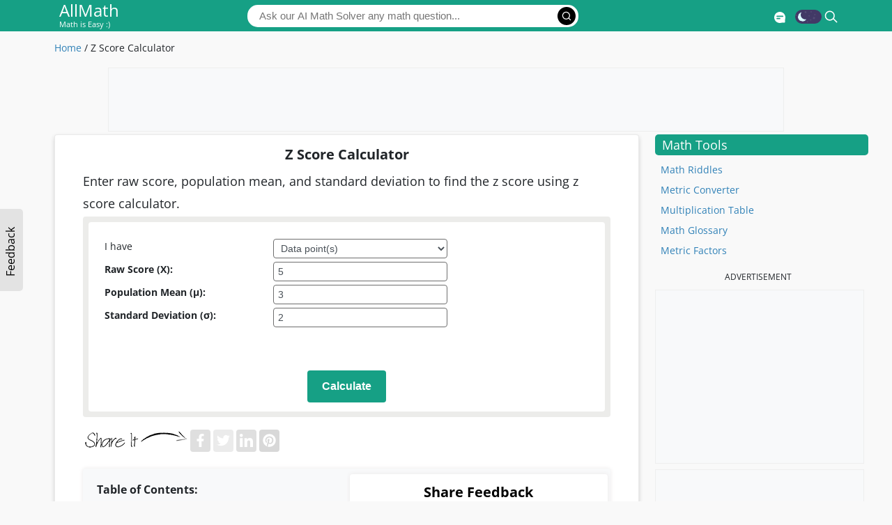

--- FILE ---
content_type: text/html; charset=utf-8
request_url: https://www.allmath.com/z-score-calculator.php
body_size: 27197
content:
<!DOCTYPE html>
        <html lang="en">

<head>
    
    <meta charset="UTF-8">
    <meta name="viewport" content="width=device-width, initial-scale=1.0">
    <meta http-equiv="X-UA-Compatible" content="ie=edge">
    <link rel="icon" type="image/x-icon" href="https://www.allmath.com/fav.png?v1.0">
    <meta name="_token" content="Ehynex2aMbEAK3Ma6TlTKMMVtUpIalTRtZEG3rLV" />
        <title>Z Score Calculator</title>
    <meta name="description" content="Use z score calculator find the value of z score. This z value calculator calculates the z-score of a raw value or normal distribution at one click." />
    
                        
            <link rel="canonical" href="https://www.allmath.com/z-score-calculator.php" />
            <link rel="alternate" hreflang="x-default"
                href="https://www.allmath.com/z-score-calculator.php" />
            <link rel="alternate" hreflang="en"
                href="https://www.allmath.com/z-score-calculator.php" />
                                                        <meta property="og:type" content="website" />
<meta property="og:title" content="Z Score Calculator" />
<meta property="og:image" content="https://www.allmath.com/web_assets/frontend/img/thumb/Z-Score-Calculator.png" />
<meta property="og:url" content="https://www.allmath.com/z-score-calculator.php" />
<link rel="dns-prefetch" href="https://fonts.gstatic.com" crossorigin>
<link rel="dns-prefetch" href="https://ajax.googleapis.com" crossorigin>
<link rel="dns-prefetch" href='https://apis.google.com' crossorigin>
<link rel="dns-prefetch" href='https://www.gstatic.com' crossorigin>
<link rel="dns-prefetch" href='https://fonts.googleapis.com' crossorigin>
<link rel="dns-prefetch" href="//pagead2.googlesyndication.com">
<link rel="dns-prefetch" href="//www.googletagmanager.com">
<link rel="dns-prefetch" href="//www.google-analytics.com">
<link type="text/css" rel="stylesheet"
    href="https://www.allmath.com/web_assets/frontend/css/style.css?v=1.22">
<link type="text/css" rel="stylesheet"
    href="https://www.allmath.com/web_assets/frontend/css/darktheme.css?v=1.22">
<link href="https://www.allmath.com/web_assets/frontend/css/googleapis.css?v=1.22" rel="stylesheet">
<meta name="csrf-token" content="Ehynex2aMbEAK3Ma6TlTKMMVtUpIalTRtZEG3rLV" />

<script type="text/javascript">
    function docReady(fn) {
        "complete" === document.readyState || "interactive" === document.readyState ? setTimeout(fn, 1) : document
            .addEventListener("DOMContentLoaded", fn)
    }
    const base_url = "https://www.allmath.com";
    window.base_url = base_url;
    var is_mobile = window.innerWidth < 768,
        is_mobile_x = window.innerWidth < 576;
    window.addEventListener("resize", function() {
        is_mobile = window.innerWidth < 768, is_mobile_x = window.innerWidth < 576, window.is_mobile =
            is_mobile, window.is_mobile_x = is_mobile_x
    });

    function isDark() {
        return document.cookie.split(";").some(a => a.trim().startsWith("darkMode=true"))
    }
</script>        
                    <script async data-cfasync="false" src="https://cdn.snigelweb.com/adengine/allmath.com/loader.js" type="text/javascript"></script>
                            </head>

<body class="">
    
    
    
    <div class="this_is_div_inside_body">
                        
        
        <link rel="stylesheet" type="text/css"
    href="https://www.allmath.com/web_assets/frontend/css/tools/math-ai-header.css?1.22">
<header>
    <div class="container">
        <div class="row header-row">
            <div class="col-3 logo">
                <span>
                    <a href="https://www.allmath.com">AllMath <small class="d-block">Math is Easy :)</small></a>
                </span>
            </div>
                        <div class="col-5 align-self-c p-0 nav-btn-wrap search-box">
                <input type="text" id="header-search-input" placeholder="Ask our AI Math Solver any math question..." />
                <button class="search-btn" id="header-search-btn">
                    <img src="https://www.allmath.com/web_assets/frontend/img/math-ai/navbar-ai.svg" alt="search_icon" />
                </button>
                <div id="cropModal" class="custom-modal">
                    <div class="custom-modal-content">
                        <div class="custom-modal-header">
                            <div class="custom-modal-title">Crop Your Image</div>
                            <span class="custom-modal-close">×</span>
                        </div>
                        <div class="custom-modal-body">
                            <div class="img-container">
                                <img id="cropper-image" src="" alt="Preview">
                            </div>
                        </div>
                        <div class="custom-modal-footer">
                            <button onclick="cancelCrop()" class="custom-modal-btn custom-modal-btn-cancel">Cancel</button>
                            <button onclick="confirmCrop()" class="custom-modal-btn custom-modal-btn-primary" id="cropButton">Crop & Upload</button>
                        </div>
                    </div>
                </div>
                <div class="outer-upload-box" style="display: none;">
                    <div class="upload-box">
                        <p style="display: flex;
                        flex-direction: column; gap: 4px; line-height: 20px;">Drag image here or click to upload<br><span>or paste image <kbd>Ctrl</kbd> <kbd>V</kbd> here</span></p>
                    </div>
                    <input type="file" id="upload-input" accept="image/*" style="display:none;">
                </div>
            </div>

                                        <div class="col-4 align-self-c p-0 nav-btn-wrap" style="margin-top: -5px;">
                            
                <div style="display:flex;justify-content:flex-end;gap:8px;align-items: center;">
                                        <span style="margin-top: 9px;">
                        <!-- <a href="#" class="px-1 pr-2 toggle__chat"
                            style="color: black;font-weight:500;display: flex;align-items: center;background: #F6F7FB;border-radius: 20px;gap:5px;">
                            <img class="Chat_icon " src="https://www.allmath.com/web_assets/frontend/img/chat_icon_head.svg"
                                alt="Chat" style="width: 14px;height: 15px;">
                            Chat with us</a> -->

                        <a href="#" class="px-1 pr-2 toggle__chat"
                            style="color: black;font-weight:500;display: flex;align-items: center;border-radius: 20px;gap:5px;">
                            <img class="Chat_icon " src="https://www.allmath.com/web_assets/frontend/img/chat-icon.svg"
                                alt="Chat" style="width: 20px;height: 20px;"></a>
                    </span>
                                        <div class="tdnn darkmode-toggler  ">
                        <div class="moon "></div>
                    </div>

                    <img class="topsearch px-2 py-0 mt-2" width="35" height="20"
                        src="https://www.allmath.com/web_assets/frontend/img/search-svg-icon-white.svg" alt="Search">

                </div>

            </div>
        </div>
    </div>
</header>

<!-- search result box -->
<div class="sbNew">
    <div class="container p-0">
        <div class="col-md-12 p-0 sbNewinner" id="header_search">
            <span class="srch-icon">
                <img class="lazy" width="24" height="24"
                    src="https://www.allmath.com/web_assets/frontend/img/search-svg-icon-orange.svg" alt="Search" />
            </span>
            <input class="inputSN" id="inputSN" type="search" autocomplete="off">
            <span class="cross" id="crossNS">&times;</span>
            <div class="search-results" id="search-results" style="display:none;">
                <div class="withlangSearch"></div>
                <div class="withoutlangSearch"></div>
                <div class="noresult"></div>
            </div>
        </div>
    </div>
</div>        

        
            
    <div class="loadfeedbackwrapper">
        <a id="feedback" href="#" class="btn" title="Send Us Feedback">
            <span class="hidden-xs">Feedback&nbsp; </span>
        </a>
    </div>
    <section class="main_class_for_check_a_d">
        <div class="container main-container mt-0">
            <div class="row">
                <div class="col-md-9 px-2 leftcol bg-opac">
                    <ul class="breadcrumb breadcrumb_hide " style="list-style:none">
                        <li>
                            <a href="https://www.allmath.com" class="sidebar-links"><span>Home</span></a>
                            <span> / </span><span>Z Score Calculator</span>
                        </li>
                    </ul>
                </div>
                                    <div class="text-center my-1 bg-light border"
         style="height:92px!important;margin:0 auto;width: 970px;max-width: 100%;">
        <!-- adngin-top_leaderboard-0 -->
        <div id="adngin-top_leaderboard-0"></div>
    </div>
                                <div class="col-md-9 px-2 leftcol bg-opac">
                    <div class="card card-tool-pages bg-unset-pos">
                        <div class="col-sm-12 px-2 p-sm-0">
                            <h1 class="py-2 mt-0 border-bottom toolheading">Z Score Calculator</h1>

                            <div class="col-sm-12 p-0 top_content_box">
                                <p>
                                    <p>Enter raw score, population mean, and standard deviation to find the z score using z score calculator.</p>
                                </p>
                            </div>
                            <div class="col-sm-12 p-2 rounded bg-warning calculator-section">
                                <div class="col-sm-12 p-2 rounded bg-white">
                                                                        <style>
    .text-orange {
        color: #16a085 !important;
    }

    #result h5 {
        font-size: 18px;
        font-weight: 600;
        color: #16a085;
    }

    #result .h5_sub {
        text-align: left !important;
        font-size: 18px;
        color: #212529;
        padding-left: 15px;
    }

    .answer {
        font-size: 34px
    }

    .brl {
        border-left: 1px solid #eee
    }

    .brr {
        border-right: 1px solid #eee
    }

    .brt {
        border-top: 1px solid #eee
    }

    .brb {
        border-bottom: 1px solid #eee
    }

    .bdr-dark {
        border-color: #444
    }

    .text-left {
        text-align: left
    }

    .result-sec {
        font-size: large
    }
</style>
<form id="form1" class="mt-3">
    
    <div class="form-group row">
        <div class="col-sm-4"><label>I have</label></div>
        <div class="col-sm-8"><select class="form-control" id="drpdwn" onChange="drpchange()">
                <option id="1">A data sample</option>
                <option id="2" selected="">Data point(s)</option>
                <option id="3">Sample mean and size</option>
            </select></div>
    </div>
    <div id="data-points-div">
        <div class="form-group justify-content-center row">
            <div class="col-sm-4"><label class="text-bold" for="raw_score">Raw Score (X):</label></div>
            <div class="col-sm-8"><input type="number" step="any" placeholder="e.g: 5" value="5"
                    name="raw_score" class="freq form-control freq_data" id="raw_score"></div>
        </div>
        <div class="form-group justify-content-center row">
            <div class="col-sm-4"><label class="text-bold" for="pop_mean">Population Mean (μ):</label></div>
            <div class="col-sm-8"><input type="number" step="any" placeholder="e.g: 3" value="3"
                    name="pop_mean" class="freq form-control freq_data" id="pop_mean"></div>
        </div>

        <div class="form-group justify-content-center row">
            <div class="col-sm-4"><label class="text-bold" for="standard_dev">Standard Deviation (σ):</label></div>
            <div class="col-sm-8"><input type="number" step="any" placeholder="e.g: 2" value="2"
                    name="standard_dev" class="freq form-control freq_data" id="standard_dev"></div>
        </div>
    </div>
    <div id="sample-mean-div" style="display:none">
        <div class="form-group justify-content-center row">
            <div class="col-sm-4"><label class="text-bold" for="sample_mean">Sample Mean (x̄):</label></div>
            <div class="col-sm-8"><input type="number" step="any" placeholder="e.g: 5" value="5"
                    name="sample_mean" class="freq_sample form-control" id="sample_mean"></div>
        </div>
        <div class="form-group justify-content-center row">
            <div class="col-sm-4"><label class="text-bold" for="sample_size">Sample Size (n):</label></div>
            <div class="col-sm-8"><input type="number" step="any" placeholder="e.g: 3" value="3"
                    name="sample_size" class="freq_sample form-control" id="sample_size"></div>
        </div>
        <div class="form-group justify-content-center row">
            <div class="col-sm-4"><label class="text-bold" for="pop_mean2">Population Mean (μ):</label></div>
            <div class="col-sm-8"><input type="number" step="any" placeholder="e.g: 2" value="2"
                    name="pop_mean2" class="freq_sample form-control" id="pop_mean2"></div>
        </div>
        <div class="form-group justify-content-center row">
            <div class="col-sm-4"><label class="text-bold" for="standard_dev2">Population Std Dev (σ):</label></div>
            <div class="col-sm-8"><input type="number" step="any" placeholder="e.g: 2" value="2"
                    name="standard_dev2" class="freq_sample form-control" id="standard_dev2"></div>
        </div>
    </div>
    <div id="data-sample-div" style="display:none">
        <div class="form-group justify-content-center row">
            <div class="col-sm-4"><label class="text-bold" for="sample_data">Enter Sample:</label></div>
            <div class="col-sm-8">
                <textarea name="sample_data" onkeyup='checnum(this)' class="freq_data2 form-control" placeholder="e.g: 2,3,43,45,56"
                    id="sample_data" cols="30" rows="20" style="resize:none;height:80px !important">2,3,43,45,56</textarea>
            </div>
        </div>
        <div class="form-group justify-content-center row">
            <div class="col-sm-4"><label class="text-bold" for="pop_mean3">Population Mean (μ):</label></div>
            <div class="col-sm-8"><input type="number" step="any" placeholder="e.g: 2" value="2"
                    name="pop_mean3" class="freq_data2 form-control" id="pop_mean3"></div>
        </div>
        <div class="form-group justify-content-center row">
            <div class="col-sm-4"><label class="text-bold" for="standard_dev3">Population Std Dev (σ):</label></div>
            <div class="col-sm-8"><input type="number" step="any" placeholder="e.g: 2" value="2"
                    name="standard_dev3" class="freq_data2 form-control" id="standard_dev3"></div>
        </div>
    </div>
    <div class="justify-content-center d-flex" id="random_captcha"></div>
        <div class="text-center form-group btn-top-btm-marg mt-5">
        <button type="submit" class="form_button btn btn-orange">Calculate</button>
    </div>
        <div class="row btn-top-btm-marg" id="result" style="display:none">
        <div class="col-sm-6 bg-light rounded border py-2 m-auto text-center mt-3 " style="line-height:1.5"
            id="answer"></div>
        <div class="col-sm-12" id="equation"></div>
        <div class="col-sm-12 mb-2" id="formula" style="text-align: center;"></div>
        <div class="col-sm-12" id="steps" style="text-align: center;display: inline-grid;"></div>
    </div>


</form>
                                                                    </div>
                            </div>

                                                            <div class="row p-0 mt-3 share-box-single-page">
                                    <div class="col-sm-12 d_flex_icons_app">
    <div class="p-0">
        <img height="30" width="150px" border="0" alt="share-it" class="lazy" src="https://www.allmath.com/web_assets/frontend/img/shareitt.png" style="vertical-align:sub;">
        <a class="btn btn-ad-share btn-ad-share-fb pt-0 px-1 mb-2" rel="noreferrer"  target="_blank" href="https://www.facebook.com/sharer/sharer.php?u=https://www.allmath.com/"><span class="d-none">fb</span><img width="18.994" height="18.993" src="https://www.allmath.com/web_assets/frontend/img/icon-facebook.svg" alt="fb" class="lazy" /></a>
        <a class="btn btn-ad-share btn-ad-share-tw pt-0 px-1 mb-2" rel="noreferrer"  target="_blank" href="https://twitter.com/share?url='https://www.allmath.com/'"><span class="d-none">tw</span><img width="18.994" height="18.993" src="https://www.allmath.com/web_assets/frontend/img/icon-twitter.svg" alt="tw" class="lazy" /></a>
        <a class="btn btn-ad-share btn-ad-share-li pt-0 px-1 mb-2" rel="noreferrer"  target="_blank" href="https://www.linkedin.com/cws/share?url='https://www.allmath.com/'"><span class="d-none">li</span><img width="18.994" height="18.993" src="https://www.allmath.com/web_assets/frontend/img/icon-linkedin.svg" alt="ln" class="lazy" /></a>
        <a class="btn btn-ad-share btn-ad-share-pn pt-0 px-1 mb-2" rel="noreferrer"  target="_blank" href="https://pinterest.com/pin/create/button/?url='https://www.allmath.com/'"><span class="d-none">pin</span><img width="18.994" height="18.993" src="https://www.allmath.com/web_assets/frontend/img/icon-pinterest.svg" alt="pin" class="lazy" /></a>
    </div>
    </div>
                                </div>
                                <div class="row p-0 mt-3 col-sm-12 col-md-12" id="feedback_form_div">
                                    <div class="col-sm-6 col-md-6 p-0">
                                                                                                                            
                                            <style>
                                                .toc_title {
                                                    font-weight: 600;
                                                }

                                                .toc_list li a {
                                                    display: block;
                                                    background: url('/web_assets/frontend/img/popular_arrow.jpg') no-repeat scroll 5px 10px;
                                                    color: #555;
                                                    font-size: 16px;
                                                    padding-left: 16px;
                                                }

                                                .content_box code {
                                                    padding: 2px 6px;
                                                    color: #000000;
                                                    background: #b9b7b74a;
                                                    border-radius: 4px;
                                                }

                                                .content_box p:not(td p) {
                                                    overflow-x: auto;
                                                }
                                            </style>
                                                                                        <div class="toc_container col-sm-12 col-md-12 my-0">

                                                <p class="toc_title">Table of Contents:</p>
                                                <ul class="toc_list"><li class="d-block pb-1"><a href="#Z-Score-Calculator"> Z Score Calculator</a></li><li class="d-block pb-1"><a href="#Definition---What-is-a-z-score?"> Definition - What is a z score?</a></li><li class="d-block pb-1"><a href="#Z-score-formula"> Z score formula</a></li><li class="d-block pb-1"><a href="#How-to-find-the-z-score?"> How to find the z score?</a></li></ul>
                                            </div>
                                                                            </div>
                                    <div class="col-sm-6 col-md-6 p-0">
                                        <style>
    #random_captcha2 {
        position: absolute;
    }

    .feedback-container {
        text-align: center;
    }

    .star-rating {
        margin-bottom: 5px;
        font-size: 0px;
    }

    .star {
        font-size: 24px;
        color: #ccc;
        cursor: pointer;
        transition: color 0.2s;
    }

    .star:hover,
    .star.active {
        color: #ffcc00;
    }

    textarea {
        width: 100%;
        height: 100px;
        padding: 10px;
        border: 2px solid #aca5a5;
        border-radius: 4px;
        font-size: 14px;
        resize: none;
    }

    .button-container {
        display: flex;
        justify-content: center;
    }

    button {
        border: none;
        border-radius: 4px;
        font-size: 14px;
        cursor: pointer;
    }

    #cancel-btn {
        background-color: #e0e0e0;
        color: #333;
    }

    #submit-btn {
        background-color: #16a085;
        color: white;
    }

    #submit-btn:hover {
        background-color: #08866d;
    }

    #cancel-btn:hover {
        background-color: #ccc;
    }

    .form_button {
        padding: 10px 20px;
        background-color: #16a085;
        color: white;
    }

    .form_button:hover {
        background-color: #08866d;
    }

    #improveerrorp {
        text-align: center;
    }
</style>
<div class="toc_container col-sm-12 col-md-12 px-1 pb-2 pt-2 my-0 improveContainer">
    <form action="" id="feedback_form">
        <p class="my-1" id="improveerrorp" style="width:90%;margin:0 auto;"></p>
        <div class="mb-2 switch_field_feedback" style="display:none">
            <input type="radio" name="helpful" id="Suggestion" value="Suggestion" checked=""><label
                for="Suggestion">Suggestion</label>
            <input type="radio" name="helpful" id="Bug-Report" value="Bug-Report"><label
                for="Bug-Report">Bug-Report</label>
        </div>
        <input type="hidden" readonly name="tool_name" value="Z Score Calculator">
        <input type="hidden" readonly name="tool_id" value="466">
        <div class="feedback-container">
            <p class="toc_title_feedback">Share Feedback</p>
            <div class="star-rating">
                <span class="star" data-value="1" name="rating">&#9733;</span>
                <span class="star" data-value="2" name="rating">&#9733;</span>
                <span class="star" data-value="3" name="rating">&#9733;</span>
                <span class="star" data-value="4" name="rating">&#9733;</span>
                <span class="star" data-value="5" name="rating">&#9733;</span>
            </div>
            <textarea id="feedback-text" name="message" placeholder="Write Your Feedback Here"></textarea>
        

            <div id="jsFeedback"></div>
        </div>
    </form>
</div>
                                    </div>
                                </div>
                                                        <div class="col-sm-12 p-0 mt-4 content_box">
                                                                                                        
                                    <h2 id="Z-Score-Calculator">Z Score Calculator</h2><p>Z score calculator is an online tool that finds the z score of a normal distribution. It takes the <a href="https://www.allmath.com/arithmetic-mean-calculator.php">population mean</a>, <a href="https://www.allmath.com/standard-deviation-calculator.php">standard deviation</a>, and raw score as input to calculate z-score for a normal distribution.</p><p>Let’s find out the z-score definition, its formula, and how to calculate the z-score without using a z-score calculator.</p><h2 id="Definition---What-is-a-z-score?">Definition - What is a z score?</h2><p><a href="https://en.wikipedia.org/wiki/Standard_score" target="_blank" rel="nofollow noopener">Z score</a> is the number of standard deviations by which the value of a raw score is above or below the mean value of what is being observed or measured. It is also known as the standard score.</p><p>Raw scores above the mean have positive standard scores, while those below the mean have negative standard scores. A z-score can be placed on a <strong>normal distribution</strong> curve. Z-scores range from -3 standard deviations up to +3 standard deviations.</p><h2 id="Z-score-formula">Z score formula</h2><p>The following equation is used to calculate the z score.</p><p><strong>Z = (x – μ) / σ</strong></p><p><img class="lazy" src="https://allmath.com/storage/2023/Aug/ZScoreCalculator_47.jpg" alt="z" width="626" height="430" data-src="https://www.allmath.com/images/blog/2021/05/1620291417z-score-formula-jpg.jpg"></p><h2 id="How-to-find-the-z-score?">How to find the z score?</h2><p>Z-score can also be calculated using the z value calculator above. In this section, we will find the z score using an example and its formula.</p><p><span style="color: #16a085;"><strong>Example</strong></span></p><p>Find the z-score if the standard deviation is <strong>10, </strong>the<strong> </strong>population mean of the data is <strong>20,</strong> and the raw score is <strong>15.</strong></p><p><strong>Solution:</strong></p><p><span style="color: #c0392b;"><strong>Step 1: </strong></span>Write down the given values.</p><p><em>x = 15</em></p><p><em>μ = 20</em></p><p><em>σ = 10</em></p><p><span style="color: #c0392b;"><strong>Step 2: </strong></span>Substitute the values in the z-score formula.</p><p><em>Z = (x – μ) / σ</em></p><p><em>Z = (15 – 20) / 10</em></p><p><em>Z = -5/10</em></p><p><em><strong>Z = -0.5</strong></em></p>
                                                                                                </div>
                        </div>
                    </div>
                </div>
                <div class="col-md-3 bg-opac">
                    <div class="side_bardiv">
    <h3 class="blogh3"><span style="color:#fff;margin-left:10px;"> Math Tools</span></h3>
            <ul class="sidebar-link-box p-0 m-0" style="list-style:none">
            <li class="pl-2 pb-2 hover_li_"><a class="sidebar-links"
                                               href="https://www.allmath.com/math-riddles"> Math Riddles
                    </a></li>
            <li class="pl-2 pb-2 hover_li_"><a class="sidebar-links"
                                               href="https://www.allmath.com/metric.php"> Metric
                    Converter</a></li>
            <li class="pl-2 pb-2 hover_li_"><a class="sidebar-links"
                                               href="https://www.allmath.com/multtable.php">Multiplication
                    Table</a></li>
            <li class="pl-2 pb-2 hover_li_"><a class="sidebar-links" href="https://www.allmath.com/glossary.php">Math
                    Glossary</a></li>
            <li class="pl-2 pb-2 hover_li_"><a class="sidebar-links" href="https://www.allmath.com/metrictable.php">Metric
                    Factors</a></li>
        </ul>
    </div>





<div class="sticky">
            <div class="head_ads">ADVERTISEMENT</div>
    <div class="text-center py-1 my-2 bg-light border" style="width:300px;height:250px;margin:0 auto;">
        <!-- adngin-sidebar1-0  -->
        <div id="adngin-sidebar1-0"></div>
    </div>
                <div class="text-center py-1 my-2 bg-light border" style="width:300px;height:250px;margin:0 auto;">
        <!-- adngin-sidebar2-0  -->
        <div id="adngin-sidebar2-0"></div>
    </div>
    </div>
                </div>
            </div>
        </div>
    </section>

    

    <div class="model-bg"></div><div class="model-box"> <span class="model-heading"></span><span class="btn btn-danger pull-right close-model">X</span> <div class="line"></div> <div class="model-body"> </div> <div class="line"></div> <div class="model-footer">Need any help? please <a href="/contact-us.php" target="_blank" style="text-decoration: underline;color: #fffbfb;">contact us</a></div> </div>    <input type="hidden" id="invisible" value="0x4AAAAAAAUwKvasO0jFqxlt">
<input type="hidden" id="managed" value="0x4AAAAAAAYAchWMTHbmGAre">
<script type="text/javascript">
    var invisible_key = document.getElementById("invisible").value;
    var managed_key = document.getElementById("managed").value;
    if (invisible_key.length > 10 && managed_key.length > 10) {
        function with_cloudflare_captcha(retry, click_time, function_name, theme = null, position = null, body = null,
            fun =
            function(
                token) {
                var start_val = 0;
                if (parseInt('0') == 0) {
                    start_val = 1;
                } else {
                    if (!retry) {
                        start_val = 2;
                    }
                }
                function_name(start_val + 'FfmgcWT2ogv1PHwpGR0byKFj88tVAk9mISlzIAp2A', token, body);
            }) {
            var now_time = Math.floor(Date.now() / 1000);
            if (parseInt(now_time - click_time) < 0 || parseInt(now_time - click_time) > 3 || (
                    typeof click_time) != 'number') {
                return false;
            }
            if (parseInt('0') == 0) {
                fun(null);
                return true;
            }
            if (retry) {
                var siteKey = invisible_key;
            } else {
                var siteKey = managed_key;
            }
            $('#random_captcha').show();

            var turnstile_obj = turnstile.render(position ?? 'body', {
                sitekey: siteKey,
                theme: theme ?? 'light',
                language: $("html").attr('lang'),
                callback: function(token) {
                    turnstile.remove(turnstile_obj);
                    $('#random_captcha').hide();
                    fun(token);
                },
                error: function(error) {
                    console.log("error calling challenge");
                    with_cloudflare_captcha(false, (Date.now() / 1000), function_name, body);
                }
            });
        }
    } else {
        console.error("Captcha key is invalid");
    }
</script>        
        <div class="box_to_detect_a">
        <div id="detect"></div>
        <div class="wrapper__main" id="wrapper_main">
            <div class="content">
                <div class="warn-icon">
                    <span class="icon"><img class="detect_bloker"
                        src="https://www.allmath.com/web_assets/frontend/img/loader.png"
                        data-src="https://www.allmath.com/web_assets/frontend/img/loader.png" alt="Allmath loader">
                    </span>
                </div>
                <span style='color:red'>AdBlocker Detected!</span>
                <p>To calculate result you have to disable your ad blocker first.</p>
                <button class="btn_feedback btn_feedback_f">Okay, I'll whitelist</button>
            </div>
        </div>
    </div>
        
        <a id="back_top_top">
    <img src="https://www.allmath.com/web_assets/frontend/img/arrow-angle-top.svg" style="width:12px;height:12px"
         alt="top">
</a>
<input type="hidden" id="tool_id" name="tool_id" value="466">
<input type="hidden" id="parent_id" name="parent_id" value="466">
<input type="hidden" name="emd_is_tool_premium" id="emd_is_tool_premium" value="0">
<footer>
    <div class="container px-0 footer">
        <div class="row" style="margin: 32px 0px">
            <div class="col-sm-7">
                <div class="mb-4">
                    <a href="https://www.allmath.com"
                        style="display: flex; gap: 8px; color: white; width: fit-content">
                        <img src="https://www.allmath.com/web_assets/frontend/img/logo.svg" alt="logo" width="45"
                            height="45">
                        <div>
                            AllMath <small class="d-block">Math is Easy :)</small>
                        </div>
                    </a>
                </div>
                <div class="text-white mb-4" style="max-width: 320px">
                    AllMath is an AI Math Solver to solve equations, simplify expressions and perform any math problem
                    with explanations
                </div>
                <div>
                    <div class="mt-1 col-12 p-0" style="">
                        <span style="color:white" id="social-links">
                            <a target="_blank" class="social-link"
                                href="https://www.facebook.com/AllMathSocial"><img src="https://www.allmath.com/web_assets/frontend/img/icons/social/facebook.svg" alt=""></a>
                            <a target="_blank" class="social-link"
                                href="https://twitter.com/Allmathofficial"><img src="https://www.allmath.com/web_assets/frontend/img/icons/social/twitter.svg" alt=""></a>
                            <a target="_blank" class="social-link"
                                href="https://www.linkedin.com/company/allmath/"><img src="https://www.allmath.com/web_assets/frontend/img/icons/social/linkedin.svg" alt=""></a>
                            <a target="_blank" class="social-link"
                                href="https://www.pinterest.com/allmath/"><img src="https://www.allmath.com/web_assets/frontend/img/icons/social/pinterest.svg" alt=""></a>
                        </span>

                    </div>
                </div>
            </div>
            <div class="col-md-5"   >
                <div class="row justify-content-center">
                    <div class="col-6">
                        <div class="text-white m-0 f-heading text-bold">About Allmath</div>
                        <ul class="footer-ul mt-1">
                            <li>
                                <a class="text-white" href="https://www.allmath.com/blogs">Blogs</a>
                            </li>
                            <li>
                                <a class="text-white" href="https://www.allmath.com/welcome.php">Welcome!</a>
                            </li>
                            <li>
                                <a class="text-white" href="https://www.allmath.com/whoarewe.php">Who are We?</a>
                            </li>
                            <li>
                                <a class="text-white" href="https://www.allmath.com/sponsor.php">Advertise</a>
                            </li>
                            <li>
                                <a class="text-white" href="https://www.allmath.com/contact-us.php">Contact Us</a>
                            </li>
                        </ul>
                    </div>
                    <div class="col-6">
                        <div class="text-white m-0 f-heading text-bold">More Pages</div>
                        <ul class="footer-ul mt-1">
                            <li>
                                <a class="text-white" href="https://www.allmath.com/biography.php">Biographies of Math</a>
                            </li>
                            <li>
                                <a class="text-white" href="https://www.allmath.com/mlinks.php">Other Math Links</a>
                            </li>
                        </ul>
                    </div>
                </div>
            </div>
        </div>
    </div>
    <div class="px-0" id="footer-bottom">
        <div class="container">
            <div class="container row py-4">
                <div class="col-sm-6 sm-flex-center text-white">All rights reserved 2026 © Enzipe.</div>
                <div class="col-sm-6">
                    <div class="row footer-terms sm-flex-center">
                        <a class="text-white" href="https://www.allmath.com/terms-and-conditions.php">Terms and Conditions</a>
                        <a class="text-white pr-3" href="https://www.allmath.com/privacy-policy.php">Privacy Policy</a>
                    </div>
                </div>
            </div>
        </div>
    </div>
    <div class="mt-100"></div>
    <!-- adngin-bottom_adhesive-0  -->
    <div id="adngin-bottom_adhesive-0"></div>
</footer>
        
        <script>
    let searchData = "[{\u0022tool_title\u0022:\u0022AC to DC Calculator\u0022,\u0022tool_link\u0022:\u0022ac-to-dc-converter\u0022,\u0022tool_lang\u0022:\u0022en\u0022},{\u0022tool_title\u0022:\u0022Adding and Subtracting Integers Calculator\u0022,\u0022tool_link\u0022:\u0022adding-and-subtracting-integers-calculator\u0022,\u0022tool_lang\u0022:\u0022en\u0022},{\u0022tool_title\u0022:\u0022Age Difference Calculator\u0022,\u0022tool_link\u0022:\u0022age-difference-calculator\u0022,\u0022tool_lang\u0022:\u0022en\u0022},{\u0022tool_title\u0022:\u0022Amount of Substance Calculator\u0022,\u0022tool_link\u0022:\u0022amount-of-substance\u0022,\u0022tool_lang\u0022:\u0022en\u0022},{\u0022tool_title\u0022:\u0022Angular acceleration calculator\u0022,\u0022tool_link\u0022:\u0022angular-acceleration\u0022,\u0022tool_lang\u0022:\u0022en\u0022},{\u0022tool_title\u0022:\u0022Antenna Array Calculator\u0022,\u0022tool_link\u0022:\u0022antenna-array\u0022,\u0022tool_lang\u0022:\u0022en\u0022},{\u0022tool_title\u0022:\u0022Antenna Gain Calculator\u0022,\u0022tool_link\u0022:\u0022antenna-Gain\u0022,\u0022tool_lang\u0022:\u0022en\u0022},{\u0022tool_title\u0022:\u0022Antiderivative Calculator (Integral)\u0022,\u0022tool_link\u0022:\u0022integral\u0022,\u0022tool_lang\u0022:\u0022en\u0022},{\u0022tool_title\u0022:\u0022Antilog Calculator\u0022,\u0022tool_link\u0022:\u0022antilog-calculator\u0022,\u0022tool_lang\u0022:\u0022en\u0022},{\u0022tool_title\u0022:\u0022Aperture Antenna Calculator\u0022,\u0022tool_link\u0022:\u0022aperture-antenna\u0022,\u0022tool_lang\u0022:\u0022en\u0022},{\u0022tool_title\u0022:\u0022Arab to Kharab Converter\u0022,\u0022tool_link\u0022:\u0022arab-to-kharab\u0022,\u0022tool_lang\u0022:\u0022en\u0022},{\u0022tool_title\u0022:\u0022Arc Length Calculator\u0022,\u0022tool_link\u0022:\u0022arc-length-calculator\u0022,\u0022tool_lang\u0022:\u0022en\u0022},{\u0022tool_title\u0022:\u0022Arccos Calculator\u0022,\u0022tool_link\u0022:\u0022arccos-calculator\u0022,\u0022tool_lang\u0022:\u0022en\u0022},{\u0022tool_title\u0022:\u0022Arcsin Calculator\u0022,\u0022tool_link\u0022:\u0022arcsin-calculator\u0022,\u0022tool_lang\u0022:\u0022en\u0022},{\u0022tool_title\u0022:\u0022Arctan Calculator\u0022,\u0022tool_link\u0022:\u0022arctan-calculator\u0022,\u0022tool_lang\u0022:\u0022en\u0022},{\u0022tool_title\u0022:\u0022Arithmetic Mean Calculator\u0022,\u0022tool_link\u0022:\u0022arithmetic-mean-calculator\u0022,\u0022tool_lang\u0022:\u0022en\u0022},{\u0022tool_title\u0022:\u0022Arithmetic Sequence Calculator\u0022,\u0022tool_link\u0022:\u0022arithmetic-progression\u0022,\u0022tool_lang\u0022:\u0022en\u0022},{\u0022tool_title\u0022:\u0022ASCII to Decimal Converter\u0022,\u0022tool_link\u0022:\u0022ascii-to-decimal\u0022,\u0022tool_lang\u0022:\u0022en\u0022},{\u0022tool_title\u0022:\u0022ASCII to Hex Converter\u0022,\u0022tool_link\u0022:\u0022ascii-to-hex\u0022,\u0022tool_lang\u0022:\u0022en\u0022},{\u0022tool_title\u0022:\u0022ASCII to Text Converter\u0022,\u0022tool_link\u0022:\u0022ascii-to-text\u0022,\u0022tool_lang\u0022:\u0022en\u0022},{\u0022tool_title\u0022:\u0022Asymptote Calculator\u0022,\u0022tool_link\u0022:\u0022asymptote-calculator\u0022,\u0022tool_lang\u0022:\u0022en\u0022},{\u0022tool_title\u0022:\u0022Average Calculator\u0022,\u0022tool_link\u0022:\u0022average-calculator\u0022,\u0022tool_lang\u0022:\u0022en\u0022},{\u0022tool_title\u0022:\u0022Average Velocity Calculator\u0022,\u0022tool_link\u0022:\u0022average-velocity\u0022,\u0022tool_lang\u0022:\u0022en\u0022},{\u0022tool_title\u0022:\u0022Avogadro\\u2019s Number Calculator\u0022,\u0022tool_link\u0022:\u0022avogadro-number\u0022,\u0022tool_lang\u0022:\u0022en\u0022},{\u0022tool_title\u0022:\u0022Axis of Symmetry Calculator\u0022,\u0022tool_link\u0022:\u0022axis-of-symmetry-calculator\u0022,\u0022tool_lang\u0022:\u0022en\u0022},{\u0022tool_title\u0022:\u0022Barrel Calculator\u0022,\u0022tool_link\u0022:\u0022barrel\u0022,\u0022tool_lang\u0022:\u0022en\u0022},{\u0022tool_title\u0022:\u0022Battery Charge Time Calculator\u0022,\u0022tool_link\u0022:\u0022batteries-charge-time\u0022,\u0022tool_lang\u0022:\u0022en\u0022},{\u0022tool_title\u0022:\u0022Battery life Calculator\u0022,\u0022tool_link\u0022:\u0022battery-life\u0022,\u0022tool_lang\u0022:\u0022en\u0022},{\u0022tool_title\u0022:\u0022Bernoulli Inequality Calculator\u0022,\u0022tool_link\u0022:\u0022bernoulli-inequality\u0022,\u0022tool_lang\u0022:\u0022en\u0022},{\u0022tool_title\u0022:\u0022Bernoulli Numbers Calculator\u0022,\u0022tool_link\u0022:\u0022bernoulli-numbers\u0022,\u0022tool_lang\u0022:\u0022en\u0022},{\u0022tool_title\u0022:\u0022Beta Function Calculator\u0022,\u0022tool_link\u0022:\u0022beta-function\u0022,\u0022tool_lang\u0022:\u0022en\u0022},{\u0022tool_title\u0022:\u0022Billion to Crore Converter\u0022,\u0022tool_link\u0022:\u0022billion-to-crore\u0022,\u0022tool_lang\u0022:\u0022en\u0022},{\u0022tool_title\u0022:\u0022Binary Calculator\u0022,\u0022tool_link\u0022:\u0022binary-calculator\u0022,\u0022tool_lang\u0022:\u0022en\u0022},{\u0022tool_title\u0022:\u0022Binary to Decimal Converter\u0022,\u0022tool_link\u0022:\u0022binary-to-decimal\u0022,\u0022tool_lang\u0022:\u0022en\u0022},{\u0022tool_title\u0022:\u0022Binary to Hex Converter\u0022,\u0022tool_link\u0022:\u0022binary-to-hex\u0022,\u0022tool_lang\u0022:\u0022en\u0022},{\u0022tool_title\u0022:\u0022Binary to Octal Converter\u0022,\u0022tool_link\u0022:\u0022binary-to-octal\u0022,\u0022tool_lang\u0022:\u0022en\u0022},{\u0022tool_title\u0022:\u0022Binary Translator\u0022,\u0022tool_link\u0022:\u0022binary-translator\u0022,\u0022tool_lang\u0022:\u0022en\u0022},{\u0022tool_title\u0022:\u0022Binomial Coefficient Calculator\u0022,\u0022tool_link\u0022:\u0022binomial-coefficient-calculator\u0022,\u0022tool_lang\u0022:\u0022en\u0022},{\u0022tool_title\u0022:\u0022Binomial Distribution Calculator\u0022,\u0022tool_link\u0022:\u0022binomial-distribution\u0022,\u0022tool_lang\u0022:\u0022en\u0022},{\u0022tool_title\u0022:\u0022Binomial Expansion Calculator\u0022,\u0022tool_link\u0022:\u0022binomial-theorem-calculator\u0022,\u0022tool_lang\u0022:\u0022en\u0022},{\u0022tool_title\u0022:\u0022Board Foot Calculator\u0022,\u0022tool_link\u0022:\u0022board-foot-calculator\u0022,\u0022tool_lang\u0022:\u0022en\u0022},{\u0022tool_title\u0022:\u0022BODMAS Calculator\u0022,\u0022tool_link\u0022:\u0022bodmas-calculator\u0022,\u0022tool_lang\u0022:\u0022en\u0022},{\u0022tool_title\u0022:\u0022Boolean Algebra Calculator\u0022,\u0022tool_link\u0022:\u0022boolean-algebra-calculator\u0022,\u0022tool_lang\u0022:\u0022en\u0022},{\u0022tool_title\u0022:\u0022Brake Horsepower Calculator\u0022,\u0022tool_link\u0022:\u0022brake-horsepower\u0022,\u0022tool_lang\u0022:\u0022en\u0022},{\u0022tool_title\u0022:\u0022Broad Crested Weir Calculator\u0022,\u0022tool_link\u0022:\u0022broad-crested-weir\u0022,\u0022tool_lang\u0022:\u0022en\u0022},{\u0022tool_title\u0022:\u0022Capacitance Calculator\u0022,\u0022tool_link\u0022:\u0022capacitance\u0022,\u0022tool_lang\u0022:\u0022en\u0022},{\u0022tool_title\u0022:\u0022Capacitive Reactance Calculator\u0022,\u0022tool_link\u0022:\u0022capacitive-reactance\u0022,\u0022tool_lang\u0022:\u0022en\u0022},{\u0022tool_title\u0022:\u0022Central Limit Theorem Calculator\u0022,\u0022tool_link\u0022:\u0022central-limit-theorem-calculator\u0022,\u0022tool_lang\u0022:\u0022en\u0022},{\u0022tool_title\u0022:\u0022Centripetal Acceleration Calculator\u0022,\u0022tool_link\u0022:\u0022centripetal-acceleration\u0022,\u0022tool_lang\u0022:\u0022en\u0022},{\u0022tool_title\u0022:\u0022Centripetal Force Calculator\u0022,\u0022tool_link\u0022:\u0022centripetal-force\u0022,\u0022tool_lang\u0022:\u0022en\u0022},{\u0022tool_title\u0022:\u0022Centroid of a Triangle Calculator\u0022,\u0022tool_link\u0022:\u0022centroid-of-triangle\u0022,\u0022tool_lang\u0022:\u0022en\u0022},{\u0022tool_title\u0022:\u0022Charles Law Calculator\u0022,\u0022tool_link\u0022:\u0022charles-law\u0022,\u0022tool_lang\u0022:\u0022en\u0022},{\u0022tool_title\u0022:\u0022Chemical Equation Balancer\u0022,\u0022tool_link\u0022:\u0022chemical-equation-balancer\u0022,\u0022tool_lang\u0022:\u0022en\u0022},{\u0022tool_title\u0022:\u0022Circle Calculator\u0022,\u0022tool_link\u0022:\u0022circle\u0022,\u0022tool_lang\u0022:\u0022en\u0022},{\u0022tool_title\u0022:\u0022Circular Velocity Calculator\u0022,\u0022tool_link\u0022:\u0022circular-velocity\u0022,\u0022tool_lang\u0022:\u0022en\u0022},{\u0022tool_title\u0022:\u0022Circumcenter of Triangle Calculator\u0022,\u0022tool_link\u0022:\u0022circumcenter-of-triangle\u0022,\u0022tool_lang\u0022:\u0022en\u0022},{\u0022tool_title\u0022:\u0022Circumference Calculator\u0022,\u0022tool_link\u0022:\u0022circumference\u0022,\u0022tool_lang\u0022:\u0022en\u0022},{\u0022tool_title\u0022:\u0022Coefficient Of Variation Calculator\u0022,\u0022tool_link\u0022:\u0022coefficient-of-variance\u0022,\u0022tool_lang\u0022:\u0022en\u0022},{\u0022tool_title\u0022:\u0022Cofunction Calculator\u0022,\u0022tool_link\u0022:\u0022cofunction-calculator\u0022,\u0022tool_lang\u0022:\u0022en\u0022},{\u0022tool_title\u0022:\u0022Coincidence Calculator\u0022,\u0022tool_link\u0022:\u0022critical-frequencies\u0022,\u0022tool_lang\u0022:\u0022en\u0022},{\u0022tool_title\u0022:\u0022Combination Calculator\u0022,\u0022tool_link\u0022:\u0022combination\u0022,\u0022tool_lang\u0022:\u0022en\u0022},{\u0022tool_title\u0022:\u0022Combined Gas Law Calculator\u0022,\u0022tool_link\u0022:\u0022combined-gas-law\u0022,\u0022tool_lang\u0022:\u0022en\u0022},{\u0022tool_title\u0022:\u0022Completing the Square Calculator\u0022,\u0022tool_link\u0022:\u0022completing-the-square-calculator\u0022,\u0022tool_lang\u0022:\u0022en\u0022},{\u0022tool_title\u0022:\u0022Complex Number Calculator\u0022,\u0022tool_link\u0022:\u0022complex-number\u0022,\u0022tool_lang\u0022:\u0022en\u0022},{\u0022tool_title\u0022:\u0022Cone Calculator\u0022,\u0022tool_link\u0022:\u0022cone\u0022,\u0022tool_lang\u0022:\u0022en\u0022},{\u0022tool_title\u0022:\u0022Confidence Interval Calculator\u0022,\u0022tool_link\u0022:\u0022confidence-interval-calculator\u0022,\u0022tool_lang\u0022:\u0022en\u0022},{\u0022tool_title\u0022:\u0022Continued Fractions Calculator\u0022,\u0022tool_link\u0022:\u0022ContinuedFractions\u0022,\u0022tool_lang\u0022:\u0022en\u0022},{\u0022tool_title\u0022:\u0022Continuity Calculator\u0022,\u0022tool_link\u0022:\u0022continuity-calculator\u0022,\u0022tool_lang\u0022:\u0022en\u0022},{\u0022tool_title\u0022:\u0022Convolution calculator\u0022,\u0022tool_link\u0022:\u0022convolution-calculator\u0022,\u0022tool_lang\u0022:\u0022en\u0022},{\u0022tool_title\u0022:\u0022Coordinates of Points Calculator\u0022,\u0022tool_link\u0022:\u0022points-coordinates\u0022,\u0022tool_lang\u0022:\u0022en\u0022},{\u0022tool_title\u0022:\u0022Correlation Coefficient Calculator\u0022,\u0022tool_link\u0022:\u0022correlation-coefficient-calculator\u0022,\u0022tool_lang\u0022:\u0022en\u0022},{\u0022tool_title\u0022:\u0022Covariance Calculator\u0022,\u0022tool_link\u0022:\u0022covariance\u0022,\u0022tool_lang\u0022:\u0022en\u0022},{\u0022tool_title\u0022:\u0022Cramer\u0027s Rule Calculator\u0022,\u0022tool_link\u0022:\u0022cramers-rule-calculator\u0022,\u0022tool_lang\u0022:\u0022en\u0022},{\u0022tool_title\u0022:\u0022Critical Point Calculator\u0022,\u0022tool_link\u0022:\u0022critical-point-calculator\u0022,\u0022tool_lang\u0022:\u0022en\u0022},{\u0022tool_title\u0022:\u0022Cross Product Calculator\u0022,\u0022tool_link\u0022:\u0022cross-product-calculator\u0022,\u0022tool_lang\u0022:\u0022en\u0022},{\u0022tool_title\u0022:\u0022Cube Calculator\u0022,\u0022tool_link\u0022:\u0022cube\u0022,\u0022tool_lang\u0022:\u0022en\u0022},{\u0022tool_title\u0022:\u0022Cubic Equation Calculator\u0022,\u0022tool_link\u0022:\u0022cubic-equation\u0022,\u0022tool_lang\u0022:\u0022en\u0022},{\u0022tool_title\u0022:\u0022Cubic Feet Calculator\u0022,\u0022tool_link\u0022:\u0022cubic-feet-calculator\u0022,\u0022tool_lang\u0022:\u0022en\u0022},{\u0022tool_title\u0022:\u0022Cubic Inches Calculator\u0022,\u0022tool_link\u0022:\u0022cubic-inches-calculator\u0022,\u0022tool_lang\u0022:\u0022en\u0022},{\u0022tool_title\u0022:\u0022Cubic Meter Calculator\u0022,\u0022tool_link\u0022:\u0022cubic-meter-calculator\u0022,\u0022tool_lang\u0022:\u0022en\u0022},{\u0022tool_title\u0022:\u0022Curl Calculator\u0022,\u0022tool_link\u0022:\u0022curl-calculator\u0022,\u0022tool_lang\u0022:\u0022en\u0022},{\u0022tool_title\u0022:\u0022Cylinder Tank Calculator\u0022,\u0022tool_link\u0022:\u0022cylindrical-tank\u0022,\u0022tool_lang\u0022:\u0022en\u0022},{\u0022tool_title\u0022:\u0022Cylinder Calculator\u0022,\u0022tool_link\u0022:\u0022cylinder\u0022,\u0022tool_lang\u0022:\u0022en\u0022},{\u0022tool_title\u0022:\u0022Cylindrical Capacitor Calculator\u0022,\u0022tool_link\u0022:\u0022cylindrical\u0022,\u0022tool_lang\u0022:\u0022en\u0022},{\u0022tool_title\u0022:\u0022Decimal Calculator\u0022,\u0022tool_link\u0022:\u0022decimal-calculator\u0022,\u0022tool_lang\u0022:\u0022en\u0022},{\u0022tool_title\u0022:\u0022Decimal to ASCII Converter\u0022,\u0022tool_link\u0022:\u0022decimal-to-ascii\u0022,\u0022tool_lang\u0022:\u0022en\u0022},{\u0022tool_title\u0022:\u0022Decimal to Binary Converter\u0022,\u0022tool_link\u0022:\u0022decimal-to-binary-converter\u0022,\u0022tool_lang\u0022:\u0022en\u0022},{\u0022tool_title\u0022:\u0022Decimal to Continued Fraction Calculator\u0022,\u0022tool_link\u0022:\u0022DecimaltoContinuedFractionCalculator\u0022,\u0022tool_lang\u0022:\u0022en\u0022},{\u0022tool_title\u0022:\u0022Decimal Conversion Calculator\u0022,\u0022tool_link\u0022:\u0022DecimalFractionalCalculator\u0022,\u0022tool_lang\u0022:\u0022en\u0022},{\u0022tool_title\u0022:\u0022Decimal to Hex Converter\u0022,\u0022tool_link\u0022:\u0022decimal-to-hex\u0022,\u0022tool_lang\u0022:\u0022en\u0022},{\u0022tool_title\u0022:\u0022Decimal to Octal Converter\u0022,\u0022tool_link\u0022:\u0022decimal-to-octal\u0022,\u0022tool_lang\u0022:\u0022en\u0022},{\u0022tool_title\u0022:\u0022Density Calculator\u0022,\u0022tool_link\u0022:\u0022density-calculation\u0022,\u0022tool_lang\u0022:\u0022en\u0022},{\u0022tool_title\u0022:\u0022Derivative Calculator\u0022,\u0022tool_link\u0022:\u0022derivative\u0022,\u0022tool_lang\u0022:\u0022en\u0022},{\u0022tool_title\u0022:\u0022Determinant Calculator\u0022,\u0022tool_link\u0022:\u0022determinent-calculator\u0022,\u0022tool_lang\u0022:\u0022en\u0022},{\u0022tool_title\u0022:\u0022Difference Quotient Calculator\u0022,\u0022tool_link\u0022:\u0022difference-quotient-calculator\u0022,\u0022tool_lang\u0022:\u0022en\u0022},{\u0022tool_title\u0022:\u0022Differential Equation Calculator\u0022,\u0022tool_link\u0022:\u0022differential-equation-calculator\u0022,\u0022tool_lang\u0022:\u0022en\u0022},{\u0022tool_title\u0022:\u0022Differential Pressure Measurement Calculator\u0022,\u0022tool_link\u0022:\u0022differential-pressure\u0022,\u0022tool_lang\u0022:\u0022en\u0022},{\u0022tool_title\u0022:\u0022Dilution Calculator\u0022,\u0022tool_link\u0022:\u0022dilution-solutions\u0022,\u0022tool_lang\u0022:\u0022en\u0022},{\u0022tool_title\u0022:\u0022Dipole Antenna Calculator\u0022,\u0022tool_link\u0022:\u0022dipole-antenna\u0022,\u0022tool_lang\u0022:\u0022en\u0022},{\u0022tool_title\u0022:\u0022Directional Derivative Calculator\u0022,\u0022tool_link\u0022:\u0022directional-derivative-calculator\u0022,\u0022tool_lang\u0022:\u0022en\u0022},{\u0022tool_title\u0022:\u0022Discount Calculator\u0022,\u0022tool_link\u0022:\u0022discount\u0022,\u0022tool_lang\u0022:\u0022en\u0022},{\u0022tool_title\u0022:\u0022Discriminant Calculator\u0022,\u0022tool_link\u0022:\u0022discriminant-calculator\u0022,\u0022tool_lang\u0022:\u0022en\u0022},{\u0022tool_title\u0022:\u0022Displacement Calculator\u0022,\u0022tool_link\u0022:\u0022displacement-calculator\u0022,\u0022tool_lang\u0022:\u0022en\u0022},{\u0022tool_title\u0022:\u0022Distance between Two Points Calculator\u0022,\u0022tool_link\u0022:\u00222points-distance\u0022,\u0022tool_lang\u0022:\u0022en\u0022},{\u0022tool_title\u0022:\u0022Divergence Calculator\u0022,\u0022tool_link\u0022:\u0022divergence-calculator\u0022,\u0022tool_lang\u0022:\u0022en\u0022},{\u0022tool_title\u0022:\u0022Divisibility Test Calculator\u0022,\u0022tool_link\u0022:\u0022DivisibilityTest\u0022,\u0022tool_lang\u0022:\u0022en\u0022},{\u0022tool_title\u0022:\u0022Dot Product Calculator\u0022,\u0022tool_link\u0022:\u0022dot-product-calculator\u0022,\u0022tool_lang\u0022:\u0022en\u0022},{\u0022tool_title\u0022:\u0022Double angle calculator\u0022,\u0022tool_link\u0022:\u0022double-angle-identity\u0022,\u0022tool_lang\u0022:\u0022en\u0022},{\u0022tool_title\u0022:\u0022Double Integral Calculator\u0022,\u0022tool_link\u0022:\u0022double-integral-calculator\u0022,\u0022tool_lang\u0022:\u0022en\u0022},{\u0022tool_title\u0022:\u0022Download Time Calculator\u0022,\u0022tool_link\u0022:\u0022download-time-calculator\u0022,\u0022tool_lang\u0022:\u0022en\u0022},{\u0022tool_title\u0022:\u0022e Raised to Power X calculator\u0022,\u0022tool_link\u0022:\u0022ePowerxCalculator\u0022,\u0022tool_lang\u0022:\u0022en\u0022},{\u0022tool_title\u0022:\u0022Eigenvalues Calculator\u0022,\u0022tool_link\u0022:\u0022eigen-values-calculator\u0022,\u0022tool_lang\u0022:\u0022en\u0022},{\u0022tool_title\u0022:\u0022Einstein Mass Energy Calculator\u0022,\u0022tool_link\u0022:\u0022einstein-mass-energy-calculation\u0022,\u0022tool_lang\u0022:\u0022en\u0022},{\u0022tool_title\u0022:\u0022Elastic Potential Energy Calculator\u0022,\u0022tool_link\u0022:\u0022elastic-potential-energy\u0022,\u0022tool_lang\u0022:\u0022en\u0022},{\u0022tool_title\u0022:\u0022Electric Charge Converter\u0022,\u0022tool_link\u0022:\u0022charge-converter\u0022,\u0022tool_lang\u0022:\u0022en\u0022},{\u0022tool_title\u0022:\u0022Electric Field Strength Converter\u0022,\u0022tool_link\u0022:\u0022electric-field-strength-intensity\u0022,\u0022tool_lang\u0022:\u0022en\u0022},{\u0022tool_title\u0022:\u0022Electrical Harmonics Calculator\u0022,\u0022tool_link\u0022:\u0022electrical-harmonics\u0022,\u0022tool_lang\u0022:\u0022en\u0022},{\u0022tool_title\u0022:\u0022Drift Velocity Calculator\u0022,\u0022tool_link\u0022:\u0022electron-gain\u0022,\u0022tool_lang\u0022:\u0022en\u0022},{\u0022tool_title\u0022:\u0022Elimination Calculator\u0022,\u0022tool_link\u0022:\u0022elimination-calculator\u0022,\u0022tool_lang\u0022:\u0022en\u0022},{\u0022tool_title\u0022:\u0022Ellipse Calculator\u0022,\u0022tool_link\u0022:\u0022ellipse\u0022,\u0022tool_lang\u0022:\u0022en\u0022},{\u0022tool_title\u0022:\u0022Empirical Formula Calculator\u0022,\u0022tool_link\u0022:\u0022empirical-formula-calculator\u0022,\u0022tool_lang\u0022:\u0022en\u0022},{\u0022tool_title\u0022:\u0022Empirical Rule Calculator\u0022,\u0022tool_link\u0022:\u0022empirical-rule-calculator\u0022,\u0022tool_lang\u0022:\u0022en\u0022},{\u0022tool_title\u0022:\u0022Energy converter\u0022,\u0022tool_link\u0022:\u0022energy-converter\u0022,\u0022tool_lang\u0022:\u0022en\u0022},{\u0022tool_title\u0022:\u0022Energy Storage Calculator\u0022,\u0022tool_link\u0022:\u0022energy-storage\u0022,\u0022tool_lang\u0022:\u0022en\u0022},{\u0022tool_title\u0022:\u0022Enthalpy Calculator\u0022,\u0022tool_link\u0022:\u0022enthalphy\u0022,\u0022tool_lang\u0022:\u0022en\u0022},{\u0022tool_title\u0022:\u0022Equation Solver\u0022,\u0022tool_link\u0022:\u0022equation-solver\u0022,\u0022tool_lang\u0022:\u0022en\u0022},{\u0022tool_title\u0022:\u0022Equivalent Fractions Calculator\u0022,\u0022tool_link\u0022:\u0022EquivalentFractionCalculator\u0022,\u0022tool_lang\u0022:\u0022en\u0022},{\u0022tool_title\u0022:\u0022Equivalent mass of an acid Calculator\u0022,\u0022tool_link\u0022:\u0022equivalent-mass-of-acid\u0022,\u0022tool_lang\u0022:\u0022en\u0022},{\u0022tool_title\u0022:\u0022Equivalent Weight Calculation - Double Decompositi\u0022,\u0022tool_link\u0022:\u0022double-decomposition\u0022,\u0022tool_lang\u0022:\u0022en\u0022},{\u0022tool_title\u0022:\u0022Estimation of Crude Fibre in Feed Stuffs Calculato\u0022,\u0022tool_link\u0022:\u0022crudefibre\u0022,\u0022tool_lang\u0022:\u0022en\u0022},{\u0022tool_title\u0022:\u0022Estimation of Hydrogen ion Concentration Calculato\u0022,\u0022tool_link\u0022:\u0022hydrogen-concentration\u0022,\u0022tool_lang\u0022:\u0022en\u0022},{\u0022tool_title\u0022:\u0022Euler Method Calculator\u0022,\u0022tool_link\u0022:\u0022euler-method-calculator\u0022,\u0022tool_lang\u0022:\u0022en\u0022},{\u0022tool_title\u0022:\u0022Euler Numbers Calculator \u0022,\u0022tool_link\u0022:\u0022euler-number-calculation\u0022,\u0022tool_lang\u0022:\u0022en\u0022},{\u0022tool_title\u0022:\u0022Even or Odd Function Calculator\u0022,\u0022tool_link\u0022:\u0022even-or-odd-function-calculator\u0022,\u0022tool_lang\u0022:\u0022en\u0022},{\u0022tool_title\u0022:\u0022Exponent Calculator\u0022,\u0022tool_link\u0022:\u0022exponents\u0022,\u0022tool_lang\u0022:\u0022en\u0022},{\u0022tool_title\u0022:\u0022F-Test Calculator\u0022,\u0022tool_link\u0022:\u0022f-test\u0022,\u0022tool_lang\u0022:\u0022en\u0022},{\u0022tool_title\u0022:\u0022Factorial Calculator\u0022,\u0022tool_link\u0022:\u0022factorial\u0022,\u0022tool_lang\u0022:\u0022en\u0022},{\u0022tool_title\u0022:\u0022Feet and Inches Calculator\u0022,\u0022tool_link\u0022:\u0022feet-and-inches-calculator\u0022,\u0022tool_lang\u0022:\u0022en\u0022},{\u0022tool_title\u0022:\u0022Fibonacci Sequence Calculator\u0022,\u0022tool_link\u0022:\u0022FibonacciSeries\u0022,\u0022tool_lang\u0022:\u0022en\u0022},{\u0022tool_title\u0022:\u00225 Number Summary Calculator\u0022,\u0022tool_link\u0022:\u0022five-number-summary\u0022,\u0022tool_lang\u0022:\u0022en\u0022},{\u0022tool_title\u0022:\u0022Flashcards\u0022,\u0022tool_link\u0022:\u0022flashcards\u0022,\u0022tool_lang\u0022:\u0022en\u0022},{\u0022tool_title\u0022:\u0022Flow Rate Calculator\u0022,\u0022tool_link\u0022:\u0022flow-rate\u0022,\u0022tool_lang\u0022:\u0022en\u0022},{\u0022tool_title\u0022:\u0022Force Calculator\u0022,\u0022tool_link\u0022:\u0022force\u0022,\u0022tool_lang\u0022:\u0022en\u0022},{\u0022tool_title\u0022:\u0022Force Converter\u0022,\u0022tool_link\u0022:\u0022force-converter\u0022,\u0022tool_lang\u0022:\u0022en\u0022},{\u0022tool_title\u0022:\u0022Fourier Number Calculator\u0022,\u0022tool_link\u0022:\u0022fourier-number\u0022,\u0022tool_lang\u0022:\u0022en\u0022},{\u0022tool_title\u0022:\u0022Fourier Series Calculator\u0022,\u0022tool_link\u0022:\u0022fourier-series-calculator\u0022,\u0022tool_lang\u0022:\u0022en\u0022},{\u0022tool_title\u0022:\u0022Fraction Calculator\u0022,\u0022tool_link\u0022:\u0022fraction\u0022,\u0022tool_lang\u0022:\u0022en\u0022},{\u0022tool_title\u0022:\u0022Fraction Simplifier\u0022,\u0022tool_link\u0022:\u0022fraction-simplifier\u0022,\u0022tool_lang\u0022:\u0022en\u0022},{\u0022tool_title\u0022:\u0022Fraction to Decimal Calculator\u0022,\u0022tool_link\u0022:\u0022convertfactodecimal\u0022,\u0022tool_lang\u0022:\u0022en\u0022},{\u0022tool_title\u0022:\u0022Froude Number Calculator\u0022,\u0022tool_link\u0022:\u0022froude-number\u0022,\u0022tool_lang\u0022:\u0022en\u0022},{\u0022tool_title\u0022:\u0022Full Precision Calculator\u0022,\u0022tool_link\u0022:\u0022FullPrecisionCalculator\u0022,\u0022tool_lang\u0022:\u0022en\u0022},{\u0022tool_title\u0022:\u0022Future Value Calculator\u0022,\u0022tool_link\u0022:\u0022future-value-calculator\u0022,\u0022tool_lang\u0022:\u0022en\u0022},{\u0022tool_title\u0022:\u0022Gaussian Elimination Calculator\u0022,\u0022tool_link\u0022:\u0022gaussian-elimination-calculator\u0022,\u0022tool_lang\u0022:\u0022en\u0022},{\u0022tool_title\u0022:\u0022Gay-Lussac\u0027s Law Calculator\u0022,\u0022tool_link\u0022:\u0022gay-lussacs-law\u0022,\u0022tool_lang\u0022:\u0022en\u0022},{\u0022tool_title\u0022:\u0022GCF Calculator\u0022,\u0022tool_link\u0022:\u0022gcf\u0022,\u0022tool_lang\u0022:\u0022en\u0022},{\u0022tool_title\u0022:\u0022Geometric Mean Calculator\u0022,\u0022tool_link\u0022:\u0022geometric-mean\u0022,\u0022tool_lang\u0022:\u0022en\u0022},{\u0022tool_title\u0022:\u0022Geometric Sequence Calculator\u0022,\u0022tool_link\u0022:\u0022geometric-progression\u0022,\u0022tool_lang\u0022:\u0022en\u0022},{\u0022tool_title\u0022:\u0022GPA Calculator\u0022,\u0022tool_link\u0022:\u0022gpa-calculator\u0022,\u0022tool_lang\u0022:\u0022en\u0022},{\u0022tool_title\u0022:\u0022Gradient Calculator\u0022,\u0022tool_link\u0022:\u0022gradient-calculator\u0022,\u0022tool_lang\u0022:\u0022en\u0022},{\u0022tool_title\u0022:\u0022Gravitational Force Calculator\u0022,\u0022tool_link\u0022:\u0022newtons-law-of-gravity\u0022,\u0022tool_lang\u0022:\u0022en\u0022},{\u0022tool_title\u0022:\u0022Group Work Calculator\u0022,\u0022tool_link\u0022:\u0022group-work\u0022,\u0022tool_lang\u0022:\u0022en\u0022},{\u0022tool_title\u0022:\u0022Half Angle Indentity Calculator\u0022,\u0022tool_link\u0022:\u0022half-angle-identity\u0022,\u0022tool_lang\u0022:\u0022en\u0022},{\u0022tool_title\u0022:\u0022Happy Number Calculator\u0022,\u0022tool_link\u0022:\u0022HappyNumberCalculator\u0022,\u0022tool_lang\u0022:\u0022en\u0022},{\u0022tool_title\u0022:\u0022Harmonic Mean Calculator\u0022,\u0022tool_link\u0022:\u0022harmonic-mean\u0022,\u0022tool_lang\u0022:\u0022en\u0022},{\u0022tool_title\u0022:\u0022HCF and LCM Calculator\u0022,\u0022tool_link\u0022:\u0022HCFandLCMCalculators\u0022,\u0022tool_lang\u0022:\u0022en\u0022},{\u0022tool_title\u0022:\u0022HCF and LCM of Fractions\u0022,\u0022tool_link\u0022:\u0022HCFandLCMFraction\u0022,\u0022tool_lang\u0022:\u0022en\u0022},{\u0022tool_title\u0022:\u0022Heat Converter\u0022,\u0022tool_link\u0022:\u0022heat-conversion\u0022,\u0022tool_lang\u0022:\u0022en\u0022},{\u0022tool_title\u0022:\u0022Heat Flow Calculation\u0022,\u0022tool_link\u0022:\u0022heat-flow\u0022,\u0022tool_lang\u0022:\u0022en\u0022},{\u0022tool_title\u0022:\u0022Heat Flux Density Converter\u0022,\u0022tool_link\u0022:\u0022heat-flux-density-converter\u0022,\u0022tool_lang\u0022:\u0022en\u0022},{\u0022tool_title\u0022:\u0022Heat Transfer Converter\u0022,\u0022tool_link\u0022:\u0022heat-transfer\u0022,\u0022tool_lang\u0022:\u0022en\u0022},{\u0022tool_title\u0022:\u0022Heat Transfer Rate Calculator\u0022,\u0022tool_link\u0022:\u0022heat-transfer-rate\u0022,\u0022tool_lang\u0022:\u0022en\u0022},{\u0022tool_title\u0022:\u0022Hemisphere Calculator\u0022,\u0022tool_link\u0022:\u0022hemisphere\u0022,\u0022tool_lang\u0022:\u0022en\u0022},{\u0022tool_title\u0022:\u0022Hessian Matrix Calculator\u0022,\u0022tool_link\u0022:\u0022hessian-matrix-calculator\u0022,\u0022tool_lang\u0022:\u0022en\u0022},{\u0022tool_title\u0022:\u0022Hex to ASCII Converter\u0022,\u0022tool_link\u0022:\u0022hex-to-ascii\u0022,\u0022tool_lang\u0022:\u0022en\u0022},{\u0022tool_title\u0022:\u0022Hex to Binary Converter\u0022,\u0022tool_link\u0022:\u0022hex-to-binary\u0022,\u0022tool_lang\u0022:\u0022en\u0022},{\u0022tool_title\u0022:\u0022Hex to Decimal Converter\u0022,\u0022tool_link\u0022:\u0022hex-to-decimal\u0022,\u0022tool_lang\u0022:\u0022en\u0022},{\u0022tool_title\u0022:\u0022Hex to Octal Converter\u0022,\u0022tool_link\u0022:\u0022hex-to-octal\u0022,\u0022tool_lang\u0022:\u0022en\u0022},{\u0022tool_title\u0022:\u0022Hex to Text Converter\u0022,\u0022tool_link\u0022:\u0022hex-to-text\u0022,\u0022tool_lang\u0022:\u0022en\u0022},{\u0022tool_title\u0022:\u0022Hijri To Gregorian Converter\u0022,\u0022tool_link\u0022:\u0022hijri-to-gregorian-calculator\u0022,\u0022tool_lang\u0022:\u0022en\u0022},{\u0022tool_title\u0022:\u0022Hooke\\u2019s Law Calculator\u0022,\u0022tool_link\u0022:\u0022hooke-law\u0022,\u0022tool_lang\u0022:\u0022en\u0022},{\u0022tool_title\u0022:\u0022Horsepower Calculator\u0022,\u0022tool_link\u0022:\u0022horse-power\u0022,\u0022tool_lang\u0022:\u0022en\u0022},{\u0022tool_title\u0022:\u0022Hydraulic Radius Calculator\u0022,\u0022tool_link\u0022:\u0022hydraulic-radius\u0022,\u0022tool_lang\u0022:\u0022en\u0022},{\u0022tool_title\u0022:\u0022Hypotenuse Calculator\u0022,\u0022tool_link\u0022:\u0022hypotenuse-calculator\u0022,\u0022tool_lang\u0022:\u0022en\u0022},{\u0022tool_title\u0022:\u0022Ideal Gas Law Calculator\u0022,\u0022tool_link\u0022:\u0022ideal-gas-law\u0022,\u0022tool_lang\u0022:\u0022en\u0022},{\u0022tool_title\u0022:\u0022Implicit Differentiation Calculator\u0022,\u0022tool_link\u0022:\u0022implicit-differentiation-calculator\u0022,\u0022tool_lang\u0022:\u0022en\u0022},{\u0022tool_title\u0022:\u0022Improper Integral Calculator\u0022,\u0022tool_link\u0022:\u0022improper-integral-calculator\u0022,\u0022tool_lang\u0022:\u0022en\u0022},{\u0022tool_title\u0022:\u0022Impulse with Time Calculator\u0022,\u0022tool_link\u0022:\u0022impulse-with-time\u0022,\u0022tool_lang\u0022:\u0022en\u0022},{\u0022tool_title\u0022:\u0022Impulse with Velocity Calculator\u0022,\u0022tool_link\u0022:\u0022impulse-with-velocity\u0022,\u0022tool_lang\u0022:\u0022en\u0022},{\u0022tool_title\u0022:\u0022Inductive Reactance Calculator\u0022,\u0022tool_link\u0022:\u0022inductive-reactance\u0022,\u0022tool_lang\u0022:\u0022en\u0022},{\u0022tool_title\u0022:\u0022Inflection Point Calculator\u0022,\u0022tool_link\u0022:\u0022inflection-point-calculator\u0022,\u0022tool_lang\u0022:\u0022en\u0022},{\u0022tool_title\u0022:\u0022Initial Velocity Calculator\u0022,\u0022tool_link\u0022:\u0022velocity\u0022,\u0022tool_lang\u0022:\u0022en\u0022},{\u0022tool_title\u0022:\u0022Interval Notation Calculator\u0022,\u0022tool_link\u0022:\u0022interval-notation-calculator\u0022,\u0022tool_lang\u0022:\u0022en\u0022},{\u0022tool_title\u0022:\u0022Inverse Function Calculator\u0022,\u0022tool_link\u0022:\u0022inverse-function-calculator\u0022,\u0022tool_lang\u0022:\u0022en\u0022},{\u0022tool_title\u0022:\u0022Inverse Laplace Transform Calculator\u0022,\u0022tool_link\u0022:\u0022inverse-laplace-transform\u0022,\u0022tool_lang\u0022:\u0022en\u0022},{\u0022tool_title\u0022:\u0022Inverse Matrix Calculator\u0022,\u0022tool_link\u0022:\u0022inverse-matrix\u0022,\u0022tool_lang\u0022:\u0022en\u0022},{\u0022tool_title\u0022:\u0022Jacobian Calculator\u0022,\u0022tool_link\u0022:\u0022jacobian-matrix-calculator\u0022,\u0022tool_lang\u0022:\u0022en\u0022},{\u0022tool_title\u0022:\u0022Karnaugh Map Solver\u0022,\u0022tool_link\u0022:\u0022kmap-solver\u0022,\u0022tool_lang\u0022:\u0022en\u0022},{\u0022tool_title\u0022:\u0022Kepler\\u2019s Third Law \\u2013 Planetary Motion Calculator\u0022,\u0022tool_link\u0022:\u0022kepler-third-law\u0022,\u0022tool_lang\u0022:\u0022en\u0022},{\u0022tool_title\u0022:\u0022Kilograms (kg) to Pounds (Lbs) Calculation\u0022,\u0022tool_link\u0022:\u0022kilograms-pounds\u0022,\u0022tool_lang\u0022:\u0022en\u0022},{\u0022tool_title\u0022:\u0022Kilovolt-amps Calculation\u0022,\u0022tool_link\u0022:\u0022kilovolt-amps\u0022,\u0022tool_lang\u0022:\u0022en\u0022},{\u0022tool_title\u0022:\u0022Kinematic Viscosity Calculator\u0022,\u0022tool_link\u0022:\u0022kinematic-viscosity\u0022,\u0022tool_lang\u0022:\u0022en\u0022},{\u0022tool_title\u0022:\u0022Kinetic Energy Calculator\u0022,\u0022tool_link\u0022:\u0022kinetic-energy\u0022,\u0022tool_lang\u0022:\u0022en\u0022},{\u0022tool_title\u0022:\u0022Kinetic Friction Calculator\u0022,\u0022tool_link\u0022:\u0022kinetic-friction\u0022,\u0022tool_lang\u0022:\u0022en\u0022},{\u0022tool_title\u0022:\u0022Kite Calculator\u0022,\u0022tool_link\u0022:\u0022kite\u0022,\u0022tool_lang\u0022:\u0022en\u0022},{\u0022tool_title\u0022:\u0022Knudsen Number Calculator\u0022,\u0022tool_link\u0022:\u0022knudsen-number\u0022,\u0022tool_lang\u0022:\u0022en\u0022},{\u0022tool_title\u0022:\u0022L\u0027hopital\u0027s Rule Calculator\u0022,\u0022tool_link\u0022:\u0022lhopitals-rule-calculator\u0022,\u0022tool_lang\u0022:\u0022en\u0022},{\u0022tool_title\u0022:\u0022Lagrange Multipliers\u0022,\u0022tool_link\u0022:\u0022lagrange-multipliers\u0022,\u0022tool_lang\u0022:\u0022en\u0022},{\u0022tool_title\u0022:\u0022Lakh to Crore Converter\u0022,\u0022tool_link\u0022:\u0022lakh-to-crore\u0022,\u0022tool_lang\u0022:\u0022en\u0022},{\u0022tool_title\u0022:\u0022Laplace Transform Calculator\u0022,\u0022tool_link\u0022:\u0022laplace-transform-calculator\u0022,\u0022tool_lang\u0022:\u0022en\u0022},{\u0022tool_title\u0022:\u0022Law of Cooling Calculator\u0022,\u0022tool_link\u0022:\u0022law-of-cooling\u0022,\u0022tool_lang\u0022:\u0022en\u0022},{\u0022tool_title\u0022:\u0022Law of Sines Calculator\u0022,\u0022tool_link\u0022:\u0022law-of-sines-calculator\u0022,\u0022tool_lang\u0022:\u0022en\u0022},{\u0022tool_title\u0022:\u0022LCD Calculator\u0022,\u0022tool_link\u0022:\u0022lcd-calculator\u0022,\u0022tool_lang\u0022:\u0022en\u0022},{\u0022tool_title\u0022:\u0022LCM Calculator\u0022,\u0022tool_link\u0022:\u0022lcm\u0022,\u0022tool_lang\u0022:\u0022en\u0022},{\u0022tool_title\u0022:\u0022Leaf Springs Calculator\u0022,\u0022tool_link\u0022:\u0022leaf-springs\u0022,\u0022tool_lang\u0022:\u0022en\u0022},{\u0022tool_title\u0022:\u0022Lens Maker Equation Calculator\u0022,\u0022tool_link\u0022:\u0022lensmaker-equation\u0022,\u0022tool_lang\u0022:\u0022en\u0022},{\u0022tool_title\u0022:\u0022Lewis Number Calculator\u0022,\u0022tool_link\u0022:\u0022lewis-number\u0022,\u0022tool_lang\u0022:\u0022en\u0022},{\u0022tool_title\u0022:\u0022Light Illumination Converter\u0022,\u0022tool_link\u0022:\u0022light-converters\u0022,\u0022tool_lang\u0022:\u0022en\u0022},{\u0022tool_title\u0022:\u0022Limit Calculator\u0022,\u0022tool_link\u0022:\u0022limit-calculator\u0022,\u0022tool_lang\u0022:\u0022en\u0022},{\u0022tool_title\u0022:\u0022Log Calculator\u0022,\u0022tool_link\u0022:\u0022log-calculator\u0022,\u0022tool_lang\u0022:\u0022en\u0022},{\u0022tool_title\u0022:\u0022Logarithmic Equation Calculator\u0022,\u0022tool_link\u0022:\u0022logarithmic-equation\u0022,\u0022tool_lang\u0022:\u0022en\u0022},{\u0022tool_title\u0022:\u0022Long Addition Calculator\u0022,\u0022tool_link\u0022:\u0022long-addition\u0022,\u0022tool_lang\u0022:\u0022en\u0022},{\u0022tool_title\u0022:\u0022Long Division Calculator\u0022,\u0022tool_link\u0022:\u0022long-division\u0022,\u0022tool_lang\u0022:\u0022en\u0022},{\u0022tool_title\u0022:\u0022Long Division Calculator with decimal\u0022,\u0022tool_link\u0022:\u0022long-division-with-decimal\u0022,\u0022tool_lang\u0022:\u0022en\u0022},{\u0022tool_title\u0022:\u0022Long Multiplication Calculator\u0022,\u0022tool_link\u0022:\u0022long-multiplication-calculator\u0022,\u0022tool_lang\u0022:\u0022en\u0022},{\u0022tool_title\u0022:\u0022Long Subtraction Calculator\u0022,\u0022tool_link\u0022:\u0022long-subtraction-calculator\u0022,\u0022tool_lang\u0022:\u0022en\u0022},{\u0022tool_title\u0022:\u0022Mach Number Calculator\u0022,\u0022tool_link\u0022:\u0022mach-number\u0022,\u0022tool_lang\u0022:\u0022en\u0022},{\u0022tool_title\u0022:\u0022Maclaurin Series Calculator\u0022,\u0022tool_link\u0022:\u0022maclaurin-series-calculator\u0022,\u0022tool_lang\u0022:\u0022en\u0022},{\u0022tool_title\u0022:\u0022Macrs Depreciation Calculator\u0022,\u0022tool_link\u0022:\u0022macrs-depreciation-calculator\u0022,\u0022tool_lang\u0022:\u0022en\u0022},{\u0022tool_title\u0022:\u0022Magnetic Flux Conversion\u0022,\u0022tool_link\u0022:\u0022magnetic-flux\u0022,\u0022tool_lang\u0022:\u0022en\u0022},{\u0022tool_title\u0022:\u0022Magnetic Flux Density Converter\u0022,\u0022tool_link\u0022:\u0022magnetic-flux-density\u0022,\u0022tool_lang\u0022:\u0022en\u0022},{\u0022tool_title\u0022:\u0022Magnetomotive Force Conversion\u0022,\u0022tool_link\u0022:\u0022magnetomotive-force\u0022,\u0022tool_lang\u0022:\u0022en\u0022},{\u0022tool_title\u0022:\u0022Mass Flow Rate Calculator\u0022,\u0022tool_link\u0022:\u0022mass-flow-rate\u0022,\u0022tool_lang\u0022:\u0022en\u0022},{\u0022tool_title\u0022:\u0022Math Expression Calculator\u0022,\u0022tool_link\u0022:\u0022expression\u0022,\u0022tool_lang\u0022:\u0022en\u0022},{\u0022tool_title\u0022:\u0022Matrix Calculator\u0022,\u0022tool_link\u0022:\u0022matrix-calculator\u0022,\u0022tool_lang\u0022:\u0022en\u0022},{\u0022tool_title\u0022:\u0022System of Equations Calculator\u0022,\u0022tool_link\u0022:\u0022system-of-equations-calculator\u0022,\u0022tool_lang\u0022:\u0022en\u0022},{\u0022tool_title\u0022:\u0022Mean Absolute Deviation Calculator\u0022,\u0022tool_link\u0022:\u0022mean-absolute-deviation-calculator\u0022,\u0022tool_lang\u0022:\u0022en\u0022},{\u0022tool_title\u0022:\u0022Mean Calculator\u0022,\u0022tool_link\u0022:\u0022mean\u0022,\u0022tool_lang\u0022:\u0022en\u0022},{\u0022tool_title\u0022:\u0022Median Calculator\u0022,\u0022tool_link\u0022:\u0022median\u0022,\u0022tool_lang\u0022:\u0022en\u0022},{\u0022tool_title\u0022:\u0022Mean Depth Calculator\u0022,\u0022tool_link\u0022:\u0022mean-depth\u0022,\u0022tool_lang\u0022:\u0022en\u0022},{\u0022tool_title\u0022:\u0022Metal Weight Calculator\u0022,\u0022tool_link\u0022:\u0022metal\u0022,\u0022tool_lang\u0022:\u0022en\u0022},{\u0022tool_title\u0022:\u0022Metric\u0022,\u0022tool_link\u0022:\u0022metric\u0022,\u0022tool_lang\u0022:\u0022en\u0022},{\u0022tool_title\u0022:\u0022Midpoint Calculator\u0022,\u0022tool_link\u0022:\u0022midpoint\u0022,\u0022tool_lang\u0022:\u0022en\u0022},{\u0022tool_title\u0022:\u0022Midpoint 3 Dimensions Calculator\u0022,\u0022tool_link\u0022:\u00223dimensional-midpoint\u0022,\u0022tool_lang\u0022:\u0022en\u0022},{\u0022tool_title\u0022:\u0022Midpoint Rule Calculator\u0022,\u0022tool_link\u0022:\u0022midpoint-rule-calculator\u0022,\u0022tool_lang\u0022:\u0022en\u0022},{\u0022tool_title\u0022:\u0022Million to Billion Converter\u0022,\u0022tool_link\u0022:\u0022million-to-billion\u0022,\u0022tool_lang\u0022:\u0022en\u0022},{\u0022tool_title\u0022:\u0022Million to Crore Converter\u0022,\u0022tool_link\u0022:\u0022million-to-crore\u0022,\u0022tool_lang\u0022:\u0022en\u0022},{\u0022tool_title\u0022:\u0022Million to Lakh Converter\u0022,\u0022tool_link\u0022:\u0022million-to-lakh\u0022,\u0022tool_lang\u0022:\u0022en\u0022},{\u0022tool_title\u0022:\u0022Million to Trillion Converter\u0022,\u0022tool_link\u0022:\u0022million-to-trillion\u0022,\u0022tool_lang\u0022:\u0022en\u0022},{\u0022tool_title\u0022:\u0022Mixed Number Calculator\u0022,\u0022tool_link\u0022:\u0022mixed-number\u0022,\u0022tool_lang\u0022:\u0022en\u0022},{\u0022tool_title\u0022:\u0022Mixed Number to Improper Fraction Calculator\u0022,\u0022tool_link\u0022:\u0022mixednumber-to-improperfraction\u0022,\u0022tool_lang\u0022:\u0022en\u0022},{\u0022tool_title\u0022:\u0022Mode Calculator\u0022,\u0022tool_link\u0022:\u0022mode\u0022,\u0022tool_lang\u0022:\u0022en\u0022},{\u0022tool_title\u0022:\u0022Modulo Calculator\u0022,\u0022tool_link\u0022:\u0022modulo\u0022,\u0022tool_lang\u0022:\u0022en\u0022},{\u0022tool_title\u0022:\u0022Molar mass of gas Calculator\u0022,\u0022tool_link\u0022:\u0022molar_mass\u0022,\u0022tool_lang\u0022:\u0022en\u0022},{\u0022tool_title\u0022:\u0022Molarity Calculator\u0022,\u0022tool_link\u0022:\u0022molarity\u0022,\u0022tool_lang\u0022:\u0022en\u0022},{\u0022tool_title\u0022:\u0022Mole Calculator\u0022,\u0022tool_link\u0022:\u0022mole\u0022,\u0022tool_lang\u0022:\u0022en\u0022},{\u0022tool_title\u0022:\u0022Mole Fraction Calculator\u0022,\u0022tool_link\u0022:\u0022mole-fraction\u0022,\u0022tool_lang\u0022:\u0022en\u0022},{\u0022tool_title\u0022:\u0022Moles to gram calculator\u0022,\u0022tool_link\u0022:\u0022moles-to-grams\u0022,\u0022tool_lang\u0022:\u0022en\u0022},{\u0022tool_title\u0022:\u0022Moment of force calculator\u0022,\u0022tool_link\u0022:\u0022moment-calculation\u0022,\u0022tool_lang\u0022:\u0022en\u0022},{\u0022tool_title\u0022:\u0022Moment of Inertia Calculator\u0022,\u0022tool_link\u0022:\u0022moment-of-inertia-calculation\u0022,\u0022tool_lang\u0022:\u0022en\u0022},{\u0022tool_title\u0022:\u0022Momentum Calculator\u0022,\u0022tool_link\u0022:\u0022momentum-with-time\u0022,\u0022tool_lang\u0022:\u0022en\u0022},{\u0022tool_title\u0022:\u0022Momentum with Velocity Calculator\u0022,\u0022tool_link\u0022:\u0022momentum-with-velocity\u0022,\u0022tool_lang\u0022:\u0022en\u0022},{\u0022tool_title\u0022:\u0022Multiplication Table\u0022,\u0022tool_link\u0022:\u0022multtable\u0022,\u0022tool_lang\u0022:\u0022en\u0022},{\u0022tool_title\u0022:\u0022Multiplicative Inverse Calculator\u0022,\u0022tool_link\u0022:\u0022multiplicative-inverse\u0022,\u0022tool_lang\u0022:\u0022en\u0022},{\u0022tool_title\u0022:\u0022Matrix Rank Calculator\u0022,\u0022tool_link\u0022:\u0022NNRankofMatrix\u0022,\u0022tool_lang\u0022:\u0022en\u0022},{\u0022tool_title\u0022:\u0022Negative Log Calculator\u0022,\u0022tool_link\u0022:\u0022negative-log-calculator\u0022,\u0022tool_lang\u0022:\u0022en\u0022},{\u0022tool_title\u0022:\u0022Nerdle Game\u0022,\u0022tool_link\u0022:\u0022nerdlegame\u0022,\u0022tool_lang\u0022:\u0022en\u0022},{\u0022tool_title\u0022:\u0022Neutralization Reaction Calculator\u0022,\u0022tool_link\u0022:\u0022neutralisation\u0022,\u0022tool_lang\u0022:\u0022en\u0022},{\u0022tool_title\u0022:\u0022Newton\\u2019s Second Law Calculator\u0022,\u0022tool_link\u0022:\u0022newton-second-law-of-motion\u0022,\u0022tool_lang\u0022:\u0022en\u0022},{\u0022tool_title\u0022:\u0022Newtons Method Calculator\u0022,\u0022tool_link\u0022:\u0022newtons-method-calculator\u0022,\u0022tool_lang\u0022:\u0022en\u0022},{\u0022tool_title\u0022:\u0022Numbers Conversion\u0022,\u0022tool_link\u0022:\u0022numconversions\u0022,\u0022tool_lang\u0022:\u0022en\u0022},{\u0022tool_title\u0022:\u0022Numbers to Words Converter\u0022,\u0022tool_link\u0022:\u0022NumbertoText\u0022,\u0022tool_lang\u0022:\u0022en\u0022},{\u0022tool_title\u0022:\u0022Nusselt Number Calculator\u0022,\u0022tool_link\u0022:\u0022nusselt-number\u0022,\u0022tool_lang\u0022:\u0022en\u0022},{\u0022tool_title\u0022:\u0022Octal Calculator\u0022,\u0022tool_link\u0022:\u0022octal-calculator\u0022,\u0022tool_lang\u0022:\u0022en\u0022},{\u0022tool_title\u0022:\u0022Octal to Binary Converter\u0022,\u0022tool_link\u0022:\u0022octal-to-binary\u0022,\u0022tool_lang\u0022:\u0022en\u0022},{\u0022tool_title\u0022:\u0022Octal to Decimal Converter\u0022,\u0022tool_link\u0022:\u0022octal-to-decimal\u0022,\u0022tool_lang\u0022:\u0022en\u0022},{\u0022tool_title\u0022:\u0022Octal to Hexadecimal Converter\u0022,\u0022tool_link\u0022:\u0022octal-to-hexadecimal\u0022,\u0022tool_lang\u0022:\u0022en\u0022},{\u0022tool_title\u0022:\u0022Ohms Law Current Calculator\u0022,\u0022tool_link\u0022:\u0022ohms-law-current\u0022,\u0022tool_lang\u0022:\u0022en\u0022},{\u0022tool_title\u0022:\u0022One\u0027s Complement Calculator\u0022,\u0022tool_link\u0022:\u0022ones-complement\u0022,\u0022tool_lang\u0022:\u0022en\u0022},{\u0022tool_title\u0022:\u0022Ordering Fractions Calculator (Least to Greatest )\u0022,\u0022tool_link\u0022:\u0022least-to-greatest\u0022,\u0022tool_lang\u0022:\u0022en\u0022},{\u0022tool_title\u0022:\u0022Orthocenter Calculator\u0022,\u0022tool_link\u0022:\u0022orthocenter-calculator\u0022,\u0022tool_lang\u0022:\u0022en\u0022},{\u0022tool_title\u0022:\u0022Oxide Calculator\u0022,\u0022tool_link\u0022:\u0022oxidising\u0022,\u0022tool_lang\u0022:\u0022en\u0022},{\u0022tool_title\u0022:\u0022Paper weight (Gsm) Calculator\u0022,\u0022tool_link\u0022:\u0022paper-calculator\u0022,\u0022tool_lang\u0022:\u0022en\u0022},{\u0022tool_title\u0022:\u0022Parabola Equation Solver\u0022,\u0022tool_link\u0022:\u0022parabola-equation\u0022,\u0022tool_lang\u0022:\u0022en\u0022},{\u0022tool_title\u0022:\u0022Parallel Plate Capacitor Calculator\u0022,\u0022tool_link\u0022:\u0022parallel-plate-capacitor\u0022,\u0022tool_lang\u0022:\u0022en\u0022},{\u0022tool_title\u0022:\u0022Partial Derivative Calculator\u0022,\u0022tool_link\u0022:\u0022partial-derivative-calculator\u0022,\u0022tool_lang\u0022:\u0022en\u0022},{\u0022tool_title\u0022:\u0022Partial Fraction Calculator\u0022,\u0022tool_link\u0022:\u0022partial-fraction-calculator\u0022,\u0022tool_lang\u0022:\u0022en\u0022},{\u0022tool_title\u0022:\u0022Partial pressure calculator\u0022,\u0022tool_link\u0022:\u0022daltons-law\u0022,\u0022tool_lang\u0022:\u0022en\u0022},{\u0022tool_title\u0022:\u0022Pascal Triangle Binomial Expansion\u0022,\u0022tool_link\u0022:\u0022pascal-triangle-binomial-expansion\u0022,\u0022tool_lang\u0022:\u0022en\u0022},{\u0022tool_title\u0022:\u0022Peclet Number Calculator\u0022,\u0022tool_link\u0022:\u0022peclet-number\u0022,\u0022tool_lang\u0022:\u0022en\u0022},{\u0022tool_title\u0022:\u0022PEMDAS Calculator - Order Of Operations Calculator\u0022,\u0022tool_link\u0022:\u0022order-of-operations\u0022,\u0022tool_lang\u0022:\u0022en\u0022},{\u0022tool_title\u0022:\u0022Percent Error Calculator\u0022,\u0022tool_link\u0022:\u0022percent-error-calculator\u0022,\u0022tool_lang\u0022:\u0022en\u0022},{\u0022tool_title\u0022:\u0022Percent Off Calculator\u0022,\u0022tool_link\u0022:\u0022percent-off\u0022,\u0022tool_lang\u0022:\u0022en\u0022},{\u0022tool_title\u0022:\u0022Percent to Goal Calculator\u0022,\u0022tool_link\u0022:\u0022percent-to-goal-calculator\u0022,\u0022tool_lang\u0022:\u0022en\u0022},{\u0022tool_title\u0022:\u0022Percent Yield Calculator\u0022,\u0022tool_link\u0022:\u0022percent-yield\u0022,\u0022tool_lang\u0022:\u0022en\u0022},{\u0022tool_title\u0022:\u0022Percentage Calculator\u0022,\u0022tool_link\u0022:\u0022percentage\u0022,\u0022tool_lang\u0022:\u0022en\u0022},{\u0022tool_title\u0022:\u0022Percentage Change Calculator\u0022,\u0022tool_link\u0022:\u0022percentage-change-calculator\u0022,\u0022tool_lang\u0022:\u0022en\u0022},{\u0022tool_title\u0022:\u0022Percentage Decrease Calculator\u0022,\u0022tool_link\u0022:\u0022percentage-decrease\u0022,\u0022tool_lang\u0022:\u0022en\u0022},{\u0022tool_title\u0022:\u0022Percentage Difference Calculator\u0022,\u0022tool_link\u0022:\u0022percentage-difference-calculator\u0022,\u0022tool_lang\u0022:\u0022en\u0022},{\u0022tool_title\u0022:\u0022Percentage Increase Calculator\u0022,\u0022tool_link\u0022:\u0022percentage-increase\u0022,\u0022tool_lang\u0022:\u0022en\u0022},{\u0022tool_title\u0022:\u0022Permutation Calculator\u0022,\u0022tool_link\u0022:\u0022permutation-calculator\u0022,\u0022tool_lang\u0022:\u0022en\u0022},{\u0022tool_title\u0022:\u0022Perpendicular Bisector Calculator\u0022,\u0022tool_link\u0022:\u0022perpendicularbisector\u0022,\u0022tool_lang\u0022:\u0022en\u0022},{\u0022tool_title\u0022:\u0022Perpendicular Length Calculator\u0022,\u0022tool_link\u0022:\u0022perpendicularlength\u0022,\u0022tool_lang\u0022:\u0022en\u0022},{\u0022tool_title\u0022:\u0022pH Calculator\u0022,\u0022tool_link\u0022:\u0022ph-calculator\u0022,\u0022tool_lang\u0022:\u0022en\u0022},{\u0022tool_title\u0022:\u0022Physical Pendulum Calculation\u0022,\u0022tool_link\u0022:\u0022physical-pendulum\u0022,\u0022tool_lang\u0022:\u0022en\u0022},{\u0022tool_title\u0022:\u0022Pi Calculator\u0022,\u0022tool_link\u0022:\u0022pi-calculator\u0022,\u0022tool_lang\u0022:\u0022en\u0022},{\u0022tool_title\u0022:\u0022Pizza Calculator\u0022,\u0022tool_link\u0022:\u0022pizza-calculator\u0022,\u0022tool_lang\u0022:\u0022en\u0022},{\u0022tool_title\u0022:\u0022Pizza Tip Calculator\u0022,\u0022tool_link\u0022:\u0022pizza-tip-calculator\u0022,\u0022tool_lang\u0022:\u0022en\u0022},{\u0022tool_title\u0022:\u0022Point Slope Form Calculator\u0022,\u0022tool_link\u0022:\u0022pointslopeform\u0022,\u0022tool_lang\u0022:\u0022en\u0022},{\u0022tool_title\u0022:\u0022Poiseuille\u0027s Equation Calculator\u0022,\u0022tool_link\u0022:\u0022poiseuilles_equation\u0022,\u0022tool_lang\u0022:\u0022en\u0022},{\u0022tool_title\u0022:\u0022Poisson Distribution Calculator\u0022,\u0022tool_link\u0022:\u0022poisson-distribution-calculator\u0022,\u0022tool_lang\u0022:\u0022en\u0022},{\u0022tool_title\u0022:\u0022Regular Polygon Calculator\u0022,\u0022tool_link\u0022:\u0022polygon\u0022,\u0022tool_lang\u0022:\u0022en\u0022},{\u0022tool_title\u0022:\u0022Polynomial Factoring Calculator\u0022,\u0022tool_link\u0022:\u0022polynomial-factoring-calculator\u0022,\u0022tool_lang\u0022:\u0022en\u0022},{\u0022tool_title\u0022:\u0022Polynomial Long Division Calculator\u0022,\u0022tool_link\u0022:\u0022polynomial-long-division\u0022,\u0022tool_lang\u0022:\u0022en\u0022},{\u0022tool_title\u0022:\u0022Polynomial Standard Form Calculator\u0022,\u0022tool_link\u0022:\u0022polynomial-standard-form-calculator\u0022,\u0022tool_lang\u0022:\u0022en\u0022},{\u0022tool_title\u0022:\u0022Potential Energy Calculator\u0022,\u0022tool_link\u0022:\u0022potential-energy\u0022,\u0022tool_lang\u0022:\u0022en\u0022},{\u0022tool_title\u0022:\u0022Potentiometer Calculator\u0022,\u0022tool_link\u0022:\u0022potentiometer\u0022,\u0022tool_lang\u0022:\u0022en\u0022},{\u0022tool_title\u0022:\u0022Power Reducing Formula Calculator\u0022,\u0022tool_link\u0022:\u0022power-reduction-identity\u0022,\u0022tool_lang\u0022:\u0022en\u0022},{\u0022tool_title\u0022:\u0022Power Series Calculator\u0022,\u0022tool_link\u0022:\u0022power-series-calculator\u0022,\u0022tool_lang\u0022:\u0022en\u0022},{\u0022tool_title\u0022:\u0022Power with Displacement Calculator\u0022,\u0022tool_link\u0022:\u0022power-with-displacement\u0022,\u0022tool_lang\u0022:\u0022en\u0022},{\u0022tool_title\u0022:\u0022Power with velocity Calculator\u0022,\u0022tool_link\u0022:\u0022power-with-velocity\u0022,\u0022tool_lang\u0022:\u0022en\u0022},{\u0022tool_title\u0022:\u0022Power with Work Calculator\u0022,\u0022tool_link\u0022:\u0022power-with-work\u0022,\u0022tool_lang\u0022:\u0022en\u0022},{\u0022tool_title\u0022:\u0022Prandtl Number Calculator\u0022,\u0022tool_link\u0022:\u0022prandtl-number\u0022,\u0022tool_lang\u0022:\u0022en\u0022},{\u0022tool_title\u0022:\u0022Pressure Converter\u0022,\u0022tool_link\u0022:\u0022pressure-conversion\u0022,\u0022tool_lang\u0022:\u0022en\u0022},{\u0022tool_title\u0022:\u0022Prime Factorization Calculator\u0022,\u0022tool_link\u0022:\u0022PrimeFactorCalculator\u0022,\u0022tool_lang\u0022:\u0022en\u0022},{\u0022tool_title\u0022:\u0022Prime Number Calculator\u0022,\u0022tool_link\u0022:\u0022PrimeNumberCalculator\u0022,\u0022tool_lang\u0022:\u0022en\u0022},{\u0022tool_title\u0022:\u0022Prime or Composite Number Calculator\u0022,\u0022tool_link\u0022:\u0022CompositeNumberCalculator\u0022,\u0022tool_lang\u0022:\u0022en\u0022},{\u0022tool_title\u0022:\u0022Probability Calculator\u0022,\u0022tool_link\u0022:\u0022probability\u0022,\u0022tool_lang\u0022:\u0022en\u0022},{\u0022tool_title\u0022:\u0022Product to Sum Trigonometry Identities Calculator\u0022,\u0022tool_link\u0022:\u0022ProducttoSum\u0022,\u0022tool_lang\u0022:\u0022en\u0022},{\u0022tool_title\u0022:\u0022Proportion Calculator\u0022,\u0022tool_link\u0022:\u0022proportion\u0022,\u0022tool_lang\u0022:\u0022en\u0022},{\u0022tool_title\u0022:\u0022Pump Efficiency Calculator\u0022,\u0022tool_link\u0022:\u0022pump-efficiency\u0022,\u0022tool_lang\u0022:\u0022en\u0022},{\u0022tool_title\u0022:\u0022PVIFA Calculator\u0022,\u0022tool_link\u0022:\u0022pvifa-calculator\u0022,\u0022tool_lang\u0022:\u0022en\u0022},{\u0022tool_title\u0022:\u0022Triangular Pyramid Calculator\u0022,\u0022tool_link\u0022:\u0022pyramid\u0022,\u0022tool_lang\u0022:\u0022en\u0022},{\u0022tool_title\u0022:\u0022Pythagorean Theorem Calculator\u0022,\u0022tool_link\u0022:\u0022PythagorasTheoremCalculator\u0022,\u0022tool_lang\u0022:\u0022en\u0022},{\u0022tool_title\u0022:\u0022Quadratic Formula Calculator\u0022,\u0022tool_link\u0022:\u0022quadratic-formula\u0022,\u0022tool_lang\u0022:\u0022en\u0022},{\u0022tool_title\u0022:\u0022Quartic Equation Calculator\u0022,\u0022tool_link\u0022:\u0022QuarticEquationCalculator\u0022,\u0022tool_lang\u0022:\u0022en\u0022},{\u0022tool_title\u0022:\u0022Quartile Calculator\u0022,\u0022tool_link\u0022:\u0022quartile\u0022,\u0022tool_lang\u0022:\u0022en\u0022},{\u0022tool_title\u0022:\u0022Radar Range Calculator\u0022,\u0022tool_link\u0022:\u0022radar-range\u0022,\u0022tool_lang\u0022:\u0022en\u0022},{\u0022tool_title\u0022:\u0022Radiation Absorbed Dose Conversion\u0022,\u0022tool_link\u0022:\u0022radiation-absorbed-dose\u0022,\u0022tool_lang\u0022:\u0022en\u0022},{\u0022tool_title\u0022:\u0022Radiation Exposure Conversion\u0022,\u0022tool_link\u0022:\u0022radiation-exposure\u0022,\u0022tool_lang\u0022:\u0022en\u0022},{\u0022tool_title\u0022:\u0022Radical (Nth Root) Calculator\u0022,\u0022tool_link\u0022:\u0022RadicalRootCalculator\u0022,\u0022tool_lang\u0022:\u0022en\u0022},{\u0022tool_title\u0022:\u0022Radioactivity Conversion\u0022,\u0022tool_link\u0022:\u0022radioactivity-conversion\u0022,\u0022tool_lang\u0022:\u0022en\u0022},{\u0022tool_title\u0022:\u0022Range Calculator\u0022,\u0022tool_link\u0022:\u0022range\u0022,\u0022tool_lang\u0022:\u0022en\u0022},{\u0022tool_title\u0022:\u0022Ratio Calculator - Compare fractions\u0022,\u0022tool_link\u0022:\u0022compare-fraction\u0022,\u0022tool_lang\u0022:\u0022en\u0022},{\u0022tool_title\u0022:\u0022Rational or Irrational calculator\u0022,\u0022tool_link\u0022:\u0022rational-and-irrational\u0022,\u0022tool_lang\u0022:\u0022en\u0022},{\u0022tool_title\u0022:\u0022Rational Zeros Calculator\u0022,\u0022tool_link\u0022:\u0022rational-zeros\u0022,\u0022tool_lang\u0022:\u0022en\u0022},{\u0022tool_title\u0022:\u0022Reciprocal Calculator\u0022,\u0022tool_link\u0022:\u0022reciprocal-calculator\u0022,\u0022tool_lang\u0022:\u0022en\u0022},{\u0022tool_title\u0022:\u0022Rectangle \\\/ Parallelogram Calculator\u0022,\u0022tool_link\u0022:\u0022rectangle-parallelogram\u0022,\u0022tool_lang\u0022:\u0022en\u0022},{\u0022tool_title\u0022:\u0022Rectangular Polar Conversion Calculator\u0022,\u0022tool_link\u0022:\u0022rectangular-polarconversion\u0022,\u0022tool_lang\u0022:\u0022en\u0022},{\u0022tool_title\u0022:\u0022Rectangular Prism Calculator\u0022,\u0022tool_link\u0022:\u0022rectangular-prism-calculator\u0022,\u0022tool_lang\u0022:\u0022en\u0022},{\u0022tool_title\u0022:\u0022Rectangular Weir Flow Rate Calculator\u0022,\u0022tool_link\u0022:\u0022rectangular-weir-flow-rate\u0022,\u0022tool_lang\u0022:\u0022en\u0022},{\u0022tool_title\u0022:\u0022Linear Regression Calculator\u0022,\u0022tool_link\u0022:\u0022regression\u0022,\u0022tool_lang\u0022:\u0022en\u0022},{\u0022tool_title\u0022:\u0022Remainder Calculator\u0022,\u0022tool_link\u0022:\u0022remainder-calculator\u0022,\u0022tool_lang\u0022:\u0022en\u0022},{\u0022tool_title\u0022:\u0022Remainder Theorem Calculator\u0022,\u0022tool_link\u0022:\u0022remainder-theorem-calculator\u0022,\u0022tool_lang\u0022:\u0022en\u0022},{\u0022tool_title\u0022:\u0022Reynolds Number Calculator\u0022,\u0022tool_link\u0022:\u0022reynolds-number\u0022,\u0022tool_lang\u0022:\u0022en\u0022},{\u0022tool_title\u0022:\u0022Rhombus Calculator\u0022,\u0022tool_link\u0022:\u0022rhombus\u0022,\u0022tool_lang\u0022:\u0022en\u0022},{\u0022tool_title\u0022:\u0022Riemann Sum Calculator\u0022,\u0022tool_link\u0022:\u0022riemann-sum-calculator\u0022,\u0022tool_lang\u0022:\u0022en\u0022},{\u0022tool_title\u0022:\u0022Right Triangle Calculator\u0022,\u0022tool_link\u0022:\u0022right-triangle\u0022,\u0022tool_lang\u0022:\u0022en\u0022},{\u0022tool_title\u0022:\u0022Roman Numeral Calculator\u0022,\u0022tool_link\u0022:\u0022roman-numeral-calculator\u0022,\u0022tool_lang\u0022:\u0022en\u0022},{\u0022tool_title\u0022:\u0022Roman Numerals Converter\u0022,\u0022tool_link\u0022:\u0022roman\u0022,\u0022tool_lang\u0022:\u0022en\u0022},{\u0022tool_title\u0022:\u0022Rounding Calculator\u0022,\u0022tool_link\u0022:\u0022rounding-number\u0022,\u0022tool_lang\u0022:\u0022en\u0022},{\u0022tool_title\u0022:\u0022Runge-Kutta Method Calculator\u0022,\u0022tool_link\u0022:\u0022runge-kutta-method\u0022,\u0022tool_lang\u0022:\u0022en\u0022},{\u0022tool_title\u0022:\u0022Salary to Hourly Calculator\u0022,\u0022tool_link\u0022:\u0022salary-to-hourly-calculator\u0022,\u0022tool_lang\u0022:\u0022en\u0022},{\u0022tool_title\u0022:\u0022Schmidt Number Calculator\u0022,\u0022tool_link\u0022:\u0022schmidt-number\u0022,\u0022tool_lang\u0022:\u0022en\u0022},{\u0022tool_title\u0022:\u0022Scientific Notation Calculator\u0022,\u0022tool_link\u0022:\u0022scientific-notation-calculator\u0022,\u0022tool_lang\u0022:\u0022en\u0022},{\u0022tool_title\u0022:\u0022Scientific Notation Converter\u0022,\u0022tool_link\u0022:\u0022scientific-notation-converter\u0022,\u0022tool_lang\u0022:\u0022en\u0022},{\u0022tool_title\u0022:\u0022Second Derivative Calculator\u0022,\u0022tool_link\u0022:\u0022second-derivative-calculator\u0022,\u0022tool_lang\u0022:\u0022en\u0022},{\u0022tool_title\u0022:\u0022Section or ratio - 3 dimensions Calculator\u0022,\u0022tool_link\u0022:\u0022ratio-section-3dimensions\u0022,\u0022tool_lang\u0022:\u0022en\u0022},{\u0022tool_title\u0022:\u0022Shell Method Calculator\u0022,\u0022tool_link\u0022:\u0022shell-method-calculator\u0022,\u0022tool_lang\u0022:\u0022en\u0022},{\u0022tool_title\u0022:\u0022Sherwood Number Calculator\u0022,\u0022tool_link\u0022:\u0022sherwood-number\u0022,\u0022tool_lang\u0022:\u0022en\u0022},{\u0022tool_title\u0022:\u0022Sig Fig Calculator\u0022,\u0022tool_link\u0022:\u0022significant-figures\u0022,\u0022tool_lang\u0022:\u0022en\u0022},{\u0022tool_title\u0022:\u0022Simple Pendulum Calculator\u0022,\u0022tool_link\u0022:\u0022simple-pendulum\u0022,\u0022tool_lang\u0022:\u0022en\u0022},{\u0022tool_title\u0022:\u0022Simplifying Fractions calculator\u0022,\u0022tool_link\u0022:\u0022SimplifyingFractionCalcuator\u0022,\u0022tool_lang\u0022:\u0022en\u0022},{\u0022tool_title\u0022:\u0022Simpsons Rule Calculator\u0022,\u0022tool_link\u0022:\u0022simpsons-rule-calculator\u0022,\u0022tool_lang\u0022:\u0022en\u0022},{\u0022tool_title\u0022:\u0022Slope Calculator\u0022,\u0022tool_link\u0022:\u0022slope-calculator\u0022,\u0022tool_lang\u0022:\u0022en\u0022},{\u0022tool_title\u0022:\u0022Slope intercept form Calculator\u0022,\u0022tool_link\u0022:\u0022slope-intercept-form\u0022,\u0022tool_lang\u0022:\u0022en\u0022},{\u0022tool_title\u0022:\u0022Sound Converter\u0022,\u0022tool_link\u0022:\u0022sound-converter\u0022,\u0022tool_lang\u0022:\u0022en\u0022},{\u0022tool_title\u0022:\u0022Sound Intensity Calculator\u0022,\u0022tool_link\u0022:\u0022sound-intensity-level\u0022,\u0022tool_lang\u0022:\u0022en\u0022},{\u0022tool_title\u0022:\u0022Sound Power Emitted Calculator\u0022,\u0022tool_link\u0022:\u0022sound-power-emitted\u0022,\u0022tool_lang\u0022:\u0022en\u0022},{\u0022tool_title\u0022:\u0022Sound Pressure Level Calculator\u0022,\u0022tool_link\u0022:\u0022sound-pressure-level\u0022,\u0022tool_lang\u0022:\u0022en\u0022},{\u0022tool_title\u0022:\u0022Specific Gas Constant Calculator\u0022,\u0022tool_link\u0022:\u0022specific-gas-constant\u0022,\u0022tool_lang\u0022:\u0022en\u0022},{\u0022tool_title\u0022:\u0022Specific Volume Calculator\u0022,\u0022tool_link\u0022:\u0022specific-volume\u0022,\u0022tool_lang\u0022:\u0022en\u0022},{\u0022tool_title\u0022:\u0022Speed Conversion\u0022,\u0022tool_link\u0022:\u0022speed-convertor\u0022,\u0022tool_lang\u0022:\u0022en\u0022},{\u0022tool_title\u0022:\u0022Speed of Sound Calculator\u0022,\u0022tool_link\u0022:\u0022speed-of-sound\u0022,\u0022tool_lang\u0022:\u0022en\u0022},{\u0022tool_title\u0022:\u0022Sphere Calculator\u0022,\u0022tool_link\u0022:\u0022sphere\u0022,\u0022tool_lang\u0022:\u0022en\u0022},{\u0022tool_title\u0022:\u0022Square Calculator\u0022,\u0022tool_link\u0022:\u0022square\u0022,\u0022tool_lang\u0022:\u0022en\u0022},{\u0022tool_title\u0022:\u0022Square Footage Calculator\u0022,\u0022tool_link\u0022:\u0022square-footage-calculator\u0022,\u0022tool_lang\u0022:\u0022en\u0022},{\u0022tool_title\u0022:\u0022Square Pyramidal Number Calculator\u0022,\u0022tool_link\u0022:\u0022SquarePyramidalCalculations\u0022,\u0022tool_lang\u0022:\u0022en\u0022},{\u0022tool_title\u0022:\u0022Square Root Calculator\u0022,\u0022tool_link\u0022:\u0022square-root-calculator\u0022,\u0022tool_lang\u0022:\u0022en\u0022},{\u0022tool_title\u0022:\u0022Standard deviation calculator\u0022,\u0022tool_link\u0022:\u0022standard-deviation-calculator\u0022,\u0022tool_lang\u0022:\u0022en\u0022},{\u0022tool_title\u0022:\u0022Standard Error Calculator\u0022,\u0022tool_link\u0022:\u0022standard-error-calculator\u0022,\u0022tool_lang\u0022:\u0022en\u0022},{\u0022tool_title\u0022:\u0022Standard Form Calculator\u0022,\u0022tool_link\u0022:\u0022standard-form\u0022,\u0022tool_lang\u0022:\u0022en\u0022},{\u0022tool_title\u0022:\u0022Static Friction Calculator\u0022,\u0022tool_link\u0022:\u0022static-friction\u0022,\u0022tool_lang\u0022:\u0022en\u0022},{\u0022tool_title\u0022:\u0022Stokes Law Calculator\u0022,\u0022tool_link\u0022:\u0022stokes-law\u0022,\u0022tool_lang\u0022:\u0022en\u0022},{\u0022tool_title\u0022:\u0022Storage Capacity for Rectangular Tank Calculator\u0022,\u0022tool_link\u0022:\u0022storage-capacity-for-rectangular-tank\u0022,\u0022tool_lang\u0022:\u0022en\u0022},{\u0022tool_title\u0022:\u0022Strain Calculator\u0022,\u0022tool_link\u0022:\u0022strain\u0022,\u0022tool_lang\u0022:\u0022en\u0022},{\u0022tool_title\u0022:\u0022Stress Calculator\u0022,\u0022tool_link\u0022:\u0022stress\u0022,\u0022tool_lang\u0022:\u0022en\u0022},{\u0022tool_title\u0022:\u0022Subset Calculator\u0022,\u0022tool_link\u0022:\u0022subset-calculator\u0022,\u0022tool_lang\u0022:\u0022en\u0022},{\u0022tool_title\u0022:\u0022Substitution Calculator\u0022,\u0022tool_link\u0022:\u0022substitution-calculator\u0022,\u0022tool_lang\u0022:\u0022en\u0022},{\u0022tool_title\u0022:\u0022Sum of a Linear Number Sequence Calculator\u0022,\u0022tool_link\u0022:\u0022sum-of-linear-number-sequence\u0022,\u0022tool_lang\u0022:\u0022en\u0022},{\u0022tool_title\u0022:\u0022Sum of Series Calculator\u0022,\u0022tool_link\u0022:\u0022SumofSeriesCalculator\u0022,\u0022tool_lang\u0022:\u0022en\u0022},{\u0022tool_title\u0022:\u0022Sum of Squares Calculator\u0022,\u0022tool_link\u0022:\u0022sum-of-squares\u0022,\u0022tool_lang\u0022:\u0022en\u0022},{\u0022tool_title\u0022:\u0022Sum to Product Trigonometry Identities Calculator\u0022,\u0022tool_link\u0022:\u0022SumtoProduct\u0022,\u0022tool_lang\u0022:\u0022en\u0022},{\u0022tool_title\u0022:\u0022Summation Calculator\u0022,\u0022tool_link\u0022:\u0022summation-calculator\u0022,\u0022tool_lang\u0022:\u0022en\u0022},{\u0022tool_title\u0022:\u0022Surd Form Calculator\u0022,\u0022tool_link\u0022:\u0022SurdsIrrationalNumberCalculator\u0022,\u0022tool_lang\u0022:\u0022en\u0022},{\u0022tool_title\u0022:\u0022Surface Area Calculator\u0022,\u0022tool_link\u0022:\u0022surface-area\u0022,\u0022tool_lang\u0022:\u0022en\u0022},{\u0022tool_title\u0022:\u0022Synthetic Division Calculator\u0022,\u0022tool_link\u0022:\u0022synthetic-division-calculator\u0022,\u0022tool_lang\u0022:\u0022en\u0022},{\u0022tool_title\u0022:\u0022T Critical Value Calculator\u0022,\u0022tool_link\u0022:\u0022t-critical-value\u0022,\u0022tool_lang\u0022:\u0022en\u0022},{\u0022tool_title\u0022:\u0022T-Test Calculator\u0022,\u0022tool_link\u0022:\u0022t-test\u0022,\u0022tool_lang\u0022:\u0022en\u0022},{\u0022tool_title\u0022:\u0022Tangent calculator\u0022,\u0022tool_link\u0022:\u0022tangent-calculator\u0022,\u0022tool_lang\u0022:\u0022en\u0022},{\u0022tool_title\u0022:\u0022Taylor Series Calculator\u0022,\u0022tool_link\u0022:\u0022taylor-series-calculator\u0022,\u0022tool_lang\u0022:\u0022en\u0022},{\u0022tool_title\u0022:\u0022Temperature Calculator - Conversion\u0022,\u0022tool_link\u0022:\u0022temperature\u0022,\u0022tool_lang\u0022:\u0022en\u0022},{\u0022tool_title\u0022:\u0022Tetrahedral Pyramid Number Calculator\u0022,\u0022tool_link\u0022:\u0022TetrahedralNumbersCalculation\u0022,\u0022tool_lang\u0022:\u0022en\u0022},{\u0022tool_title\u0022:\u0022Text to ASCII Converter\u0022,\u0022tool_link\u0022:\u0022text-to-ascii\u0022,\u0022tool_lang\u0022:\u0022en\u0022},{\u0022tool_title\u0022:\u0022Text to Binary Converter\u0022,\u0022tool_link\u0022:\u0022text-to-binary\u0022,\u0022tool_lang\u0022:\u0022en\u0022},{\u0022tool_title\u0022:\u0022Text to Hex Converter\u0022,\u0022tool_link\u0022:\u0022text-to-hex\u0022,\u0022tool_lang\u0022:\u0022en\u0022},{\u0022tool_title\u0022:\u0022Theoretical Yield Calculator\u0022,\u0022tool_link\u0022:\u0022theoretical-yield\u0022,\u0022tool_lang\u0022:\u0022en\u0022},{\u0022tool_title\u0022:\u0022Thermal Conductivity Calculator\u0022,\u0022tool_link\u0022:\u0022thermal-conductivity\u0022,\u0022tool_lang\u0022:\u0022en\u0022},{\u0022tool_title\u0022:\u0022Third Derivative Calculator\u0022,\u0022tool_link\u0022:\u0022third-derivative-calculator\u0022,\u0022tool_lang\u0022:\u0022en\u0022},{\u0022tool_title\u0022:\u0022Distance between 2 Points (3 Dimensions)\u0022,\u0022tool_link\u0022:\u0022distance-between-2-points-3d\u0022,\u0022tool_lang\u0022:\u0022en\u0022},{\u0022tool_title\u0022:\u0022Time Card Calculator\u0022,\u0022tool_link\u0022:\u0022time-card-calculator\u0022,\u0022tool_lang\u0022:\u0022en\u0022},{\u0022tool_title\u0022:\u0022Torque Calculator\u0022,\u0022tool_link\u0022:\u0022torque-calculator\u0022,\u0022tool_lang\u0022:\u0022en\u0022},{\u0022tool_title\u0022:\u0022Torque Converter\u0022,\u0022tool_link\u0022:\u0022torque-converter\u0022,\u0022tool_lang\u0022:\u0022en\u0022},{\u0022tool_title\u0022:\u0022Torsional Pendulum Calculator\u0022,\u0022tool_link\u0022:\u0022torsional-pendulum\u0022,\u0022tool_lang\u0022:\u0022en\u0022},{\u0022tool_title\u0022:\u0022Total Work Calculation\u0022,\u0022tool_link\u0022:\u0022total-work\u0022,\u0022tool_lang\u0022:\u0022en\u0022},{\u0022tool_title\u0022:\u0022Transpose Matrix\u0022,\u0022tool_link\u0022:\u0022transpose-matrix\u0022,\u0022tool_lang\u0022:\u0022en\u0022},{\u0022tool_title\u0022:\u0022Transverse strength calculator\u0022,\u0022tool_link\u0022:\u0022transverse-strength\u0022,\u0022tool_lang\u0022:\u0022en\u0022},{\u0022tool_title\u0022:\u0022Trapezium Calculator\u0022,\u0022tool_link\u0022:\u0022trapezium\u0022,\u0022tool_lang\u0022:\u0022en\u0022},{\u0022tool_title\u0022:\u0022Trapezoidal Rule Calculator\u0022,\u0022tool_link\u0022:\u0022trapezoidal-rule-calculator\u0022,\u0022tool_lang\u0022:\u0022en\u0022},{\u0022tool_title\u0022:\u0022Triangle Calculator\u0022,\u0022tool_link\u0022:\u0022triangle\u0022,\u0022tool_lang\u0022:\u0022en\u0022},{\u0022tool_title\u0022:\u0022Triangle Inequality Theorem Calculator\u0022,\u0022tool_link\u0022:\u0022triangle-inequality-theorem-calculator\u0022,\u0022tool_lang\u0022:\u0022en\u0022},{\u0022tool_title\u0022:\u0022Triangular Number Calculator\u0022,\u0022tool_link\u0022:\u0022SquareTriangularCalculations\u0022,\u0022tool_lang\u0022:\u0022en\u0022},{\u0022tool_title\u0022:\u0022Trigonometry Calculator\u0022,\u0022tool_link\u0022:\u0022trigonometry-calculator\u0022,\u0022tool_lang\u0022:\u0022en\u0022},{\u0022tool_title\u0022:\u0022Triple Integral Calculator\u0022,\u0022tool_link\u0022:\u0022triple-integral-calculator\u0022,\u0022tool_lang\u0022:\u0022en\u0022},{\u0022tool_title\u0022:\u0022Truth Table Calculator\u0022,\u0022tool_link\u0022:\u0022truth-table-calculator\u0022,\u0022tool_lang\u0022:\u0022en\u0022},{\u0022tool_title\u0022:\u0022Two point form calculator\u0022,\u0022tool_link\u0022:\u00222point-formcal\u0022,\u0022tool_lang\u0022:\u0022en\u0022},{\u0022tool_title\u0022:\u0022Two Points Intercept Form calculator\u0022,\u0022tool_link\u0022:\u00222intercept-form\u0022,\u0022tool_lang\u0022:\u0022en\u0022},{\u0022tool_title\u0022:\u0022Two\u0027s complement addition calculator\u0022,\u0022tool_link\u0022:\u0022twos-complement-addition-calculator\u0022,\u0022tool_lang\u0022:\u0022en\u0022},{\u0022tool_title\u0022:\u0022Two\u0027s Complement Calculator\u0022,\u0022tool_link\u0022:\u0022twos-complement\u0022,\u0022tool_lang\u0022:\u0022en\u0022},{\u0022tool_title\u0022:\u0022Unit Vector Calculator\u0022,\u0022tool_link\u0022:\u0022unit-vector-calculator\u0022,\u0022tool_lang\u0022:\u0022en\u0022},{\u0022tool_title\u0022:\u0022V notch Weir Calculator\u0022,\u0022tool_link\u0022:\u0022v-notch-weir-discharge\u0022,\u0022tool_lang\u0022:\u0022en\u0022},{\u0022tool_title\u0022:\u0022Variance Calculator\u0022,\u0022tool_link\u0022:\u0022variance\u0022,\u0022tool_lang\u0022:\u0022en\u0022},{\u0022tool_title\u0022:\u0022Vector Addition Calculator\u0022,\u0022tool_link\u0022:\u0022vector-addition-calculator\u0022,\u0022tool_lang\u0022:\u0022en\u0022},{\u0022tool_title\u0022:\u0022Vector Calculator\u0022,\u0022tool_link\u0022:\u0022vector-calculator\u0022,\u0022tool_lang\u0022:\u0022en\u0022},{\u0022tool_title\u0022:\u0022Vector Subtraction Calculator\u0022,\u0022tool_link\u0022:\u0022vector-subtraction-calculator\u0022,\u0022tool_lang\u0022:\u0022en\u0022},{\u0022tool_title\u0022:\u0022Vertex Form Calculator\u0022,\u0022tool_link\u0022:\u0022vertex-form\u0022,\u0022tool_lang\u0022:\u0022en\u0022},{\u0022tool_title\u0022:\u0022Vertical Velocity Calculator\u0022,\u0022tool_link\u0022:\u0022projectile-motion-for-vertical-velocity\u0022,\u0022tool_lang\u0022:\u0022en\u0022},{\u0022tool_title\u0022:\u0022Voltage across Inductance Calculator\u0022,\u0022tool_link\u0022:\u0022dc-voltage-drop\u0022,\u0022tool_lang\u0022:\u0022en\u0022},{\u0022tool_title\u0022:\u0022Voltage Divider Calculator\u0022,\u0022tool_link\u0022:\u0022voltage-divider\u0022,\u0022tool_lang\u0022:\u0022en\u0022},{\u0022tool_title\u0022:\u0022Volume of Hemisphere\u0022,\u0022tool_link\u0022:\u0022volume-hemisphere\u0022,\u0022tool_lang\u0022:\u0022en\u0022},{\u0022tool_title\u0022:\u0022Washer Method Calculator\u0022,\u0022tool_link\u0022:\u0022washer-method-calculator\u0022,\u0022tool_lang\u0022:\u0022en\u0022},{\u0022tool_title\u0022:\u0022Water Horsepower Calculator\u0022,\u0022tool_link\u0022:\u0022water-horsepower\u0022,\u0022tool_lang\u0022:\u0022en\u0022},{\u0022tool_title\u0022:\u0022Wavelength Calculator\u0022,\u0022tool_link\u0022:\u0022sound-wavelength\u0022,\u0022tool_lang\u0022:\u0022en\u0022},{\u0022tool_title\u0022:\u0022Weber Number Calculator\u0022,\u0022tool_link\u0022:\u0022weber-number\u0022,\u0022tool_lang\u0022:\u0022en\u0022},{\u0022tool_title\u0022:\u0022Weight \\\/ Force Calculator\u0022,\u0022tool_link\u0022:\u0022weight-force\u0022,\u0022tool_lang\u0022:\u0022en\u0022},{\u0022tool_title\u0022:\u0022Weight of Acid Calculator \\u2013 Equivalent Weight\u0022,\u0022tool_link\u0022:\u0022weight-of-acid\u0022,\u0022tool_lang\u0022:\u0022en\u0022},{\u0022tool_title\u0022:\u0022Weight on Planets Calculator\u0022,\u0022tool_link\u0022:\u0022find-weight-on-other-planets\u0022,\u0022tool_lang\u0022:\u0022en\u0022},{\u0022tool_title\u0022:\u0022Weighted Average Calculator\u0022,\u0022tool_link\u0022:\u0022weighted-average\u0022,\u0022tool_lang\u0022:\u0022en\u0022},{\u0022tool_title\u0022:\u0022Words to Numbers Converter\u0022,\u0022tool_link\u0022:\u0022TexttoNumberConverter\u0022,\u0022tool_lang\u0022:\u0022en\u0022},{\u0022tool_title\u0022:\u0022Work Calculator Physics\u0022,\u0022tool_link\u0022:\u0022work-calculator\u0022,\u0022tool_lang\u0022:\u0022en\u0022},{\u0022tool_title\u0022:\u0022Working Together Calculator\u0022,\u0022tool_link\u0022:\u0022WorkingTogetherCalculator\u0022,\u0022tool_lang\u0022:\u0022en\u0022},{\u0022tool_title\u0022:\u0022Wronskian Calculator\u0022,\u0022tool_link\u0022:\u0022wronskian-calculator\u0022,\u0022tool_lang\u0022:\u0022en\u0022},{\u0022tool_title\u0022:\u0022XY Scatter Plot Maker\u0022,\u0022tool_link\u0022:\u0022scatter-plot\u0022,\u0022tool_lang\u0022:\u0022en\u0022},{\u0022tool_title\u0022:\u0022Young Modulus Calculator\u0022,\u0022tool_link\u0022:\u0022young-modulus_code\u0022,\u0022tool_lang\u0022:\u0022en\u0022},{\u0022tool_title\u0022:\u0022Yugioh Calculator\u0022,\u0022tool_link\u0022:\u0022yugioh-calculator\u0022,\u0022tool_lang\u0022:\u0022en\u0022},{\u0022tool_title\u0022:\u0022Z Score Calculator\u0022,\u0022tool_link\u0022:\u0022z-score-calculator\u0022,\u0022tool_lang\u0022:\u0022en\u0022},{\u0022tool_title\u0022:\u00221 Times Table\u0022,\u0022tool_link\u0022:\u00221-times-table\u0022,\u0022tool_lang\u0022:\u0022en\u0022},{\u0022tool_title\u0022:\u00222 Times Table\u0022,\u0022tool_link\u0022:\u00222-times-table\u0022,\u0022tool_lang\u0022:\u0022en\u0022},{\u0022tool_title\u0022:\u00223 Times Table\u0022,\u0022tool_link\u0022:\u00223-times-table\u0022,\u0022tool_lang\u0022:\u0022en\u0022},{\u0022tool_title\u0022:\u00224 Times Table\u0022,\u0022tool_link\u0022:\u00224-times-table\u0022,\u0022tool_lang\u0022:\u0022en\u0022},{\u0022tool_title\u0022:\u00225 Times Table\u0022,\u0022tool_link\u0022:\u00225-times-table\u0022,\u0022tool_lang\u0022:\u0022en\u0022},{\u0022tool_title\u0022:\u00226 Times Table\u0022,\u0022tool_link\u0022:\u00226-times-table\u0022,\u0022tool_lang\u0022:\u0022en\u0022},{\u0022tool_title\u0022:\u00227 Times Table\u0022,\u0022tool_link\u0022:\u00227-times-table\u0022,\u0022tool_lang\u0022:\u0022en\u0022},{\u0022tool_title\u0022:\u00228 Times Table\u0022,\u0022tool_link\u0022:\u00228-times-table\u0022,\u0022tool_lang\u0022:\u0022en\u0022},{\u0022tool_title\u0022:\u00229 Times Table\u0022,\u0022tool_link\u0022:\u00229-times-table\u0022,\u0022tool_lang\u0022:\u0022en\u0022},{\u0022tool_title\u0022:\u002210 Times Table\u0022,\u0022tool_link\u0022:\u002210-times-table\u0022,\u0022tool_lang\u0022:\u0022en\u0022},{\u0022tool_title\u0022:\u002211 Times Table\u0022,\u0022tool_link\u0022:\u002211-times-table\u0022,\u0022tool_lang\u0022:\u0022en\u0022},{\u0022tool_title\u0022:\u002212 Times Table\u0022,\u0022tool_link\u0022:\u002212-times-table\u0022,\u0022tool_lang\u0022:\u0022en\u0022},{\u0022tool_title\u0022:\u002213 Times Table\u0022,\u0022tool_link\u0022:\u002213-times-table\u0022,\u0022tool_lang\u0022:\u0022en\u0022},{\u0022tool_title\u0022:\u002214 Times Table\u0022,\u0022tool_link\u0022:\u002214-times-table\u0022,\u0022tool_lang\u0022:\u0022en\u0022},{\u0022tool_title\u0022:\u002215 Times Table\u0022,\u0022tool_link\u0022:\u002215-times-table\u0022,\u0022tool_lang\u0022:\u0022en\u0022},{\u0022tool_title\u0022:\u0022Volumen de un cilindro\u0022,\u0022tool_link\u0022:\u0022es\\\/cilindro\u0022,\u0022tool_lang\u0022:\u0022es\u0022},{\u0022tool_title\u0022:\u0022Silindir hacmi hesaplay\\u0131c\\u0131\u0022,\u0022tool_link\u0022:\u0022tr\\\/silindir-hacmi\u0022,\u0022tool_lang\u0022:\u0022tr\u0022},{\u0022tool_title\u0022:\u0022Volumen Pyramide Rechner\u0022,\u0022tool_link\u0022:\u0022de\\\/pyramiden\u0022,\u0022tool_lang\u0022:\u0022de\u0022},{\u0022tool_title\u0022:\u0022Calculadora de Volumen de una pir\\u00e1mide\u0022,\u0022tool_link\u0022:\u0022es\\\/piramide\u0022,\u0022tool_lang\u0022:\u0022es\u0022},{\u0022tool_title\u0022:\u0022Calculadora Descuento\u0022,\u0022tool_link\u0022:\u0022es\\\/descuento\u0022,\u0022tool_lang\u0022:\u0022es\u0022},{\u0022tool_title\u0022:\u0022Indirim Hesaplay\\u0131c\\u0131\u0022,\u0022tool_link\u0022:\u0022tr\\\/indirim\u0022,\u0022tool_lang\u0022:\u0022tr\u0022},{\u0022tool_title\u0022:\u0022Kalkulator Diskon\u0022,\u0022tool_link\u0022:\u0022id\\\/diskon\u0022,\u0022tool_lang\u0022:\u0022id\u0022},{\u0022tool_title\u0022:\u0022Calculadora de porcentaje\u0022,\u0022tool_link\u0022:\u0022es\\\/Porcentaje\u0022,\u0022tool_lang\u0022:\u0022es\u0022},{\u0022tool_title\u0022:\u0022MCM Calculadora\u0022,\u0022tool_link\u0022:\u0022es\\\/mcm\u0022,\u0022tool_lang\u0022:\u0022es\u0022},{\u0022tool_title\u0022:\u0022MCD Calculadora\u0022,\u0022tool_link\u0022:\u0022es\\\/mcd\u0022,\u0022tool_lang\u0022:\u0022es\u0022},{\u0022tool_title\u0022:\u0022Volumen zylinder rechner\u0022,\u0022tool_link\u0022:\u0022de\\\/volumen-zylinder\u0022,\u0022tool_lang\u0022:\u0022de\u0022},{\u0022tool_title\u0022:\u0022kgV rechner\u0022,\u0022tool_link\u0022:\u0022de\\\/kgv\u0022,\u0022tool_lang\u0022:\u0022de\u0022},{\u0022tool_title\u0022:\u0022ggT rechner\u0022,\u0022tool_link\u0022:\u0022de\\\/ggt\u0022,\u0022tool_lang\u0022:\u0022de\u0022},{\u0022tool_title\u0022:\u0022Calculadora de Integrales\u0022,\u0022tool_link\u0022:\u0022es\\\/integrales\u0022,\u0022tool_lang\u0022:\u0022es\u0022},{\u0022tool_title\u0022:\u0022Antiderivativrechner - Integral\u0022,\u0022tool_link\u0022:\u0022de\\\/integral\u0022,\u0022tool_lang\u0022:\u0022de\u0022},{\u0022tool_title\u0022:\u0022\\u043a\\u0430\\u043b\\u044c\\u043a\\u0443\\u043b\\u044f\\u0442\\u043e\\u0440 \\u043f\\u0435\\u0440\\u0432\\u043e\\u043e\\u0431\\u0440\\u0430\\u0437\\u043d\\u044b\\u0445 (\\u0438\\u043d\\u0442\\u0435\\u0433\\u0440\\u0430\\u043b \\u043e\\u043d\\u043b\\u0430\\u0439\\u043d)\u0022,\u0022tool_link\u0022:\u0022ru\\\/integral\u0022,\u0022tool_lang\u0022:\u0022ru\u0022},{\u0022tool_title\u0022:\u0022\\u043a\\u0430\\u043b\\u044c\\u043a\\u0443\\u043b\\u044f\\u0442\\u043e\\u0440 \\u043d\\u043e\\u0434\u0022,\u0022tool_link\u0022:\u0022ru\\\/gcf\u0022,\u0022tool_lang\u0022:\u0022ru\u0022},{\u0022tool_title\u0022:\u0022\\u043a\\u0430\\u043b\\u044c\\u043a\\u0443\\u043b\\u044f\\u0442\\u043e\\u0440 \\u043d\\u043e\\u043a\u0022,\u0022tool_link\u0022:\u0022ru\\\/lcm\u0022,\u0022tool_lang\u0022:\u0022ru\u0022},{\u0022tool_title\u0022:\u0022\\u043a\\u0430\\u043b\\u044c\\u043a\\u0443\\u043b\\u044f\\u0442\\u043e\\u0440 \\u0441\\u043a\\u0438\\u0434\\u043e\\u043a\u0022,\u0022tool_link\u0022:\u0022ru\\\/discount\u0022,\u0022tool_lang\u0022:\u0022ru\u0022},{\u0022tool_title\u0022:\u0022calculador de logaritmos\u0022,\u0022tool_link\u0022:\u0022es\\\/log\u0022,\u0022tool_lang\u0022:\u0022es\u0022},{\u0022tool_title\u0022:\u0022\\u043a\\u0430\\u043b\\u044c\\u043a\\u0443\\u043b\\u044f\\u0442\\u043e\\u0440 \\u043b\\u043e\\u0433\\u0430\\u0440\\u0438\\u0444\\u043c\\u043e\\u0432\u0022,\u0022tool_link\u0022:\u0022ru\\\/log\u0022,\u0022tool_lang\u0022:\u0022ru\u0022},{\u0022tool_title\u0022:\u0022y\\u00fczde hesaplama\u0022,\u0022tool_link\u0022:\u0022tr\\\/yuzde\u0022,\u0022tool_lang\u0022:\u0022tr\u0022},{\u0022tool_title\u0022:\u0022\\u043f\\u0440\\u043e\\u0446\\u0435\\u043d\\u0442\\u043d\\u044b\\u0439 \\u043a\\u0430\\u043b\\u044c\\u043a\\u0443\\u043b\\u044f\\u0442\\u043e\\u0440\u0022,\u0022tool_link\u0022:\u0022ru\\\/percentage\u0022,\u0022tool_lang\u0022:\u0022ru\u0022},{\u0022tool_title\u0022:\u0022Logarithmus Rechner\u0022,\u0022tool_link\u0022:\u0022de\\\/logarithmus\u0022,\u0022tool_lang\u0022:\u0022de\u0022},{\u0022tool_title\u0022:\u0022kalkulator logarytm\\u00f3w\u0022,\u0022tool_link\u0022:\u0022pl\\\/logarytmy\u0022,\u0022tool_lang\u0022:\u0022pl\u0022},{\u0022tool_title\u0022:\u0022Prozentrechner\u0022,\u0022tool_link\u0022:\u0022de\\\/prozentrechner\u0022,\u0022tool_lang\u0022:\u0022de\u0022},{\u0022tool_title\u0022:\u0022Calculadora de porcentagem\u0022,\u0022tool_link\u0022:\u0022br\\\/porcentagem\u0022,\u0022tool_lang\u0022:\u0022br\u0022},{\u0022tool_title\u0022:\u0022Kalkulator Procentowy\u0022,\u0022tool_link\u0022:\u0022pl\\\/procentowy\u0022,\u0022tool_lang\u0022:\u0022pl\u0022},{\u0022tool_title\u0022:\u0022Kalkulator Logaritma\u0022,\u0022tool_link\u0022:\u0022id\\\/logaritma\u0022,\u0022tool_lang\u0022:\u0022id\u0022},{\u0022tool_title\u0022:\u0022Calculadora de Fracciones\u0022,\u0022tool_link\u0022:\u0022es\\\/calculadora-de-fracciones\u0022,\u0022tool_lang\u0022:\u0022es\u0022},{\u0022tool_title\u0022:\u0022Calculadora de limites\u0022,\u0022tool_link\u0022:\u0022es\\\/calculadora-de-limites\u0022,\u0022tool_lang\u0022:\u0022es\u0022},{\u0022tool_title\u0022:\u0022Grenzwert Rechner\u0022,\u0022tool_link\u0022:\u0022de\\\/grenzwert-rechner\u0022,\u0022tool_lang\u0022:\u0022de\u0022},{\u0022tool_title\u0022:\u0022Calculadora de limites\u0022,\u0022tool_link\u0022:\u0022br\\\/calculadora-de-limites\u0022,\u0022tool_lang\u0022:\u0022br\u0022},{\u0022tool_title\u0022:\u0022Calculadora de derivadas\u0022,\u0022tool_link\u0022:\u0022es\\\/calculadora-de-derivadas\u0022,\u0022tool_lang\u0022:\u0022es\u0022},{\u0022tool_title\u0022:\u0022\\u05de\\u05d7\\u05e9\\u05d1\\u05d5\\u05df \\u05d0\\u05d9\\u05e0\\u05d8\\u05d2\\u05e8\\u05dc\\u05d9\\u05dd\u0022,\u0022tool_link\u0022:\u0022he\\\/integral\u0022,\u0022tool_lang\u0022:\u0022he\u0022},{\u0022tool_title\u0022:\u0022Calculateur de Primitive\u0022,\u0022tool_link\u0022:\u0022fr\\\/calculateur-de-primitive\u0022,\u0022tool_lang\u0022:\u0022fr\u0022},{\u0022tool_title\u0022:\u0022Calcolatore Limiti\u0022,\u0022tool_link\u0022:\u0022it\\\/calcolatore-limiti\u0022,\u0022tool_lang\u0022:\u0022it\u0022},{\u0022tool_title\u0022:\u0022Calculateur de limite\u0022,\u0022tool_link\u0022:\u0022fr\\\/calculateur-de-limite\u0022,\u0022tool_lang\u0022:\u0022fr\u0022},{\u0022tool_title\u0022:\u0022\\u043a\\u0430\\u043b\\u044c\\u043a\\u0443\\u043b\\u044f\\u0442\\u043e\\u0440 \\u043f\\u0440\\u0435\\u0434\\u0435\\u043b\\u043e\\u0432\u0022,\u0022tool_link\u0022:\u0022ru\\\/kalkulyator-predelov\u0022,\u0022tool_lang\u0022:\u0022ru\u0022},{\u0022tool_title\u0022:\u0022kesir hesap makinesi\u0022,\u0022tool_link\u0022:\u0022tr\\\/kesir-hesap-makinesi\u0022,\u0022tool_lang\u0022:\u0022tr\u0022},{\u0022tool_title\u0022:\u0022kalkulator pecahan\u0022,\u0022tool_link\u0022:\u0022id\\\/kalkulator-pecahan\u0022,\u0022tool_lang\u0022:\u0022id\u0022},{\u0022tool_title\u0022:\u0022Bruchrechner\u0022,\u0022tool_link\u0022:\u0022de\\\/bruchrechner\u0022,\u0022tool_lang\u0022:\u0022de\u0022},{\u0022tool_title\u0022:\u0022calculadora de fra\\u00e7\\u00e3o\u0022,\u0022tool_link\u0022:\u0022br\\\/calculadora-de-fracao\u0022,\u0022tool_lang\u0022:\u0022br\u0022},{\u0022tool_title\u0022:\u0022kalkulator u\\u0142amk\\u00f3w\u0022,\u0022tool_link\u0022:\u0022pl\\\/kalkulator-ulamkow\u0022,\u0022tool_lang\u0022:\u0022pl\u0022},{\u0022tool_title\u0022:\u0022calculatrice fraction\u0022,\u0022tool_link\u0022:\u0022fr\\\/calculatrice-fraction\u0022,\u0022tool_lang\u0022:\u0022fr\u0022},{\u0022tool_title\u0022:\u0022Calcolatrice frazioni\u0022,\u0022tool_link\u0022:\u0022it\\\/calcolatrice-frazioni\u0022,\u0022tool_lang\u0022:\u0022it\u0022},{\u0022tool_title\u0022:\u0022\\ubd84\\uc218\\uacc4\\uc0b0\\uae30\u0022,\u0022tool_link\u0022:\u0022ko\\\/fraction-calculator\u0022,\u0022tool_lang\u0022:\u0022ko\u0022},{\u0022tool_title\u0022:\u0022Breuken rekenmachine\u0022,\u0022tool_link\u0022:\u0022nl\\\/breuken-rekenmachine\u0022,\u0022tool_lang\u0022:\u0022nl\u0022},{\u0022tool_title\u0022:\u0022\\u043a\\u0430\\u043b\\u044c\\u043a\\u0443\\u043b\\u044f\\u0442\\u043e\\u0440 \\u0434\\u0440\\u043e\\u0431\\u0435\\u0439\u0022,\u0022tool_link\u0022:\u0022ru\\\/fraction-calculator\u0022,\u0022tool_lang\u0022:\u0022ru\u0022},{\u0022tool_title\u0022:\u0022Calcolatore Derivate\u0022,\u0022tool_link\u0022:\u0022it\\\/calcolatore-derivate\u0022,\u0022tool_lang\u0022:\u0022it\u0022},{\u0022tool_title\u0022:\u0022kalkulator pochodnych\u0022,\u0022tool_link\u0022:\u0022pl\\\/kalkulator-pochodnych\u0022,\u0022tool_lang\u0022:\u0022pl\u0022},{\u0022tool_title\u0022:\u0022\\u043a\\u0430\\u043b\\u044c\\u043a\\u0443\\u043b\\u044f\\u0442\\u043e\\u0440 \\u043f\\u0440\\u043e\\u0438\\u0437\\u0432\\u043e\\u0434\\u043d\\u044b\\u0445\u0022,\u0022tool_link\u0022:\u0022ru\\\/derivative\u0022,\u0022tool_lang\u0022:\u0022ru\u0022},{\u0022tool_title\u0022:\u0022\\ubbf8\\ubd84\\uacc4\\uc0b0\\uae30\u0022,\u0022tool_link\u0022:\u0022ko\\\/derivative\u0022,\u0022tool_lang\u0022:\u0022ko\u0022},{\u0022tool_title\u0022:\u0022Calculateur de d\\u00e9riv\\u00e9e\u0022,\u0022tool_link\u0022:\u0022fr\\\/calculateur-de-derivee\u0022,\u0022tool_lang\u0022:\u0022fr\u0022},{\u0022tool_title\u0022:\u0022kalkulator Persen\u0022,\u0022tool_link\u0022:\u0022id\\\/kalkulator-persen\u0022,\u0022tool_lang\u0022:\u0022id\u0022},{\u0022tool_title\u0022:\u0022Batasi Kalkulator\u0022,\u0022tool_link\u0022:\u0022id\\\/batasi-kalkulator\u0022,\u0022tool_lang\u0022:\u0022id\u0022},{\u0022tool_title\u0022:\u0022\\u30ea\\u30df\\u30c3\\u30c8\\u96fb\\u5353\u0022,\u0022tool_link\u0022:\u0022ja\\\/limit-calculator\u0022,\u0022tool_lang\u0022:\u0022ja\u0022},{\u0022tool_title\u0022:\u0022Kalkulator limit\\u00f3w\u0022,\u0022tool_link\u0022:\u0022pl\\\/kalkulator-limitow\u0022,\u0022tool_lang\u0022:\u0022pl\u0022},{\u0022tool_title\u0022:\u0022\\ud55c\\ub3c4 \\uacc4\\uc0b0\\uae30\u0022,\u0022tool_link\u0022:\u0022ko\\\/limit-calculator\u0022,\u0022tool_lang\u0022:\u0022ko\u0022},{\u0022tool_title\u0022:\u0022Rajoituslaskuri\u0022,\u0022tool_link\u0022:\u0022fi\\\/rajoituslaskuri\u0022,\u0022tool_lang\u0022:\u0022fi\u0022},{\u0022tool_title\u0022:\u0022\\u05de\\u05d7\\u05e9\\u05d1\\u05d5\\u05df \\u05d4\\u05d2\\u05d1\\u05dc\\u05d4\u0022,\u0022tool_link\u0022:\u0022he\\\/limit-calculator\u0022,\u0022tool_lang\u0022:\u0022he\u0022},{\u0022tool_title\u0022:\u0022gr\\u00e4nsr\\u00e4knare\u0022,\u0022tool_link\u0022:\u0022sv\\\/limit-calculator\u0022,\u0022tool_lang\u0022:\u0022sv\u0022},{\u0022tool_title\u0022:\u0022S\\u0131n\\u0131r hesaplay\\u0131c\\u0131\u0022,\u0022tool_link\u0022:\u0022tr\\\/limit-calculator\u0022,\u0022tool_lang\u0022:\u0022tr\u0022},{\u0022tool_title\u0022:\u0022Limitn\\u00ed kalkula\\u010dka\u0022,\u0022tool_link\u0022:\u0022cs\\\/limitni-kalkulacka\u0022,\u0022tool_lang\u0022:\u0022cs\u0022},{\u0022tool_title\u0022:\u0022Calculadora Antiderivada (Integrante)\u0022,\u0022tool_link\u0022:\u0022br\\\/calculadora-antiderivada\u0022,\u0022tool_lang\u0022:\u0022br\u0022},{\u0022tool_title\u0022:\u0022\\u9006\\u5fae\\u5206\\u8a08\\u7b97\\u6a5f\u0022,\u0022tool_link\u0022:\u0022ja\\\/integral\u0022,\u0022tool_lang\u0022:\u0022ja\u0022},{\u0022tool_title\u0022:\u0022Integrali Online (integrale)\u0022,\u0022tool_link\u0022:\u0022it\\\/integral\u0022,\u0022tool_lang\u0022:\u0022it\u0022},{\u0022tool_title\u0022:\u0022Kalkulator Ca\\u0142ek\u0022,\u0022tool_link\u0022:\u0022pl\\\/integral\u0022,\u0022tool_lang\u0022:\u0022pl\u0022},{\u0022tool_title\u0022:\u0022Kalkulator Integral\u0022,\u0022tool_link\u0022:\u0022id\\\/integral\u0022,\u0022tool_lang\u0022:\u0022id\u0022},{\u0022tool_title\u0022:\u0022\\uc801\\ubd84\\uacc4\\uc0b0\\uae30\u0022,\u0022tool_link\u0022:\u0022ko\\\/integral\u0022,\u0022tool_lang\u0022:\u0022ko\u0022},{\u0022tool_title\u0022:\u0022Integraali laskin\u0022,\u0022tool_link\u0022:\u0022fi\\\/integral\u0022,\u0022tool_lang\u0022:\u0022fi\u0022},{\u0022tool_title\u0022:\u0022Antiderivativn\\u00ed kalkula\\u010dka\u0022,\u0022tool_link\u0022:\u0022cs\\\/integralni\u0022,\u0022tool_lang\u0022:\u0022cs\u0022},{\u0022tool_title\u0022:\u0022Integral Hesaplama\u0022,\u0022tool_link\u0022:\u0022tr\\\/integral\u0022,\u0022tool_lang\u0022:\u0022tr\u0022},{\u0022tool_title\u0022:\u0022Antiderivativ kalkylator\u0022,\u0022tool_link\u0022:\u0022sv\\\/integral\u0022,\u0022tool_lang\u0022:\u0022sv\u0022},{\u0022tool_title\u0022:\u0022Kalkulator Biner\u0022,\u0022tool_link\u0022:\u0022id\\\/kalkulator-biner\u0022,\u0022tool_lang\u0022:\u0022id\u0022},{\u0022tool_title\u0022:\u0022kalkulator turunan\u0022,\u0022tool_link\u0022:\u0022id\\\/kalkulator-turunan\u0022,\u0022tool_lang\u0022:\u0022id\u0022},{\u0022tool_title\u0022:\u0022\\u0e40\\u0e04\\u0e23\\u0e37\\u0e48\\u0e2d\\u0e07\\u0e04\\u0e33\\u0e19\\u0e27\\u0e13\\u0e2d\\u0e19\\u0e38\\u0e1e\\u0e31\\u0e19\\u0e18\\u0e4c\u0022,\u0022tool_link\u0022:\u0022th\\\/derivative\u0022,\u0022tool_lang\u0022:\u0022th\u0022},{\u0022tool_title\u0022:\u0022Ableitungsrechner\u0022,\u0022tool_link\u0022:\u0022de\\\/ableitungsrechner\u0022,\u0022tool_lang\u0022:\u0022de\u0022},{\u0022tool_title\u0022:\u0022Deriva\\u010dn\\u00ed kalkula\\u010dka\u0022,\u0022tool_link\u0022:\u0022cs\\\/derivative\u0022,\u0022tool_lang\u0022:\u0022cs\u0022},{\u0022tool_title\u0022:\u0022T\\u00fcrev Hesaplay\\u0131c\\u0131\u0022,\u0022tool_link\u0022:\u0022tr\\\/derivative\u0022,\u0022tool_lang\u0022:\u0022tr\u0022},{\u0022tool_title\u0022:\u0022Afgeleide rekenmachine\u0022,\u0022tool_link\u0022:\u0022nl\\\/afgeleide-rekenmachine\u0022,\u0022tool_lang\u0022:\u0022nl\u0022},{\u0022tool_title\u0022:\u0022\\u062d\\u0627\\u0633\\u0628\\u0629 \\u0645\\u0634\\u062a\\u0642\\u0629\u0022,\u0022tool_link\u0022:\u0022ar\\\/derivative\u0022,\u0022tool_lang\u0022:\u0022ar\u0022},{\u0022tool_title\u0022:\u0022Calculatrice de compl\\u00e9ment \\u00e0 deux (2\u0027s)\u0022,\u0022tool_link\u0022:\u0022fr\\\/twos-complement\u0022,\u0022tool_lang\u0022:\u0022fr\u0022},{\u0022tool_title\u0022:\u0022Calculadora de complemento a dos\u0022,\u0022tool_link\u0022:\u0022es\\\/calculadora-de-complemento-a-dos\u0022,\u0022tool_lang\u0022:\u0022es\u0022},{\u0022tool_title\u0022:\u0022Zweierkomplement Rechner\u0022,\u0022tool_link\u0022:\u0022de\\\/zweierkomplement\u0022,\u0022tool_lang\u0022:\u0022de\u0022},{\u0022tool_title\u0022:\u0022Twee (2\u0027s) complementaire rekenmachine\u0022,\u0022tool_link\u0022:\u0022nl\\\/twee-complementaire\u0022,\u0022tool_lang\u0022:\u0022nl\u0022},{\u0022tool_title\u0022:\u0022\\u041a\\u0430\\u043b\\u044c\\u043a\\u0443\\u043b\\u044f\\u0442\\u043e\\u0440 \\u0434\\u043e\\u043f\\u043e\\u043b\\u043d\\u0435\\u043d\\u0438\\u044f \\u0434\\u043e \\u0434\\u0432\\u0443\\u0445\u0022,\u0022tool_link\u0022:\u0022ru\\\/twos-complement\u0022,\u0022tool_lang\u0022:\u0022ru\u0022},{\u0022tool_title\u0022:\u0022Calculadora complemento dois\u0022,\u0022tool_link\u0022:\u0022br\\\/calculadora-complemento-dois\u0022,\u0022tool_lang\u0022:\u0022br\u0022},{\u0022tool_title\u0022:\u00222\\u306e\\u88dc\\u6570\\u8a08\\u7b97\\u6a5f\u0022,\u0022tool_link\u0022:\u0022ja\\\/twos-complement\u0022,\u0022tool_lang\u0022:\u0022ja\u0022},{\u0022tool_title\u0022:\u0022Calcolatore del complemento a due\u0022,\u0022tool_link\u0022:\u0022it\\\/complemento-a-due\u0022,\u0022tool_lang\u0022:\u0022it\u0022},{\u0022tool_title\u0022:\u0022Kalkulator dope\\u0142niacza do dw\\u00f3jki\u0022,\u0022tool_link\u0022:\u0022pl\\\/dopelnienie-dwojki\u0022,\u0022tool_lang\u0022:\u0022pl\u0022},{\u0022tool_title\u0022:\u0022Kalkulator Komplemen Dua\u0022,\u0022tool_link\u0022:\u0022id\\\/kalkulator-komplemen-dua\u0022,\u0022tool_lang\u0022:\u0022id\u0022},{\u0022tool_title\u0022:\u00222\\uc758 \\ubcf4\\uc218 \\uacc4\\uc0b0\\uae30\u0022,\u0022tool_link\u0022:\u0022ko\\\/twos-complement\u0022,\u0022tool_lang\u0022:\u0022ko\u0022},{\u0022tool_title\u0022:\u0022\\u05d4\\u05e9\\u05dc\\u05de\\u05d4 \\u05e9\\u05dc \\u05e9\\u05e0\\u05d9\\u05d9\\u05dd\u0022,\u0022tool_link\u0022:\u0022he\\\/twos-complement\u0022,\u0022tool_lang\u0022:\u0022he\u0022},{\u0022tool_title\u0022:\u0022Tv\\u00e5 komplement\u0022,\u0022tool_link\u0022:\u0022sv\\\/tva-komplement\u0022,\u0022tool_lang\u0022:\u0022sv\u0022},{\u0022tool_title\u0022:\u0022Ikisinin tamamlay\\u0131c\\u0131s\\u0131 (2\u0027s)\u0022,\u0022tool_link\u0022:\u0022tr\\\/twos-complement\u0022,\u0022tool_lang\u0022:\u0022tr\u0022},{\u0022tool_title\u0022:\u0022Kalkula\\u010dka komplementu dvojky (2\u0027s)\u0022,\u0022tool_link\u0022:\u0022cs\\\/komplementu-dvojky\u0022,\u0022tool_lang\u0022:\u0022cs\u0022},{\u0022tool_title\u0022:\u0022Two\u0027s (2\u0027s) komplements kalkulator\u0022,\u0022tool_link\u0022:\u0022no\\\/twos-komplements\u0022,\u0022tool_lang\u0022:\u0022no\u0022},{\u0022tool_title\u0022:\u0022Calculatorul complementului Two\u0022,\u0022tool_link\u0022:\u0022ro\\\/complementului-two\u0022,\u0022tool_lang\u0022:\u0022ro\u0022},{\u0022tool_title\u0022:\u0022\\u0e40\\u0e04\\u0e23\\u0e37\\u0e48\\u0e2d\\u0e07\\u0e04\\u0e34\\u0e14\\u0e40\\u0e25\\u0e02\\u0e40\\u0e2a\\u0e23\\u0e34\\u0e21\\u0e02\\u0e2d\\u0e07\\u0e2a\\u0e2d\\u0e07\u0022,\u0022tool_link\u0022:\u0022th\\\/twos-complement\u0022,\u0022tool_lang\u0022:\u0022th\u0022},{\u0022tool_title\u0022:\u0022\\u0627\\u062b\\u0646\\u064a\\u0646 \\u0645\\u0646 \\u0622\\u0644\\u0629 \\u062d\\u0627\\u0633\\u0628\\u0629 \\u0627\\u0644\\u062a\\u0643\\u0645\\u064a\\u0644\\u064a\\u0629\u0022,\u0022tool_link\u0022:\u0022ar\\\/twos-complement\u0022,\u0022tool_lang\u0022:\u0022ar\u0022},{\u0022tool_title\u0022:\u0022\\u00c1ireamh\\u00e1n Comhl\\u00e1ntach a D\\u00f3\u0022,\u0022tool_link\u0022:\u0022ga\\\/twos-complement\u0022,\u0022tool_lang\u0022:\u0022ga\u0022},{\u0022tool_title\u0022:\u0022GCF Calculateur\u0022,\u0022tool_link\u0022:\u0022fr\\\/gcf-calculateur\u0022,\u0022tool_lang\u0022:\u0022fr\u0022},{\u0022tool_title\u0022:\u0022MDC Calculadora\u0022,\u0022tool_link\u0022:\u0022br\\\/gcf-calculadora\u0022,\u0022tool_lang\u0022:\u0022br\u0022},{\u0022tool_title\u0022:\u0022GCF\\u96fb\\u5353\u0022,\u0022tool_link\u0022:\u0022ja\\\/gcf\u0022,\u0022tool_lang\u0022:\u0022ja\u0022},{\u0022tool_title\u0022:\u0022GCF Calcolatore\u0022,\u0022tool_link\u0022:\u0022it\\\/gcf\u0022,\u0022tool_lang\u0022:\u0022it\u0022},{\u0022tool_title\u0022:\u0022GCF Kalkulator\u0022,\u0022tool_link\u0022:\u0022pl\\\/gcf-kalkulator\u0022,\u0022tool_lang\u0022:\u0022pl\u0022},{\u0022tool_title\u0022:\u0022GCF Kalkulator\u0022,\u0022tool_link\u0022:\u0022id\\\/gcf\u0022,\u0022tool_lang\u0022:\u0022id\u0022},{\u0022tool_title\u0022:\u0022GCF \\uacc4\\uc0b0\\uae30\u0022,\u0022tool_link\u0022:\u0022ko\\\/gcf\u0022,\u0022tool_lang\u0022:\u0022ko\u0022},{\u0022tool_title\u0022:\u0022GCF kalkylator\u0022,\u0022tool_link\u0022:\u0022sv\\\/gcf-kalkylator\u0022,\u0022tool_lang\u0022:\u0022sv\u0022},{\u0022tool_title\u0022:\u0022GCF Hesaplay\\u0131c\\u0131\u0022,\u0022tool_link\u0022:\u0022tr\\\/gcf\u0022,\u0022tool_lang\u0022:\u0022tr\u0022},{\u0022tool_title\u0022:\u0022GCF kalkula\\u010dka\u0022,\u0022tool_link\u0022:\u0022cs\\\/gcf-kalkulacka\u0022,\u0022tool_lang\u0022:\u0022cs\u0022},{\u0022tool_title\u0022:\u0022GCF Kalkulator\u0022,\u0022tool_link\u0022:\u0022no\\\/gcf-kalkulator\u0022,\u0022tool_lang\u0022:\u0022no\u0022},{\u0022tool_title\u0022:\u0022GCF Calculator\u0022,\u0022tool_link\u0022:\u0022ro\\\/gcf\u0022,\u0022tool_lang\u0022:\u0022ro\u0022},{\u0022tool_title\u0022:\u0022Calculatrice PPCM\u0022,\u0022tool_link\u0022:\u0022fr\\\/calculatrice-ppcm\u0022,\u0022tool_lang\u0022:\u0022fr\u0022},{\u0022tool_title\u0022:\u0022LCM Calculadora\u0022,\u0022tool_link\u0022:\u0022br\\\/lcm-calculadora\u0022,\u0022tool_lang\u0022:\u0022br\u0022},{\u0022tool_title\u0022:\u0022LCM\\u96fb\\u5353\u0022,\u0022tool_link\u0022:\u0022ja\\\/lcm\u0022,\u0022tool_lang\u0022:\u0022ja\u0022},{\u0022tool_title\u0022:\u0022Calcolatrice LCM\u0022,\u0022tool_link\u0022:\u0022it\\\/lcm\u0022,\u0022tool_lang\u0022:\u0022it\u0022},{\u0022tool_title\u0022:\u0022LCM Kalkulator\u0022,\u0022tool_link\u0022:\u0022pl\\\/lcm-kalkulator\u0022,\u0022tool_lang\u0022:\u0022pl\u0022},{\u0022tool_title\u0022:\u0022LCM Kalkulator\u0022,\u0022tool_link\u0022:\u0022id\\\/lcm-kalkulator\u0022,\u0022tool_lang\u0022:\u0022id\u0022},{\u0022tool_title\u0022:\u0022LCM \\ud14c\\uc774\\ube14\u0022,\u0022tool_link\u0022:\u0022ko\\\/lcm\u0022,\u0022tool_lang\u0022:\u0022ko\u0022},{\u0022tool_title\u0022:\u0022LCM laskin\u0022,\u0022tool_link\u0022:\u0022fi\\\/lcm-laskin\u0022,\u0022tool_lang\u0022:\u0022fi\u0022},{\u0022tool_title\u0022:\u0022\\u05de\\u05d7\\u05e9\\u05d1\\u05d5\\u05df LCM\u0022,\u0022tool_link\u0022:\u0022he\\\/lcm\u0022,\u0022tool_lang\u0022:\u0022he\u0022},{\u0022tool_title\u0022:\u0022LCM kalkylator\u0022,\u0022tool_link\u0022:\u0022sv\\\/lcm-kalkylator\u0022,\u0022tool_lang\u0022:\u0022sv\u0022},{\u0022tool_title\u0022:\u0022LCM Hesaplay\\u0131c\\u0131\u0022,\u0022tool_link\u0022:\u0022tr\\\/lcm\u0022,\u0022tool_lang\u0022:\u0022tr\u0022},{\u0022tool_title\u0022:\u0022Kalkula\\u010dka LCM\u0022,\u0022tool_link\u0022:\u0022cs\\\/lcm\u0022,\u0022tool_lang\u0022:\u0022cs\u0022},{\u0022tool_title\u0022:\u0022LCM kalkulator\u0022,\u0022tool_link\u0022:\u0022no\\\/lcm-kalkulator\u0022,\u0022tool_lang\u0022:\u0022no\u0022},{\u0022tool_title\u0022:\u0022Calculadora de Sumatorias\u0022,\u0022tool_link\u0022:\u0022es\\\/calculadora-de-sumatorias\u0022,\u0022tool_lang\u0022:\u0022es\u0022},{\u0022tool_title\u0022:\u0022Kalkulator Penjumlahan\u0022,\u0022tool_link\u0022:\u0022id\\\/kalkulator-penjumlahan\u0022,\u0022tool_lang\u0022:\u0022id\u0022},{\u0022tool_title\u0022:\u0022Calculadora De Ecuaciones Diferenciales\u0022,\u0022tool_link\u0022:\u0022es\\\/calculadora-de-ecuaciones-diferenciales\u0022,\u0022tool_lang\u0022:\u0022es\u0022},{\u0022tool_title\u0022:\u0022Concrete Calculator\u0022,\u0022tool_link\u0022:\u0022concrete-calculator\u0022,\u0022tool_lang\u0022:\u0022en\u0022},{\u0022tool_title\u0022:\u0022Quadratic Approximation Calculator\u0022,\u0022tool_link\u0022:\u0022quadratic-approximation-calculator\u0022,\u0022tool_lang\u0022:\u0022en\u0022},{\u0022tool_title\u0022:\u0022Average Rate of Change Calculator\u0022,\u0022tool_link\u0022:\u0022average-rate-of-change-calculator\u0022,\u0022tool_lang\u0022:\u0022en\u0022},{\u0022tool_title\u0022:\u0022\\uc870\\ud569 \\uacc4\\uc0b0\\uae30\u0022,\u0022tool_link\u0022:\u0022ko\\\/combination-calculator\u0022,\u0022tool_lang\u0022:\u0022ko\u0022},{\u0022tool_title\u0022:\u0022Calcolo Volume Cilindro\u0022,\u0022tool_link\u0022:\u0022it\\\/calcolo-volume-cilindro\u0022,\u0022tool_lang\u0022:\u0022it\u0022},{\u0022tool_title\u0022:\u0022Determinanten Rechner\u0022,\u0022tool_link\u0022:\u0022de\\\/determinanten-rechner\u0022,\u0022tool_lang\u0022:\u0022de\u0022},{\u0022tool_title\u0022:\u0022Area of a Circle Calculator\u0022,\u0022tool_link\u0022:\u0022area-of-circle-calculator\u0022,\u0022tool_lang\u0022:\u0022en\u0022},{\u0022tool_title\u0022:\u0022Least Squares Calculator\u0022,\u0022tool_link\u0022:\u0022least-squares-calculator\u0022,\u0022tool_lang\u0022:\u0022en\u0022},{\u0022tool_title\u0022:\u0022Pseudoinverse Calculator\u0022,\u0022tool_link\u0022:\u0022pseudoinverse-calculator\u0022,\u0022tool_lang\u0022:\u0022en\u0022},{\u0022tool_title\u0022:\u0022Descartes\u0027 Rule of Signs Calculator\u0022,\u0022tool_link\u0022:\u0022descartes-rule-of-signs\u0022,\u0022tool_lang\u0022:\u0022en\u0022},{\u0022tool_title\u0022:\u0022Modified Euler\u0027s Method Calculator\u0022,\u0022tool_link\u0022:\u0022modified-eulers-method\u0022,\u0022tool_lang\u0022:\u0022en\u0022},{\u0022tool_title\u0022:\u0022Improved Euler (Heun\u0027s) Method Calculator\u0022,\u0022tool_link\u0022:\u0022improved-euler-heuns-method\u0022,\u0022tool_lang\u0022:\u0022en\u0022},{\u0022tool_title\u0022:\u0022Age Calculator\u0022,\u0022tool_link\u0022:\u0022age-calculator\u0022,\u0022tool_lang\u0022:\u0022en\u0022},{\u0022tool_title\u0022:\u0022Direct, Inverse, and Joint Variation Calculator\u0022,\u0022tool_link\u0022:\u0022direct-inverse-and-joint-variation-calculator\u0022,\u0022tool_lang\u0022:\u0022en\u0022},{\u0022tool_title\u0022:\u0022Linear Approximation Calculator\u0022,\u0022tool_link\u0022:\u0022linear-approximation-calculator\u0022,\u0022tool_lang\u0022:\u0022en\u0022},{\u0022tool_title\u0022:\u0022Equilateral Triangles Calculator\u0022,\u0022tool_link\u0022:\u0022equilateral-triangles-calculator\u0022,\u0022tool_lang\u0022:\u0022en\u0022},{\u0022tool_title\u0022:\u0022Isosceles Triangle Calculator\u0022,\u0022tool_link\u0022:\u0022isosceles-triangle-calculator\u0022,\u0022tool_lang\u0022:\u0022en\u0022},{\u0022tool_title\u0022:\u0022Square Meters Calculator\u0022,\u0022tool_link\u0022:\u0022square-meters-calculator\u0022,\u0022tool_lang\u0022:\u0022en\u0022},{\u0022tool_title\u0022:\u0022Cubic Yards Calculator\u0022,\u0022tool_link\u0022:\u0022cubic-yards-calculator\u0022,\u0022tool_lang\u0022:\u0022en\u0022},{\u0022tool_title\u0022:\u0022Liters to Kilograms Converter\u0022,\u0022tool_link\u0022:\u0022liters-to-kilograms-converter\u0022,\u0022tool_lang\u0022:\u0022en\u0022},{\u0022tool_title\u0022:\u0022Comparing Fractions Calculator\u0022,\u0022tool_link\u0022:\u0022comparing-fractions-calculator\u0022,\u0022tool_lang\u0022:\u0022en\u0022},{\u0022tool_title\u0022:\u0022Singular Value Decomposition Calculator\u0022,\u0022tool_link\u0022:\u0022singular-value-decomposition-calculator\u0022,\u0022tool_lang\u0022:\u0022en\u0022},{\u0022tool_title\u0022:\u0022Triple Product Calculator\u0022,\u0022tool_link\u0022:\u0022triple-product-calculator\u0022,\u0022tool_lang\u0022:\u0022en\u0022},{\u0022tool_title\u0022:\u0022Characteristic Polynomial Calculator\u0022,\u0022tool_link\u0022:\u0022characteristic-polynomial-calculator\u0022,\u0022tool_lang\u0022:\u0022en\u0022},{\u0022tool_title\u0022:\u0022Currency Converter\u0022,\u0022tool_link\u0022:\u0022currency-converter\u0022,\u0022tool_lang\u0022:\u0022en\u0022},{\u0022tool_title\u0022:\u0022Alter Rechner\u0022,\u0022tool_link\u0022:\u0022de\\\/alter-rechner\u0022,\u0022tool_lang\u0022:\u0022de\u0022},{\u0022tool_title\u0022:\u0022\\uc18c\\uc778\\uc218\\ubd84\\ud574 \\uacc4\\uc0b0\\uae30\u0022,\u0022tool_link\u0022:\u0022ko\\\/prime-factorization-calculator\u0022,\u0022tool_lang\u0022:\u0022ko\u0022},{\u0022tool_title\u0022:\u0022Factorizar Calculadora\u0022,\u0022tool_link\u0022:\u0022es\\\/factorizar-calculadora\u0022,\u0022tool_lang\u0022:\u0022es\u0022},{\u0022tool_title\u0022:\u0022Trigonometric Functions Calculator\u0022,\u0022tool_link\u0022:\u0022trigonometric-functions-calculator\u0022,\u0022tool_lang\u0022:\u0022en\u0022},{\u0022tool_title\u0022:\u0022Radius of Convergence Calculator\u0022,\u0022tool_link\u0022:\u0022radius-of-convergence-calculator\u0022,\u0022tool_lang\u0022:\u0022en\u0022},{\u0022tool_title\u0022:\u0022Quaternion Calculator\u0022,\u0022tool_link\u0022:\u0022quaternion-calculator\u0022,\u0022tool_lang\u0022:\u0022en\u0022},{\u0022tool_title\u0022:\u0022\\ud3c9\\uc218\\uacc4\\uc0b0\\uae30\u0022,\u0022tool_link\u0022:\u0022ko\\\/square-footage\u0022,\u0022tool_lang\u0022:\u0022ko\u0022},{\u0022tool_title\u0022:\u0022\\uc6d0 \\uacc4\\uc0b0\\uae30\\uc758 \\uba74\\uc801\u0022,\u0022tool_link\u0022:\u0022ko\\\/circle-area-calculator\u0022,\u0022tool_lang\u0022:\u0022ko\u0022},{\u0022tool_title\u0022:\u0022Absolute Value Calculator\u0022,\u0022tool_link\u0022:\u0022absolute-value-calculator\u0022,\u0022tool_lang\u0022:\u0022en\u0022},{\u0022tool_title\u0022:\u0022\\uc81c\\uacf1 \\uacc4\\uc0b0\\uae30\u0022,\u0022tool_link\u0022:\u0022ko\\\/square-calculator\u0022,\u0022tool_lang\u0022:\u0022ko\u0022},{\u0022tool_title\u0022:\u0022\\ube44\\uc728 \\uacc4\\uc0b0\\uae30\u0022,\u0022tool_link\u0022:\u0022ko\\\/ratio-calculator\u0022,\u0022tool_lang\u0022:\u0022ko\u0022},{\u0022tool_title\u0022:\u0022Antilogaritmo Calculadora\u0022,\u0022tool_link\u0022:\u0022es\\\/antilogaritmo-calculadora\u0022,\u0022tool_lang\u0022:\u0022es\u0022},{\u0022tool_title\u0022:\u0022Calcolo Proporzioni Online\u0022,\u0022tool_link\u0022:\u0022it\\\/calcolo-proporzioni-online\u0022,\u0022tool_lang\u0022:\u0022it\u0022},{\u0022tool_title\u0022:\u0022Calculadora De Pendiente\u0022,\u0022tool_link\u0022:\u0022es\\\/calculadora-de-pendiente\u0022,\u0022tool_lang\u0022:\u0022es\u0022},{\u0022tool_title\u0022:\u0022Set Builder Calculator\u0022,\u0022tool_link\u0022:\u0022set-builder-calculator\u0022,\u0022tool_lang\u0022:\u0022en\u0022},{\u0022tool_title\u0022:\u0022Inches to Feet Converter\u0022,\u0022tool_link\u0022:\u0022inches-to-feet-converter\u0022,\u0022tool_lang\u0022:\u0022en\u0022},{\u0022tool_title\u0022:\u0022\\ud45c\\uc900\\ud3b8\\ucc28 \\uacc4\\uc0b0\\uae30\u0022,\u0022tool_link\u0022:\u0022ko\\\/standard-deviation-calculator\u0022,\u0022tool_lang\u0022:\u0022ko\u0022},{\u0022tool_title\u0022:\u0022Kalkulator Umur\u0022,\u0022tool_link\u0022:\u0022id\\\/kalkulator-umur\u0022,\u0022tool_lang\u0022:\u0022id\u0022},{\u0022tool_title\u0022:\u0022\\u062d\\u0633\\u0627\\u0628 \\u0627\\u0644\\u062e\\u0635\\u0645\u0022,\u0022tool_link\u0022:\u0022ar\\\/discount-calculator\u0022,\u0022tool_lang\u0022:\u0022ar\u0022},{\u0022tool_title\u0022:\u0022Calculadora De Probabilidade\u0022,\u0022tool_link\u0022:\u0022br\\\/calculadora-de-probabilidade\u0022,\u0022tool_lang\u0022:\u0022br\u0022},{\u0022tool_title\u0022:\u0022\\u0e04\\u0e4d\\u0e32\\u0e19\\u0e27\\u0e13\\u0e2d\\u0e32\\u0e22\\u0e38\u0022,\u0022tool_link\u0022:\u0022th\\\/age-calculator\u0022,\u0022tool_lang\u0022:\u0022th\u0022},{\u0022tool_title\u0022:\u0022Division De Polinomios Calculadora\u0022,\u0022tool_link\u0022:\u0022es\\\/division-de-polinomios-calculadora\u0022,\u0022tool_lang\u0022:\u0022es\u0022},{\u0022tool_title\u0022:\u0022Kreisfl\\u00e4che Rechner\u0022,\u0022tool_link\u0022:\u0022de\\\/kreisflache-rechner\u0022,\u0022tool_lang\u0022:\u0022de\u0022},{\u0022tool_title\u0022:\u0022Dreieck Rechner\u0022,\u0022tool_link\u0022:\u0022de\\\/dreieck-berechnen\u0022,\u0022tool_lang\u0022:\u0022de\u0022},{\u0022tool_title\u0022:\u0022Gleichungen Losen\u0022,\u0022tool_link\u0022:\u0022de\\\/gleichungen-losen\u0022,\u0022tool_lang\u0022:\u0022de\u0022},{\u0022tool_title\u0022:\u0022\\u043a\\u0430\\u043b\\u044c\\u043a\\u0443\\u043b\\u044f\\u0442\\u043e\\u0440 \\u0443\\u0440\\u0430\\u0432\\u043d\\u0435\\u043d\\u0438\\u0439\u0022,\u0022tool_link\u0022:\u0022ru\\\/solve-equations-online\u0022,\u0022tool_lang\u0022:\u0022ru\u0022},{\u0022tool_title\u0022:\u0022Resolvedor De Ecuaciones\u0022,\u0022tool_link\u0022:\u0022es\\\/calculadora-de-ecuaciones\u0022,\u0022tool_lang\u0022:\u0022es\u0022},{\u0022tool_title\u0022:\u0022Tabla de multiplicar (tabla de multiplicar)\u0022,\u0022tool_link\u0022:\u0022es\\\/tablas-de-multiplicar\u0022,\u0022tool_lang\u0022:\u0022es\u0022},{\u0022tool_title\u0022:\u0022Rule of Three Calculator\u0022,\u0022tool_link\u0022:\u0022rule-of-three-calculator\u0022,\u0022tool_lang\u0022:\u0022en\u0022},{\u0022tool_title\u0022:\u0022LED Resistor Calculator\u0022,\u0022tool_link\u0022:\u0022led-resistor-calculator\u0022,\u0022tool_lang\u0022:\u0022en\u0022},{\u0022tool_title\u0022:\u0022Dreisatz Rechner\u0022,\u0022tool_link\u0022:\u0022de\\\/dreisatz-rechner\u0022,\u0022tool_lang\u0022:\u0022de\u0022},{\u0022tool_title\u0022:\u0022\\u0e04\\u0e33\\u0e19\\u0e27\\u0e13\\u0e40\\u0e01\\u0e23\\u0e14\u0022,\u0022tool_link\u0022:\u0022th\\\/gpa-calculator\u0022,\u0022tool_lang\u0022:\u0022th\u0022},{\u0022tool_title\u0022:\u0022\\u0e41\\u0e22\\u0e01\\u0e15\\u0e31\\u0e27\\u0e1b\\u0e23\\u0e30\\u0e01\\u0e2d\\u0e1a\u0022,\u0022tool_link\u0022:\u0022th\\\/factor-calculator\u0022,\u0022tool_lang\u0022:\u0022th\u0022},{\u0022tool_title\u0022:\u0022\\u0e04\\u0e34\\u0e14\\u0e40\\u0e1b\\u0e2d\\u0e23\\u0e4c\\u0e40\\u0e0b\\u0e47\\u0e19\\u0e15\\u0e4c\\u0e2a\\u0e48\\u0e27\\u0e19\\u0e25\\u0e14\u0022,\u0022tool_link\u0022:\u0022th\\\/discount-percentage-calculator\u0022,\u0022tool_lang\u0022:\u0022th\u0022},{\u0022tool_title\u0022:\u0022\\u0e04\\u0e34\\u0e14\\u0e40\\u0e1b\\u0e2d\\u0e23\\u0e4c\\u0e40\\u0e0b\\u0e47\\u0e19\\u0e15\\u0e4c\u0022,\u0022tool_link\u0022:\u0022th\\\/calculate-percentage\u0022,\u0022tool_lang\u0022:\u0022th\u0022},{\u0022tool_title\u0022:\u0022Steel Weight Calculator\u0022,\u0022tool_link\u0022:\u0022steel-weight-calculator\u0022,\u0022tool_lang\u0022:\u0022en\u0022},{\u0022tool_title\u0022:\u0022Dividend Yield Calculator\u0022,\u0022tool_link\u0022:\u0022dividend-yield-calculator\u0022,\u0022tool_lang\u0022:\u0022en\u0022},{\u0022tool_title\u0022:\u0022Calculadora Idade\u0022,\u0022tool_link\u0022:\u0022br\\\/calculadora-de-idade\u0022,\u0022tool_lang\u0022:\u0022br\u0022},{\u0022tool_title\u0022:\u0022Terminal Velocity Calculator\u0022,\u0022tool_link\u0022:\u0022terminal-velocity-calculator\u0022,\u0022tool_lang\u0022:\u0022en\u0022},{\u0022tool_title\u0022:\u0022Convertidor De Pulgadas a Pies\u0022,\u0022tool_link\u0022:\u0022es\\\/pulgadas-a-pies\u0022,\u0022tool_lang\u0022:\u0022es\u0022},{\u0022tool_title\u0022:\u0022Calcolo Et\\u00e0\u0022,\u0022tool_link\u0022:\u0022it\\\/calcolo-eta\u0022,\u0022tool_lang\u0022:\u0022it\u0022},{\u0022tool_title\u0022:\u0022Kilos a Libras\u0022,\u0022tool_link\u0022:\u0022es\\\/kg-a-libras\u0022,\u0022tool_lang\u0022:\u0022es\u0022},{\u0022tool_title\u0022:\u0022Litros a Kilogramos\u0022,\u0022tool_link\u0022:\u0022es\\\/litros-a-kilogramos\u0022,\u0022tool_lang\u0022:\u0022es\u0022},{\u0022tool_title\u0022:\u0022Conversor de decimal a binario\u0022,\u0022tool_link\u0022:\u0022es\\\/decimal-a-binario\u0022,\u0022tool_lang\u0022:\u0022es\u0022},{\u0022tool_title\u0022:\u0022Conversor de binario a decimal\u0022,\u0022tool_link\u0022:\u0022es\\\/binario-a-decimal\u0022,\u0022tool_lang\u0022:\u0022es\u0022},{\u0022tool_title\u0022:\u0022Calcular el perimetro de un circulo\u0022,\u0022tool_link\u0022:\u0022es\\\/perimetro-de-circulo\u0022,\u0022tool_lang\u0022:\u0022es\u0022},{\u0022tool_title\u0022:\u0022Balancear Ecuaciones Quimicas\u0022,\u0022tool_link\u0022:\u0022es\\\/balancear-ecuaciones-quimicas\u0022,\u0022tool_lang\u0022:\u0022es\u0022},{\u0022tool_title\u0022:\u0022Moles a Gramos Calculadora\u0022,\u0022tool_link\u0022:\u0022es\\\/moles-a-gramos\u0022,\u0022tool_lang\u0022:\u0022es\u0022},{\u0022tool_title\u0022:\u0022Convertir Numeros Romanos\u0022,\u0022tool_link\u0022:\u0022es\\\/numeros-romanos\u0022,\u0022tool_lang\u0022:\u0022es\u0022},{\u0022tool_title\u0022:\u0022Calculadora Binaria\u0022,\u0022tool_link\u0022:\u0022es\\\/calculadora-binaria\u0022,\u0022tool_lang\u0022:\u0022es\u0022},{\u0022tool_title\u0022:\u0022MCM y MCD Calculadora\u0022,\u0022tool_link\u0022:\u0022es\\\/mcm-y-mcd-calculadora\u0022,\u0022tool_lang\u0022:\u0022es\u0022},{\u0022tool_title\u0022:\u0022Gauss Jordan Calculadora\u0022,\u0022tool_link\u0022:\u0022es\\\/calculadora-gauss-jordan\u0022,\u0022tool_lang\u0022:\u0022es\u0022},{\u0022tool_title\u0022:\u0022Calculadora De Fracciones Parciales\u0022,\u0022tool_link\u0022:\u0022es\\\/calculadora-de-fracciones-parciales\u0022,\u0022tool_lang\u0022:\u0022es\u0022},{\u0022tool_title\u0022:\u0022Calculadora De Sistema De Ecuaciones\u0022,\u0022tool_link\u0022:\u0022es\\\/calculadora-de-sistema-de-ecuaciones\u0022,\u0022tool_lang\u0022:\u0022es\u0022},{\u0022tool_title\u0022:\u0022Denklem C\\u00f6z\\u00fcc\\u00fc\u0022,\u0022tool_link\u0022:\u0022tr\\\/equation-solver\u0022,\u0022tool_lang\u0022:\u0022tr\u0022},{\u0022tool_title\u0022:\u0022Overtime Calculator\u0022,\u0022tool_link\u0022:\u0022overtime-calculator\u0022,\u0022tool_lang\u0022:\u0022en\u0022},{\u0022tool_title\u0022:\u0022Calculadora De Media Aritm\\u00e9tica\u0022,\u0022tool_link\u0022:\u0022es\\\/calculadora-de-media-aritmetica\u0022,\u0022tool_lang\u0022:\u0022es\u0022},{\u0022tool_title\u0022:\u0022Convertidor De Binario a Hexadecimal\u0022,\u0022tool_link\u0022:\u0022es\\\/binario-a-hexadecimal\u0022,\u0022tool_lang\u0022:\u0022es\u0022},{\u0022tool_title\u0022:\u0022Convertidor Binario a Octal\u0022,\u0022tool_link\u0022:\u0022es\\\/binario-a-octal\u0022,\u0022tool_lang\u0022:\u0022es\u0022},{\u0022tool_title\u0022:\u0022Convertir Fracciones a Decimales\u0022,\u0022tool_link\u0022:\u0022es\\\/fraccion-a-decimal\u0022,\u0022tool_lang\u0022:\u0022es\u0022},{\u0022tool_title\u0022:\u0022C\\u00f3digo Binario Traductor\u0022,\u0022tool_link\u0022:\u0022es\\\/traductor-binario\u0022,\u0022tool_lang\u0022:\u0022es\u0022},{\u0022tool_title\u0022:\u0022Calculadora Booleana\u0022,\u0022tool_link\u0022:\u0022es\\\/calculadora-de-algebra-booleana\u0022,\u0022tool_lang\u0022:\u0022es\u0022},{\u0022tool_title\u0022:\u0022Calculadora De Numeros Complejos\u0022,\u0022tool_link\u0022:\u0022es\\\/calculadora-numeros-complejos\u0022,\u0022tool_lang\u0022:\u0022es\u0022},{\u0022tool_title\u0022:\u0022Calculadora De Edad\u0022,\u0022tool_link\u0022:\u0022es\\\/calculadora-de-edad\u0022,\u0022tool_lang\u0022:\u0022es\u0022},{\u0022tool_title\u0022:\u0022\\u062d\\u0633\\u0627\\u0628 \\u0627\\u0644\\u0639\\u0645\\u0631\u0022,\u0022tool_link\u0022:\u0022ar\\\/age-calculator\u0022,\u0022tool_lang\u0022:\u0022ar\u0022},{\u0022tool_title\u0022:\u0022\\u041a\\u0430\\u043b\\u044c\\u043a\\u0443\\u043b\\u044f\\u0442\\u043e\\u0440 \\u0432\\u043e\\u0437\\u0440\\u0430\\u0441\\u0442\\u0430\u0022,\u0022tool_link\u0022:\u0022ru\\\/age-calculator\u0022,\u0022tool_lang\u0022:\u0022ru\u0022},{\u0022tool_title\u0022:\u0022\\u5e74\\u9f62\\u8a08\\u7b97\\u6a5f\u0022,\u0022tool_link\u0022:\u0022ja\\\/age-calculator\u0022,\u0022tool_lang\u0022:\u0022ja\u0022},{\u0022tool_title\u0022:\u0022Kalkula\\u010dka v\\u011bku\u0022,\u0022tool_link\u0022:\u0022cs\\\/age-calculator\u0022,\u0022tool_lang\u0022:\u0022cs\u0022},{\u0022tool_title\u0022:\u0022Ik\\u00e4laskuri\u0022,\u0022tool_link\u0022:\u0022fi\\\/age-calculator\u0022,\u0022tool_lang\u0022:\u0022fi\u0022},{\u0022tool_title\u0022:\u0022Calculateur d\u0027\\u00e2ge\u0022,\u0022tool_link\u0022:\u0022fr\\\/age-calculator\u0022,\u0022tool_lang\u0022:\u0022fr\u0022},{\u0022tool_title\u0022:\u0022\\u0645\\u0627\\u0634\\u06cc\\u0646 \\u062d\\u0633\\u0627\\u0628 \\u0633\\u0646\u0022,\u0022tool_link\u0022:\u0022fa\\\/age-calculator\u0022,\u0022tool_lang\u0022:\u0022fa\u0022},{\u0022tool_title\u0022:\u0022Kalkulator wieku\u0022,\u0022tool_link\u0022:\u0022pl\\\/kalkulator-wieku\u0022,\u0022tool_lang\u0022:\u0022pl\u0022},{\u0022tool_title\u0022:\u0022Gef\\u00e4lle Rechner\u0022,\u0022tool_link\u0022:\u0022de\\\/gefalle-rechner\u0022,\u0022tool_lang\u0022:\u0022de\u0022},{\u0022tool_title\u0022:\u0022Ra\\u00edz Cuadrada Calculadora\u0022,\u0022tool_link\u0022:\u0022es\\\/raiz-cuadrada-calculadora\u0022,\u0022tool_lang\u0022:\u0022es\u0022},{\u0022tool_title\u0022:\u0022Resolvedor De Equa\\u00e7\\u00f5es\u0022,\u0022tool_link\u0022:\u0022br\\\/calculadora-de-equacao\u0022,\u0022tool_lang\u0022:\u0022br\u0022},{\u0022tool_title\u0022:\u0022Risolutore di equazioni\u0022,\u0022tool_link\u0022:\u0022it\\\/risolutore-equazioni\u0022,\u0022tool_lang\u0022:\u0022it\u0022},{\u0022tool_title\u0022:\u0022Solveur d\u0027\\u00e9quation\u0022,\u0022tool_link\u0022:\u0022fr\\\/equation-solver\u0022,\u0022tool_lang\u0022:\u0022fr\u0022},{\u0022tool_title\u0022:\u0022\\u062d\\u0644\\u0627\\u0644\\u0627 \\u0627\\u0644\\u0645\\u0639\\u0627\\u062f\\u0644\\u0627\\u062a\u0022,\u0022tool_link\u0022:\u0022ar\\\/equation-solver\u0022,\u0022tool_lang\u0022:\u0022ar\u0022},{\u0022tool_title\u0022:\u0022Rozwi\\u0105zywanie r\\u00f3wna\\u0144\u0022,\u0022tool_link\u0022:\u0022pl\\\/equation-solver\u0022,\u0022tool_lang\u0022:\u0022pl\u0022},{\u0022tool_title\u0022:\u0022\\u041a\\u0430\\u043b\\u044c\\u043a\\u0443\\u043b\\u044f\\u0442\\u043e\\u0440 \\u043a\\u043e\\u043c\\u043f\\u043b\\u0435\\u043a\\u0441\\u043d\\u044b\\u0445 \\u0447\\u0438\\u0441\\u0435\\u043b\u0022,\u0022tool_link\u0022:\u0022ru\\\/complex-number-calculator\u0022,\u0022tool_lang\u0022:\u0022ru\u0022},{\u0022tool_title\u0022:\u0022Kalkulator liczb zespolonych\u0022,\u0022tool_link\u0022:\u0022pl\\\/kalkulator-liczb-zespolonych\u0022,\u0022tool_lang\u0022:\u0022pl\u0022},{\u0022tool_title\u0022:\u0022Calculadora De Derivadas Parciales\u0022,\u0022tool_link\u0022:\u0022es\\\/calculadora-de-derivadas-parciales\u0022,\u0022tool_lang\u0022:\u0022es\u0022},{\u0022tool_title\u0022:\u0022Derivadas Implicitas Calculadora\u0022,\u0022tool_link\u0022:\u0022es\\\/calculadora-derivadas-implicitas\u0022,\u0022tool_lang\u0022:\u0022es\u0022},{\u0022tool_title\u0022:\u0022Calculadora de circunferencia\u0022,\u0022tool_link\u0022:\u0022es\\\/calculadora-de-circunferencia\u0022,\u0022tool_lang\u0022:\u0022es\u0022},{\u0022tool_title\u0022:\u0022Matrices Calculadora\u0022,\u0022tool_link\u0022:\u0022es\\\/calculadora-de-matrices\u0022,\u0022tool_lang\u0022:\u0022es\u0022},{\u0022tool_title\u0022:\u0022Kalkulator Matriks\u0022,\u0022tool_link\u0022:\u0022id\\\/kalkulator-matriks\u0022,\u0022tool_lang\u0022:\u0022id\u0022},{\u0022tool_title\u0022:\u0022\\u043a\\u0430\\u043b\\u044c\\u043a\\u0443\\u043b\\u044f\\u0442\\u043e\\u0440 \\u043c\\u0430\\u0442\\u0440\\u0438\\u0446\\u044b\u0022,\u0022tool_link\u0022:\u0022ru\\\/matrix-calculator\u0022,\u0022tool_lang\u0022:\u0022ru\u0022},{\u0022tool_title\u0022:\u0022\\ud589\\ub82c \\uacc4\\uc0b0\\uae30\u0022,\u0022tool_link\u0022:\u0022ko\\\/matrix-calculator\u0022,\u0022tool_lang\u0022:\u0022ko\u0022},{\u0022tool_title\u0022:\u0022Matris Hesaplay\\u0131c\\u0131\u0022,\u0022tool_link\u0022:\u0022tr\\\/matris-hesaplayici\u0022,\u0022tool_lang\u0022:\u0022tr\u0022},{\u0022tool_title\u0022:\u0022Calcolatore di matrici\u0022,\u0022tool_link\u0022:\u0022it\\\/calcolatore-di-matrici\u0022,\u0022tool_lang\u0022:\u0022it\u0022},{\u0022tool_title\u0022:\u0022Calculadora del complemento a uno\u0022,\u0022tool_link\u0022:\u0022es\\\/calculadora-del-complemento-a-uno\u0022,\u0022tool_lang\u0022:\u0022es\u0022},{\u0022tool_title\u0022:\u0022Gleichungssystem-Rechner\u0022,\u0022tool_link\u0022:\u0022de\\\/gleichungssystem-rechner\u0022,\u0022tool_lang\u0022:\u0022de\u0022},{\u0022tool_title\u0022:\u0022\\u041a\\u0430\\u043b\\u044c\\u043a\\u0443\\u043b\\u044f\\u0442\\u043e\\u0440 \\u0441\\u0438\\u0441\\u0442\\u0435\\u043c\\u044b \\u0443\\u0440\\u0430\\u0432\\u043d\\u0435\\u043d\\u0438\\u0439\u0022,\u0022tool_link\u0022:\u0022ru\\\/system-of-equations-calculator\u0022,\u0022tool_lang\u0022:\u0022ru\u0022},{\u0022tool_title\u0022:\u0022Regla De 3 Calculadora\u0022,\u0022tool_link\u0022:\u0022es\\\/calculadora-de-regla-de-tres\u0022,\u0022tool_lang\u0022:\u0022es\u0022},{\u0022tool_title\u0022:\u0022Calcolo Media Ponderata\u0022,\u0022tool_link\u0022:\u0022it\\\/calcolatore-della-media-ponderata\u0022,\u0022tool_lang\u0022:\u0022it\u0022},{\u0022tool_title\u0022:\u0022Calculadora de redondeo\u0022,\u0022tool_link\u0022:\u0022es\\\/calculadora-de-redondeo\u0022,\u0022tool_lang\u0022:\u0022es\u0022},{\u0022tool_title\u0022:\u0022\\u041a\\u0430\\u043b\\u044c\\u043a\\u0443\\u043b\\u044f\\u0442\\u043e\\u0440 \\u043e\\u043a\\u0440\\u0443\\u0433\\u043b\\u0435\\u043d\\u0438\\u044f\u0022,\u0022tool_link\u0022:\u0022ru\\\/rounding-calculator\u0022,\u0022tool_lang\u0022:\u0022ru\u0022},{\u0022tool_title\u0022:\u0022\\ubc29\\uc815\\uc2dd \\uacc4\\uc0b0\\uae30\u0022,\u0022tool_link\u0022:\u0022ko\\\/system-of-equations-calculator\u0022,\u0022tool_lang\u0022:\u0022ko\u0022},{\u0022tool_title\u0022:\u0022\\u9023\\u7acb\\u65b9\\u7a0b\\u5f0f\\u8a08\\u7b97\\u6a5f\u0022,\u0022tool_link\u0022:\u0022ja\\\/system-of-equations-calculator\u0022,\u0022tool_lang\u0022:\u0022ja\u0022},{\u0022tool_title\u0022:\u0022Calculadora De Ecuaciones Cuadraticas\u0022,\u0022tool_link\u0022:\u0022es\\\/calculadora-de-ecuaciones-cuadraticas\u0022,\u0022tool_lang\u0022:\u0022es\u0022},{\u0022tool_title\u0022:\u0022\\u043a\\u0430\\u043b\\u044c\\u043a\\u0443\\u043b\\u044f\\u0442\\u043e\\u0440 \\u043a\\u0432\\u0430\\u0434\\u0440\\u0430\\u0442\\u043d\\u044b\\u0445 \\u0443\\u0440\\u0430\\u0432\\u043d\\u0435\\u043d\\u0438\\u0439\u0022,\u0022tool_link\u0022:\u0022ru\\\/quadratic-equation-calculator\u0022,\u0022tool_lang\u0022:\u0022ru\u0022},{\u0022tool_title\u0022:\u0022\\uc774\\ucc28\\ubc29\\uc815\\uc2dd \\uacc4\\uc0b0\\uae30\u0022,\u0022tool_link\u0022:\u0022ko\\\/quadratic-equation-calculator\u0022,\u0022tool_lang\u0022:\u0022ko\u0022},{\u0022tool_title\u0022:\u0022\\ube44\\uc728 \\uacc4\\uc0b0\\uae30\u0022,\u0022tool_link\u0022:\u0022ko\\\/proportion-calculator\u0022,\u0022tool_lang\u0022:\u0022ko\u0022},{\u0022tool_title\u0022:\u0022\\u041a\\u0430\\u043b\\u044c\\u043a\\u0443\\u043b\\u044f\\u0442\\u043e\\u0440 \\u043f\\u0440\\u043e\\u043f\\u043e\\u0440\\u0446\\u0438\\u0439\u0022,\u0022tool_link\u0022:\u0022ru\\\/proportion-calculator\u0022,\u0022tool_lang\u0022:\u0022ru\u0022},{\u0022tool_title\u0022:\u0022Kalkulator Proporcji\u0022,\u0022tool_link\u0022:\u0022pl\\\/kalkulator-proporcji\u0022,\u0022tool_lang\u0022:\u0022pl\u0022},{\u0022tool_title\u0022:\u0022\\u5206\\u6570\\u8a08\\u7b97\\u6a5f\u0022,\u0022tool_link\u0022:\u0022ja\\\/fraction-calculator\u0022,\u0022tool_lang\u0022:\u0022ja\u0022},{\u0022tool_title\u0022:\u0022\\u5bfe\\u6570\\u8a08\\u7b97\u0022,\u0022tool_link\u0022:\u0022ja\\\/log-calculator\u0022,\u0022tool_lang\u0022:\u0022ja\u0022},{\u0022tool_title\u0022:\u0022Simplificar fracciones\u0022,\u0022tool_link\u0022:\u0022es\\\/simplificador-de-fracciones\u0022,\u0022tool_lang\u0022:\u0022es\u0022},{\u0022tool_title\u0022:\u0022Simplifique As Fra\\u00e7\\u00f5es\u0022,\u0022tool_link\u0022:\u0022br\\\/simplificador-de-fracoes\u0022,\u0022tool_lang\u0022:\u0022br\u0022},{\u0022tool_title\u0022:\u0022Semplificazione della frazione\u0022,\u0022tool_link\u0022:\u0022it\\\/semplificatore-di-frazioni\u0022,\u0022tool_lang\u0022:\u0022it\u0022},{\u0022tool_title\u0022:\u0022\\u4e8c\\u6b21\\u65b9\\u7a0b\\u5f0f \\u8a08\\u7b97\\u6a5f\u0022,\u0022tool_link\u0022:\u0022ja\\\/quadratic-equation-calculator\u0022,\u0022tool_lang\u0022:\u0022ja\u0022},{\u0022tool_title\u0022:\u0022GPA\\u8a08\\u7b97\u0022,\u0022tool_link\u0022:\u0022ja\\\/gpa-calculator\u0022,\u0022tool_lang\u0022:\u0022ja\u0022},{\u0022tool_title\u0022:\u0022\\u7403\\u306e\\u4f53\\u7a4d\u0022,\u0022tool_link\u0022:\u0022ja\\\/volume-of-sphere-calculator\u0022,\u0022tool_lang\u0022:\u0022ja\u0022},{\u0022tool_title\u0022:\u0022calculadora de promedio\u0022,\u0022tool_link\u0022:\u0022es\\\/calculadora-de-promedio\u0022,\u0022tool_lang\u0022:\u0022es\u0022},{\u0022tool_title\u0022:\u0022Kalkulator Binarny\u0022,\u0022tool_link\u0022:\u0022pl\\\/kalkulator-binarny\u0022,\u0022tool_lang\u0022:\u0022pl\u0022},{\u0022tool_title\u0022:\u0022\\u0434\\u0432\\u043e\\u0438\\u0447\\u043d\\u044b\\u0439 \\u043a\\u0430\\u043b\\u044c\\u043a\\u0443\\u043b\\u044f\\u0442\\u043e\\u0440\u0022,\u0022tool_link\u0022:\u0022ru\\\/binary-calculator\u0022,\u0022tool_lang\u0022:\u0022ru\u0022},{\u0022tool_title\u0022:\u0022Calcolatore binario\u0022,\u0022tool_link\u0022:\u0022it\\\/calcolatore-binario\u0022,\u0022tool_lang\u0022:\u0022it\u0022},{\u0022tool_title\u0022:\u0022Calculatrice binaire\u0022,\u0022tool_link\u0022:\u0022fr\\\/calculatrice-binaire\u0022,\u0022tool_lang\u0022:\u0022fr\u0022},{\u0022tool_title\u0022:\u0022Calculadora de Raiz Quadrada\u0022,\u0022tool_link\u0022:\u0022br\\\/calculadora-raiz-quadrada\u0022,\u0022tool_lang\u0022:\u0022br\u0022},{\u0022tool_title\u0022:\u0022\\u5e73\\u65b9\\u6839\\u8a08\\u7b97\\u6a5f\u0022,\u0022tool_link\u0022:\u0022ja\\\/square-root-calculator\u0022,\u0022tool_lang\u0022:\u0022ja\u0022},{\u0022tool_title\u0022:\u0022\\u041a\\u0430\\u043b\\u044c\\u043a\\u0443\\u043b\\u044f\\u0442\\u043e\\u0440 \\u043a\\u0432\\u0430\\u0434\\u0440\\u0430\\u0442\\u043d\\u044b\\u0445 \\u043a\\u043e\\u0440\\u043d\\u0435\\u0439\u0022,\u0022tool_link\u0022:\u0022ru\\\/square-root-calculator\u0022,\u0022tool_lang\u0022:\u0022ru\u0022},{\u0022tool_title\u0022:\u0022Calculadora de exponentes\u0022,\u0022tool_link\u0022:\u0022es\\\/calculadora-de-exponentes\u0022,\u0022tool_lang\u0022:\u0022es\u0022},{\u0022tool_title\u0022:\u0022\\u043a\\u0430\\u043b\\u044c\\u043a\\u0443\\u043b\\u044f\\u0442\\u043e\\u0440 \\u043a\\u043e\\u0440\\u043d\\u0435\\u0439\u0022,\u0022tool_link\u0022:\u0022ru\\\/roots-calculator\u0022,\u0022tool_lang\u0022:\u0022ru\u0022},{\u0022tool_title\u0022:\u0022Calculadora de radicales (ra\\u00edz en\\u00e9sima)\u0022,\u0022tool_link\u0022:\u0022es\\\/calculadora-de-raices\u0022,\u0022tool_lang\u0022:\u0022es\u0022},{\u0022tool_title\u0022:\u0022Calculadora de numeros primos\u0022,\u0022tool_link\u0022:\u0022es\\\/calculadora-de-numeros-primos\u0022,\u0022tool_lang\u0022:\u0022es\u0022},{\u0022tool_title\u0022:\u0022Calculadora de continuidad\u0022,\u0022tool_link\u0022:\u0022es\\\/calculadora-de-continuidad\u0022,\u0022tool_lang\u0022:\u0022es\u0022},{\u0022tool_title\u0022:\u0022Calculadora de divisi\\u00f3n sint\\u00e9tica\u0022,\u0022tool_link\u0022:\u0022es\\\/division-sintetica-calculadora\u0022,\u0022tool_lang\u0022:\u0022es\u0022},{\u0022tool_title\u0022:\u0022Calculadora de distancia entre dos puntos\u0022,\u0022tool_link\u0022:\u0022es\\\/calculadora-de-distancia-\u0022,\u0022tool_lang\u0022:\u0022es\u0022},{\u0022tool_title\u0022:\u0022Pole Ko\\u0142a Kalkulator\u0022,\u0022tool_link\u0022:\u0022pl\\\/pole-kola\u0022,\u0022tool_lang\u0022:\u0022pl\u0022},{\u0022tool_title\u0022:\u0022\\u041a\\u0430\\u043b\\u044c\\u043a\\u0443\\u043b\\u044f\\u0442\\u043e\\u0440 \\u043f\\u043b\\u043e\\u0449\\u0430\\u0434\\u0438 \\u043a\\u0440\\u0443\\u0433\\u0430\u0022,\u0022tool_link\u0022:\u0022ru\\\/circle-area-calculator\u0022,\u0022tool_lang\u0022:\u0022ru\u0022},{\u0022tool_title\u0022:\u0022Calculadora del \\u00e1rea de un c\\u00edrculo\u0022,\u0022tool_link\u0022:\u0022es\\\/calculadora-de-area-de-circulo\u0022,\u0022tool_lang\u0022:\u0022es\u0022},{\u0022tool_title\u0022:\u0022Przelicznik lbs na kg\u0022,\u0022tool_link\u0022:\u0022pl\\\/przelicznik-lbs-na-kg\u0022,\u0022tool_lang\u0022:\u0022pl\u0022},{\u0022tool_title\u0022:\u0022Pole tr\\u00f3jk\\u0105ta Kalkulator\u0022,\u0022tool_link\u0022:\u0022pl\\\/kalkulator-pola-trojkata\u0022,\u0022tool_lang\u0022:\u0022pl\u0022},{\u0022tool_title\u0022:\u0022\\u043a\\u0430\\u043b\\u044c\\u043a\\u0443\\u043b\\u044f\\u0442\\u043e\\u0440 \\u0434\\u0435\\u0441\\u044f\\u0442\\u0438\\u0447\\u043d\\u044b\\u0445 \\u0434\\u0440\\u043e\\u0431\\u0435\\u0439\u0022,\u0022tool_link\u0022:\u0022ru\\\/decimal-calculator\u0022,\u0022tool_lang\u0022:\u0022ru\u0022},{\u0022tool_title\u0022:\u0022Calculadora de decimales\u0022,\u0022tool_link\u0022:\u0022es\\\/calculadora-decimal\u0022,\u0022tool_lang\u0022:\u0022es\u0022},{\u0022tool_title\u0022:\u0022\\u5186\\u5468\\u8a08\\u7b97\\u6a5f\u0022,\u0022tool_link\u0022:\u0022ja\\\/circumference-calculator\u0022,\u0022tool_lang\u0022:\u0022ja\u0022},{\u0022tool_title\u0022:\u0022Kalkulator kombinacji\u0022,\u0022tool_link\u0022:\u0022pl\\\/kalkulator-kombinacji\u0022,\u0022tool_lang\u0022:\u0022pl\u0022},{\u0022tool_title\u0022:\u0022Calculateur De Combinaison\u0022,\u0022tool_link\u0022:\u0022fr\\\/calculateur-de-combinaison\u0022,\u0022tool_lang\u0022:\u0022fr\u0022},{\u0022tool_title\u0022:\u0022Kalkulator deviasi standar\u0022,\u0022tool_link\u0022:\u0022id\\\/kalkulator-standar-deviasi\u0022,\u0022tool_lang\u0022:\u0022id\u0022},{\u0022tool_title\u0022:\u0022Calculadora De Desvio Padr\\u00e3o\u0022,\u0022tool_link\u0022:\u0022br\\\/calculadora-de-desvio-padrao\u0022,\u0022tool_lang\u0022:\u0022br\u0022},{\u0022tool_title\u0022:\u0022Calculadora De Desviacion Estandar\u0022,\u0022tool_link\u0022:\u0022es\\\/calculadora-de-desviacion-estandar\u0022,\u0022tool_lang\u0022:\u0022es\u0022},{\u0022tool_title\u0022:\u0022Calcul Ecart Type\u0022,\u0022tool_link\u0022:\u0022fr\\\/calcul-ecart-type\u0022,\u0022tool_lang\u0022:\u0022fr\u0022},{\u0022tool_title\u0022:\u0022Log Base 2 Calculator\u0022,\u0022tool_link\u0022:\u0022log-base-2-calculator\u0022,\u0022tool_lang\u0022:\u0022en\u0022},{\u0022tool_title\u0022:\u0022Net Run Rate Calculator\u0022,\u0022tool_link\u0022:\u0022net-run-rate-calculator\u0022,\u0022tool_lang\u0022:\u0022en\u0022},{\u0022tool_title\u0022:\u0022\\u0422\\u0430\\u0431\\u043b\\u0438\\u0446\\u0430 \\u0443\\u043c\\u043d\\u043e\\u0436\\u0435\\u043d\\u0438\\u044f (\\u0442\\u0430\\u0431\\u043b\\u0438\\u0446\\u0430 \\u0443\\u043c\\u043d\\u043e\\u0436\\u0435\\u043d\\u0438\\u044f)\u0022,\u0022tool_link\u0022:\u0022ru\\\/multiplication-table\u0022,\u0022tool_lang\u0022:\u0022ru\u0022},{\u0022tool_title\u0022:\u0022\\u041a\\u0430\\u043b\\u044c\\u043a\\u0443\\u043b\\u044f\\u0442\\u043e\\u0440 \\u0441\\u0440\\u0435\\u0434\\u043d\\u0435\\u0433\\u043e \\u0430\\u0440\\u0438\\u0444\\u043c\\u0435\\u0442\\u0438\\u0447\\u0435\\u0441\\u043a\\u043e\\u0433\\u043e\u0022,\u0022tool_link\u0022:\u0022ru\\\/arithmetic-mean-calculator\u0022,\u0022tool_lang\u0022:\u0022ru\u0022},{\u0022tool_title\u0022:\u0022Calculatrice du th\\u00e9or\\u00e8me de Pythagore\u0022,\u0022tool_link\u0022:\u0022fr\\\/calculatrice-theoreme-de-pythagore\u0022,\u0022tool_lang\u0022:\u0022fr\u0022},{\u0022tool_title\u0022:\u0022\\u041a\\u0430\\u043b\\u044c\\u043a\\u0443\\u043b\\u044f\\u0442\\u043e\\u0440 \\u0442\\u0435\\u043e\\u0440\\u0435\\u043c\\u044b \\u041f\\u0438\\u0444\\u0430\\u0433\\u043e\\u0440\\u0430\u0022,\u0022tool_link\u0022:\u0022ru\\\/pythagorean-theorem-calculator\u0022,\u0022tool_lang\u0022:\u0022ru\u0022},{\u0022tool_title\u0022:\u0022\\ub85c\\uadf8 \\uacc4\\uc0b0\\uae30\u0022,\u0022tool_link\u0022:\u0022ko\\\/log-calculator\u0022,\u0022tool_lang\u0022:\u0022ko\u0022},{\u0022tool_title\u0022:\u0022Octagon Calculator\u0022,\u0022tool_link\u0022:\u0022octagon-calculator\u0022,\u0022tool_lang\u0022:\u0022en\u0022},{\u0022tool_title\u0022:\u0022Pentagon Calculator\u0022,\u0022tool_link\u0022:\u0022pentagon-calculator\u0022,\u0022tool_lang\u0022:\u0022en\u0022},{\u0022tool_title\u0022:\u0022Hexagon Calculator\u0022,\u0022tool_link\u0022:\u0022hexagon-calculator\u0022,\u0022tool_lang\u0022:\u0022en\u0022},{\u0022tool_title\u0022:\u0022Calculadora de varianza\u0022,\u0022tool_link\u0022:\u0022es\\\/calculadora-de-varianza\u0022,\u0022tool_lang\u0022:\u0022es\u0022},{\u0022tool_title\u0022:\u0022Kalkulator wariancji\u0022,\u0022tool_link\u0022:\u0022pl\\\/kalkulator-wariancji\u0022,\u0022tool_lang\u0022:\u0022pl\u0022},{\u0022tool_title\u0022:\u0022\\ucc28\\uc774 \\uacc4\\uc0b0\\uae30\u0022,\u0022tool_link\u0022:\u0022ko\\\/variance-calculator\u0022,\u0022tool_lang\u0022:\u0022ko\u0022},{\u0022tool_title\u0022:\u0022\\u041a\\u0430\\u043b\\u044c\\u043a\\u0443\\u043b\\u044f\\u0442\\u043e\\u0440 \\u0434\\u0438\\u0441\\u043f\\u0435\\u0440\\u0441\\u0438\\u0438\u0022,\u0022tool_link\u0022:\u0022ru\\\/variance-calculator\u0022,\u0022tool_lang\u0022:\u0022ru\u0022},{\u0022tool_title\u0022:\u0022Calcolo Deviazione Standard\u0022,\u0022tool_link\u0022:\u0022it\\\/calcolo-deviazione-standard\u0022,\u0022tool_lang\u0022:\u0022it\u0022},{\u0022tool_title\u0022:\u0022\\u0442\\u0430\\u0431\\u043b\\u0438\\u0446\\u0430 \\u0438\\u0441\\u0442\\u0438\\u043d\\u043d\\u043e\\u0441\\u0442\\u0438 \\u043e\\u043d\\u043b\\u0430\\u0439\\u043d\u0022,\u0022tool_link\u0022:\u0022ru\\\/truth-table\u0022,\u0022tool_lang\u0022:\u0022ru\u0022},{\u0022tool_title\u0022:\u0022Calculadora de tabla de verdad\u0022,\u0022tool_link\u0022:\u0022es\\\/calculadora-de-tabla-de-verdad\u0022,\u0022tool_lang\u0022:\u0022es\u0022},{\u0022tool_title\u0022:\u0022Standardabweichung Rechner\u0022,\u0022tool_link\u0022:\u0022de\\\/standardabweichung-rechner\u0022,\u0022tool_lang\u0022:\u0022de\u0022},{\u0022tool_title\u0022:\u0022Standart Sapma Hesaplama\u0022,\u0022tool_link\u0022:\u0022tr\\\/standart-sapma-hesaplama\u0022,\u0022tool_lang\u0022:\u0022tr\u0022},{\u0022tool_title\u0022:\u0022\\u6a19\\u6e96\\u504f\\u5dee \\u8a08\\u7b97\\u30b5\\u30a4\\u30c8\u0022,\u0022tool_link\u0022:\u0022ja\\\/standard-deviation-calculator\u0022,\u0022tool_lang\u0022:\u0022ja\u0022},{\u0022tool_title\u0022:\u0022Calculadora de probabilidad\u0022,\u0022tool_link\u0022:\u0022es\\\/calculadora-de-probabilidades\u0022,\u0022tool_lang\u0022:\u0022es\u0022},{\u0022tool_title\u0022:\u0022\\ud3c9\\uade0 \\uacc4\\uc0b0\\uae30\u0022,\u0022tool_link\u0022:\u0022ko\\\/average-calculator\u0022,\u0022tool_lang\u0022:\u0022ko\u0022},{\u0022tool_title\u0022:\u0022mg to mL Calculator\u0022,\u0022tool_link\u0022:\u0022mg-to-ml-calculator\u0022,\u0022tool_lang\u0022:\u0022en\u0022},{\u0022tool_title\u0022:\u0022Steps to Kilometers\u0022,\u0022tool_link\u0022:\u0022steps-to-kilometers\u0022,\u0022tool_lang\u0022:\u0022en\u0022},{\u0022tool_title\u0022:\u0022Box Plot Calculator\u0022,\u0022tool_link\u0022:\u0022box-plot-calculator\u0022,\u0022tool_lang\u0022:\u0022en\u0022},{\u0022tool_title\u0022:\u0022Rectangular to Polar Coordinates Calculator\u0022,\u0022tool_link\u0022:\u0022rectangular-to-polar-coordinates-calculator\u0022,\u0022tool_lang\u0022:\u0022en\u0022},{\u0022tool_title\u0022:\u0022Area Between Curves Calculator\u0022,\u0022tool_link\u0022:\u0022area-between-curves-calculator\u0022,\u0022tool_lang\u0022:\u0022en\u0022},{\u0022tool_title\u0022:\u0022Time lapse Calculator\u0022,\u0022tool_link\u0022:\u0022time-lapse-calculator\u0022,\u0022tool_lang\u0022:\u0022en\u0022},{\u0022tool_title\u0022:\u0022Marks Percentage Calculator\u0022,\u0022tool_link\u0022:\u0022marks-percentage-calculator\u0022,\u0022tool_lang\u0022:\u0022en\u0022},{\u0022tool_title\u0022:\u0022Reverse Sales Tax Calculator\u0022,\u0022tool_link\u0022:\u0022reverse-sales-tax-calculator\u0022,\u0022tool_lang\u0022:\u0022en\u0022},{\u0022tool_title\u0022:\u0022Bisection Method Calculator\u0022,\u0022tool_link\u0022:\u0022bisection-method-calculator\u0022,\u0022tool_lang\u0022:\u0022en\u0022},{\u0022tool_title\u0022:\u0022Mid Range Calculator\u0022,\u0022tool_link\u0022:\u0022mid-range-calculator\u0022,\u0022tool_lang\u0022:\u0022en\u0022},{\u0022tool_title\u0022:\u0022Grams to Moles Calculator\u0022,\u0022tool_link\u0022:\u0022grams-to-moles-calculator\u0022,\u0022tool_lang\u0022:\u0022en\u0022},{\u0022tool_title\u0022:\u0022Ares to Cents Calculator\u0022,\u0022tool_link\u0022:\u0022ares-to-cents-calculator\u0022,\u0022tool_lang\u0022:\u0022en\u0022},{\u0022tool_title\u0022:\u0022Cups to Ounces Converter\u0022,\u0022tool_link\u0022:\u0022cups-to-ounces-converter\u0022,\u0022tool_lang\u0022:\u0022en\u0022},{\u0022tool_title\u0022:\u0022Kilograms to Liters Converter\u0022,\u0022tool_link\u0022:\u0022kilograms-to-liters-converter\u0022,\u0022tool_lang\u0022:\u0022en\u0022},{\u0022tool_title\u0022:\u0022ML to OZ Converter\u0022,\u0022tool_link\u0022:\u0022ml-to-oz-converter\u0022,\u0022tool_lang\u0022:\u0022en\u0022},{\u0022tool_title\u0022:\u0022Pixels to Inches Converter\u0022,\u0022tool_link\u0022:\u0022pixels-to-inches-converter\u0022,\u0022tool_lang\u0022:\u0022en\u0022},{\u0022tool_title\u0022:\u0022Steps to Miles Converter\u0022,\u0022tool_link\u0022:\u0022steps-to-miles-converter\u0022,\u0022tool_lang\u0022:\u0022en\u0022},{\u0022tool_title\u0022:\u0022Feet to Meters Converter\u0022,\u0022tool_link\u0022:\u0022feet-to-meters-converter\u0022,\u0022tool_lang\u0022:\u0022en\u0022},{\u0022tool_title\u0022:\u0022Feet and Inches to Cm Converter\u0022,\u0022tool_link\u0022:\u0022feet-and-inches-to-cm-converter\u0022,\u0022tool_lang\u0022:\u0022en\u0022},{\u0022tool_title\u0022:\u0022Law of Cosines Calculator\u0022,\u0022tool_link\u0022:\u0022law-of-cosines-calculator\u0022,\u0022tool_lang\u0022:\u0022en\u0022},{\u0022tool_title\u0022:\u0022Exponential Function Calculator\u0022,\u0022tool_link\u0022:\u0022exponential-function-calculator\u0022,\u0022tool_lang\u0022:\u0022en\u0022},{\u0022tool_title\u0022:\u0022Engineering Cutoff Calculator\u0022,\u0022tool_link\u0022:\u0022engineering-cutoff-calculator\u0022,\u0022tool_lang\u0022:\u0022en\u0022},{\u0022tool_title\u0022:\u0022Outlier Calculator\u0022,\u0022tool_link\u0022:\u0022outlier-calculator\u0022,\u0022tool_lang\u0022:\u0022en\u0022},{\u0022tool_title\u0022:\u0022Frequency Calculator\u0022,\u0022tool_link\u0022:\u0022frequency-calculator\u0022,\u0022tool_lang\u0022:\u0022en\u0022},{\u0022tool_title\u0022:\u0022Ordering Numbers Calculator\u0022,\u0022tool_link\u0022:\u0022ordering-numbers-calculator\u0022,\u0022tool_lang\u0022:\u0022en\u0022},{\u0022tool_title\u0022:\u0022Cap Rate Calculator\u0022,\u0022tool_link\u0022:\u0022cap-rate-calculator\u0022,\u0022tool_lang\u0022:\u0022en\u0022},{\u0022tool_title\u0022:\u0022Roman Numeral Date Converter\u0022,\u0022tool_link\u0022:\u0022roman-numeral-date-converter\u0022,\u0022tool_lang\u0022:\u0022en\u0022},{\u0022tool_title\u0022:\u0022Polynomial Equation Calculator\u0022,\u0022tool_link\u0022:\u0022polynomial-equation-calculator\u0022,\u0022tool_lang\u0022:\u0022en\u0022},{\u0022tool_title\u0022:\u0022Winning Percentage Calculator\u0022,\u0022tool_link\u0022:\u0022winning-percentage-calculator\u0022,\u0022tool_lang\u0022:\u0022en\u0022},{\u0022tool_title\u0022:\u0022Degrees of Freedom Calculator\u0022,\u0022tool_link\u0022:\u0022degrees-of-freedom-calculator\u0022,\u0022tool_lang\u0022:\u0022en\u0022},{\u0022tool_title\u0022:\u0022Interpolation Calculator\u0022,\u0022tool_link\u0022:\u0022interpolation-calculator\u0022,\u0022tool_lang\u0022:\u0022en\u0022},{\u0022tool_title\u0022:\u0022Calculadora de Interpolaci\\u00f3n\u0022,\u0022tool_link\u0022:\u0022es\\\/calculadora-de-interpolaci\\u00f3n\u0022,\u0022tool_lang\u0022:\u0022es\u0022},{\u0022tool_title\u0022:\u0022sgpa to percentage\u0022,\u0022tool_link\u0022:\u0022sgpa-to-percentage\u0022,\u0022tool_lang\u0022:\u0022en\u0022},{\u0022tool_title\u0022:\u0022Place Value Calculator\u0022,\u0022tool_link\u0022:\u0022place-value-calculator\u0022,\u0022tool_lang\u0022:\u0022en\u0022},{\u0022tool_title\u0022:\u0022\\u0434\\u0435\\u043b\\u0435\\u043d\\u0438\\u0435 \\u0441\\u0442\\u043e\\u043b\\u0431\\u0438\\u043a\\u043e\\u043c \\u0441 \\u043e\\u0441\\u0442\\u0430\\u0442\\u043a\\u043e\\u043c \\u043a\\u0430\\u043b\\u044c\\u043a\\u0443\\u043b\\u044f\\u0442\\u043e\\u0440\u0022,\u0022tool_link\u0022:\u0022ru\\\/long-division\u0022,\u0022tool_lang\u0022:\u0022ru\u0022},{\u0022tool_title\u0022:\u0022\\u043c\\u0435\\u0442\\u043e\\u0434 \\u043a\\u0440\\u0430\\u043c\\u0435\\u0440\\u0430\u0022,\u0022tool_link\u0022:\u0022ru\\\/kramer\u0022,\u0022tool_lang\u0022:\u0022ru\u0022},{\u0022tool_title\u0022:\u0022Hypothesis Testing Calculator\u0022,\u0022tool_link\u0022:\u0022hypothesis-testing-calculator\u0022,\u0022tool_lang\u0022:\u0022en\u0022}]";
</script>
<script src="https://www.allmath.com/web_assets/frontend/script/jquery.min.js"></script>
<script>
    const webUrl = "https://www.allmath.com/";
</script>
<script
    src="https://www.allmath.com/web_assets/frontend/script/functions.js?1.22">
</script>
<script>
    var pageContext = {
        isTool: true,
        isHome: false,
        customPage: false
    };
</script>

    <link rel="stylesheet" href="https://www.allmath.com/web_assets/admin/libs/cropper/cropper.min.css?1.22">
    <script src="https://www.allmath.com/web_assets/admin/libs/cropper/cropper.min.js?1.22"></script>










<script src="https://www.allmath.com/web_assets/frontend/script/calculators/z-score-calculator.js?v=1.22"></script><script>
    var jFiles = [];
</script>



<script>
    loadFiles(jFiles);

    function loadFiles(links = [], time = 1) {
        if (Array.isArray(links)) {
            links.map(link => {
                $('body').append('<script src="' + link + '"></\script>')
            })
        }
    }
</script>

<script>
    const detect = document.querySelector("#detect");
    const wrapper = document.querySelector("#wrapper_main");
    const button = wrapper.querySelector(".btn_feedback_f");

    function addBlocker() {
        // let adClasses = ["ad", "ads", "adsbox", "doubleclick", "ad-placement", "ad-placeholder", "adbadge", "BannerAd"];
        // for (let item of adClasses) {
        //     detect.classList.add(item);
        // }
        // let getProperty = window.getComputedStyle(detect).getPropertyValue("display");
        // if (!wrapper.classList.contains("show")) {
        //     getProperty == "none" ? wrapper.classList.add("show") : wrapper.classList.remove("show");
        //     if (getProperty == "none") {
        //         $("#wrapper").show();
        //         $(".this_is_div_inside_body").css('opacity', '0.6').css('pointer-events', 'none');


        //         return false;
        //     } else {
        //         return true;
        //     }
        // }
    }

    button.addEventListener("click", () => {
        wrapper.classList.remove("show");
        $("#wrapper").hide();
        $(".this_is_div_inside_body").css('opacity', '1').css('pointer-events', 'all');
    });
</script>

<script async src="https://www.googletagmanager.com/gtag/js?id=G-XNP0Y7WC2G"></script>
<script>
    window.dataLayer = window.dataLayer || [];

    function gtag() {
        dataLayer.push(arguments);
    }

    gtag('js', new Date());

    gtag('config', 'G-XNP0Y7WC2G');
</script>
    <script>
        $(document).ready(function() {
            $(".feedback_btn").prop("disabled", false);

            let selectedRating = 0;
            const stars = document.querySelectorAll('.star');

            stars.forEach((star, index) => {
                // Click event to set the rating
                star.addEventListener('click', function() {
                    selectedRating = this.getAttribute('data-value');
                    updateStars(selectedRating);
                });

                // Hover event to highlight stars
                star.addEventListener('mouseover', function() {
                    updateStars(index + 1);
                });

                // Mouseout event to reset to selected rating
                star.addEventListener('mouseout', function() {
                    updateStars(selectedRating);
                });
            });

            function updateStars(rating) {
                stars.forEach((s, i) => {
                    s.classList.toggle('active', i < rating);
                });
            }
            addShadowRootElement_Fdb();
        });

        const addShadowRootElement_Fdb = () => {
            const shadowRoot = document
                .querySelector("#jsFeedback")
                .attachShadow({
                    mode: "closed"
                });

            const wrap = document.createElement("div");
            wrap.textContent = "Submit";
            const style = {
                display: "flex",
                fontWeight: "400",
                color: "white",
                cursor: "pointer",
                padding: "0.475rem 0.75rem",
                fontSize: "1rem",
                width: "40%",
                margin: "10px auto",
                border: "none",
                justifyContent: "center",
                borderRadius: "20px",
                background: "linear-gradient(56deg,rgba(103, 196, 178, 1) 16%,rgba(62, 207, 178, 1) 39%,rgba(22, 160, 133, 1) 97%)"
            };
            Object.assign(wrap.style, style);

            wrap.addEventListener("click", () => {
                // Disable the button immediately on click
                wrap.style.pointerEvents = "none"; // Disable pointer events
                wrap.style.opacity = "0.5"; // Visual feedback for disabled state

                let rating = $(".star.active").last().attr("data-value");
                let message = $("#feedback-text").val();

                // Validate feedback and rating
                if (!rating) {
                    $("#improveerrorp").html(
                        "<strong class='feedback_error'>Please fill the required fields.</strong>"
                    );
                    // Re-enable the button if validation fails
                    wrap.style.pointerEvents = "auto";
                    wrap.style.opacity = "1";
                    return false;
                } else {
                    if ($("#feedback_formdata").length > 0) {
                        $("#feedback_formdata").remove();
                    } else {
                        let formElements = [...$("#form1").find("input"), ...$("#form1").find("textarea"), ...$(
                            "#form1").find("select")];
                        let formData = [];
                        $.each(formElements, function(index, element) {
                            formData.push({
                                id: element.id,
                                val: element.value
                            });
                        });

                        // Add hidden input for form data
                        let hiddenInput = document.createElement("input");
                        $(hiddenInput).attr("id", "feedback_formdata")
                            .attr("hidden", true)
                            .attr("name", "tool_data")
                            .attr("value", JSON.stringify(formData));
                        $("#feedback_form").append(hiddenInput);
                    }

                    $.ajaxSetup({
                        headers: {
                            "X-CSRF-TOKEN": $('meta[name="csrf-token"]').attr("content"),
                        },
                    });

                    $.ajax({
                        url: '/emd/feedback-send',
                        type: 'POST',
                        dataType: 'json',
                        data: $("#feedback_form").serialize() +
                            "&rating=" + rating +
                            "&e_track_key=" + getETrackKey(),
                        success: function(response) {
                            is_loading(0, 10);
                            if (response.status == false) {
                                $("#improveerrorp").html(
                                    '<p class="text-center p-2"> <strong class="feedback_mark">&#10004;</strong> &nbsp;Thank you for your feedback!</p>'
                                );
                            } else {
                                $("#improveerrorp").html(
                                    "<strong class='feedback_error'>Something went wrong while sending feedback.</strong>"
                                );
                            }
                            resetFeedbackForm();
                            // Re-enable the button on success
                            wrap.style.pointerEvents = "auto";
                            wrap.style.opacity = "1";
                        },
                        error: function(jqXHR, textStatus, errorThrown) {
                            const statusCode = jqXHR.status;
                            if (statusCode == 429) {
                                $("#improveerrorp").html(
                                    "<strong class='feedback_error'>You have already submitted feedback!</strong>"
                                );
                            } else if (statusCode == 422) {
                                // ✅ Get validation error message from Laravel response
                                const response = jqXHR.responseJSON;
                                if (response && response.errors && response.errors.message) {
                                    $("#improveerrorp").html(
                                        "<strong class='feedback_error'>" + response.errors.message[0] + "</strong>"
                                    );
                                } else {
                                    $("#improveerrorp").html(
                                        "<strong class='feedback_error'>Validation error occurred.</strong>"
                                    );
                                }
                            } else {
                                $("#improveerrorp").html(
                                    "<strong class='feedback_error'>An error occurred while sending feedback.</strong>"
                                );
                            }
                            resetFeedbackForm();
                            // Re-enable the button on error
                            wrap.style.pointerEvents = "auto";
                            wrap.style.opacity = "1";
                        }
                    });
                }
            });

            shadowRoot.appendChild(wrap);
        };

        // Function to reset the feedback form
        function resetFeedbackForm() {
            $("#feedback-text").val(''); // Clear the textarea
            const stars = document.querySelectorAll('.star');
            stars.forEach(star => star.classList.remove('active')); // Reset stars to inactive state
            selectedRating = 0; // Reset the selected rating
        }

        $.ajaxSetup({
            headers: {
                "X-CSRF-TOKEN": $('meta[name="csrf-token"]').attr("content"),
            },
        });
    </script>
        <!--Start of Tawk.to Script-->
    <script type="text/javascript">
        var tawk_chat_url = "";
        var Tawk_API = Tawk_API || {},
            Tawk_LoadStart = new Date();
        (function() {
            var s1 = document.createElement("script"),
                s0 = document.getElementsByTagName("script")[0];
            s1.async = true;
            s1.src = tawk_chat_url;
            s1.charset = 'UTF-8';
            s1.setAttribute('crossorigin', '*');
            setTimeout(() => {
                s0.parentNode.insertBefore(s1, s0);
            }, 300);
        })
        ();
    </script>
    <!--End of Tawk.to Script-->

<!-- Start of LiveChat (www.livechat.com) code -->
    <script>
        window.__lc = window.__lc || {};
        window.__lc.license = 16690533;;
        (function(n, t, c) {
            function i(n) {
                return e._h ? e._h.apply(null, n) : e._q.push(n)
            }

            var e = {
                _q: [],
                _h: null,
                _v: "2.0",
                on: function() {
                    i(["on", c.call(arguments)])
                },
                once: function() {
                    i(["once", c.call(arguments)])
                },
                off: function() {
                    i(["off", c.call(arguments)])
                },
                get: function() {
                    if (!e._h) throw new Error("[LiveChatWidget] You can't use getters before load.");
                    return i(["get", c.call(arguments)])
                },
                call: function() {
                    i(["call", c.call(arguments)])
                },
                init: function() {
                    var n = t.createElement("script");
                    n.async = !0, n.type = "text/javascript", n.src = "https://cdn.livechatinc.com/tracking.js",
                        t.head.appendChild(n)
                }
            };
            !n.__lc.asyncInit && e.init(), n.LiveChatWidget = n.LiveChatWidget || e
        }(window, document, [].slice))
    </script>
    <noscript><a href="https://www.livechat.com/chat-with/16690533/" rel="nofollow">Chat with us</a>, powered by <a
            href="https://www.livechat.com/?welcome" rel="noopener nofollow" target="_blank">LiveChat</a></noscript>
<!-- End of LiveChat code -->
<script>
    $(".toggle__chat").on('click', function() {
        var iframe = $("#chat-widget-minimized")[0];
        var iframeDocument = iframe.contentDocument || iframe.contentWindow.document;
        var chatButton = (iframeDocument.children)[0].querySelector('button');
        $(chatButton).click();
    });
</script>
                
        

        
        
        
    </div>

    <script src="https://www.allmath.com/web_assets/frontend/script/emd/script.js?v1.0.0"></script>
        <script src="https://www.allmath.com/web_assets/frontend/script/emd/etrack.js?v1.0.1"></script>

    
    
<script defer src="https://static.cloudflareinsights.com/beacon.min.js/vcd15cbe7772f49c399c6a5babf22c1241717689176015" integrity="sha512-ZpsOmlRQV6y907TI0dKBHq9Md29nnaEIPlkf84rnaERnq6zvWvPUqr2ft8M1aS28oN72PdrCzSjY4U6VaAw1EQ==" data-cf-beacon='{"version":"2024.11.0","token":"e0d3fd23a45f42979b7987d5db21c7a5","r":1,"server_timing":{"name":{"cfCacheStatus":true,"cfEdge":true,"cfExtPri":true,"cfL4":true,"cfOrigin":true,"cfSpeedBrain":true},"location_startswith":null}}' crossorigin="anonymous"></script>
</body>

</html>


--- FILE ---
content_type: text/css
request_url: https://www.allmath.com/web_assets/frontend/css/darktheme.css?v=1.22
body_size: 3059
content:
body.darkmode{background:#040404}.lightmode{color:#fff;opacity:0.8}.darkmode header{opacity:0.8}.darkmode .ul-diamond-label{opacity:0.8}.darkmode #back_top_top{background-color:#16a085}.darkmode #back_top_top.show{background-color:#16a085}.darkmode footer{background-color:#012733}.darkmode img{opacity:0.85}.darkmode #pdf-download{opacity:1;background-color: #797979;color:#fff;border-color:#fff}.darkmode #worksheets-links li a{opacity:0.85;color:#3081b7}.darkmode .card,.darkmode .cards, .darkmode .cards-content, .darkmode .cards-use{background:#2B2B2B !important;}.darkmode a{color:white}.darkmode h3{color:white}.darkmode hr{border-color:white}.darkmode .share-box a{border:1px solid white}.darkmode .share-box-single-page a{border:1px solid white}.darkmode .breadcrumb span{color:white}.darkmode #feedback_form_div{background:#040404;box-shadow:0 0 6px #585858}.darkmode table{color:white}.darkmode .bg-light{background-color:#f8f9fa12!important;color:#eee!important;border-color:#000}.darkmode .form-control:focus,.darkmode .form-control{color:#fff;background:#2b2b2b!important}.darkmode .input-with-icon{color:#fff!important;background:#2b2b2b!important}.darkmode .keyboard{background:transparent;color: #ffffff;}.darkmode #keypad{background:#656565}.darkmode .input-group-text{background-color:#4a4a4a}.darkmode .form-control::-webkit-input-placeholder{color:#fff}.darkmode .form-control::-moz-placeholder{color:#fff}.darkmode .form-control:-ms-input-placeholder{color:#fff}.darkmode .form-control::-ms-input-placeholder{color:#fff}.darkmode .form-control::placeholder{color:#fff}.darkmode .row.icons .bg-light{background:#101010!important}.darkmode .icons img{-webkit-filter:grayscale(.1);filter:grayscale(.1)}.darkmode .icons a span{color:#fff!important}.darkmode .bg-blackgradient{background:#4a4a4a}.darkmode footer.bg-blackgradient{background:#1b1b1b!important}.darkmode .toolheading{color:#eff1f3}.darkmode .itemcat{background-color:rgba(211,211,211,.06)!important;color:#eff1f3ad!important;background:none;overflow:hidden}.darkmode .toc_list li a::before,.darkmode .itemcat::before{content:' • ';color:#16a085;font-size:22px;position:absolute;font-weight:700;top:10px;left:10px;transform:rotate(179deg)}.darkmode .itemcat:hover,.darkmode .itemcat:active{background:#000!important;color:#16a085!important}.darkmode .itemcat:hover::before,.darkmode .itemcat:active::before{color:#e3e3e3!important}.darkmode .sidebar_h.text-white{color:#040404!important}.darkmode .list-group .itemrelated a{color:#e3e3e3!important;background:none}.darkmode .olang-box hr.my-1{border-color:#040404}.darkmode .olang-box strong{color:#eee!important}.darkmode .olang-box li{color:#040404}.darkmode .f-heading{border-bottom:1px solid white}.darkmode .sbNew{background:#1b1b1b;-webkit-box-shadow:inset 0 0 10px 0 #040404,0 21px 48px -15px #4a4a4a;box-shadow:inset 0 0 10px 0 #040404,0 21px 48px -15px #4a4a4a}.darkmode img[alt="share-it"]{display:none}.darkmode #feedback_form{background:rgba(211,211,211,.06)!important;-webkit-box-shadow:0 0 21px #040404;box-shadow:0 0 21px #040404;color:#eee!important}.darkmode #feedback_form .form-control{background-color:#101010}.darkmode .toc_container_wrap{background-color:rgba(211,211,211,.06)!important}.darkmode .toc_container{background:transparent;color:#eff1f3}.darkmode .toc_list li a{color:#eff1f3;background:none;position:relative}.darkmode .toc_list li a::before{top:-1px;left:0}.darkmode .form_button{background-color:#16a085!important;color:#fff}.darkmode .form_button:hover{background:#0b846c!important;color:#fff !important}.darkmode .bg-warning.calculator-section .col-sm-12.rounded.bg-white,.darkmode .bg-warning.calculator-section .rounded.bg-white{background-color:#1b1b1b!important}.darkmode #form1,.darkmode .bg-warning.calculator-section form,.darkmode .calculator-section label{color:#eff1f3!important}.darkmode .leftcol .col-sm-12.p-0{color:#eff1f3}.darkmode .refrance,.darkmode .formula{color:#eff1f3;background-color:rgba(211,211,211,.06)!important}.darkmode .dark-img{background-color:rgba(211,211,211,.06)!important;border-radius:4px;border:1px solid #1b1b1b}.darkmode .leftcol .col-sm-12.p-0.mt-4 table{background-color:rgba(211,211,211,.06)!important}.darkmode .leftcol .col-sm-12.p-0.mt-4 table tbody tr:hover{background-color:#040404!important}.darkmode table.bg-light.border.rounded{background:rgba(211,211,211,.06)!important}.darkmode div[id*=result]:not(.search-results),.darkmode div[class*=result]:not(.search-results){background:transparent!important}.darkmode div[class*=result] .text-dark,.darkmode div[id*=result] .text-dark,.darkmode div[id*=result],.darkmode div[class*=result],.darkmode table.bg-light.border.rounded .text-dark{color:#eff1f3!important}.darkmode .collapsible h2+ol,.darkmode div[class*=result] summary,.darkmode .collapsible .collapsible_content{background:#101010!important}.darkmode .mera_accordion,.darkmode .mera-tab-wrap .nav-tab{background-color:#040404;color:#eff1f3!important}.darkmode .mera-tab-wrap .nav-tab.nav-tab-active,.darkmode .mera-tab-wrap .nav-tab.active{background-color:#101010}.darkmode .mera-tabcontent{background:transparent}.darkmode div[class*=result] [class*=ans]:not(.ans_caption,.ans-dark),.darkmode table.bg-light.border.rounded [class*=ans]:not(.ans_caption,.ans-dark){color:#16a085!important}.darkmode [data-tooltip]:after{background:#1b1b1b;-webkit-box-shadow:inset 0 0 0 1px #040404,0 0 21px #000;box-shadow:inset 0 0 0 1px #040404,0 0 21px #000}.darkmode .loading-overlay{background:#101010b3}.darkmode caption.ans_caption.text-gray{color:#aaa!important}.darkmode table.bg-light.border.rounded{border-color:#000}.darkmode .text-dark{color:#fff!important}.darkmode .bg-light.text-dark{color:#fff!important}.darkmode .ans-dark .text-orange{color:#eff1f3}.darkmode .unit,.darkmode #equation p,.darkmode #steps p{color:gray}.darkmode .search-results{border:1px solid #000;background:#101010 none repeat scroll 0 0!important;-webkit-box-shadow:0 1px 10px 6px #000;box-shadow:0 1px 10px 6px #000}.darkmode .langnamesearch span{color:#eff1f3;border-bottom:2px solid #000}.darkmode .search-results .match a strong{color:#f8f9fa}.darkmode .search-results .match a:hover{background:#000;color:inherit}.darkmode .search-results .match a{background:#3e3d3d;color:#fff}.darkmode .text-orange.dark-orange,.darkmode .dark-orange{color:#16a085!important}.darkmode .dark-gray{color:gray!important}.darkmode .btn-orange{color:#fff}.darkmode .leftcol .col-sm-12.p-0.mt-4 table th{background:transparent}.darkmode .model-box .model-heading{color:#fff;border-bottom:1px solid #424242;background:#1a1a1a}.darkmode .model-box{background:#020202;-webkit-box-shadow:0 0 1px 1px #8b8a8d,inset 0 0 10px 1px #3a3a3a,0 0 20px 1px #3a3a3a;box-shadow:0 0 1px 1px #8b8a8d,inset 0 0 10px 1px #3a3a3a,0 0 20px 1px #3a3a3a}.darkmode .model-box .model-footer{background:#0a0a0a;color:#e7e7e7}.darkmode .model-box .model-body{color:#fff}.darkmode .model-box .model-footer a{color:#16a085}.darkmode select option{color:#eee}.darkmode .sidebar_h,.darkmode .leftcol .col-sm-12.p-0 img.lazy{opacity:.85}.darkmode .sidebar-link-box li a:hover{color:white}.darkmode .bg-warning.calculator-section{background:#797979!important}.darkmode .loadfeedbackwrapper{opacity:0.5}.darkmode table{background:transparent}.darkmode .table tbody tr:nth-child(odd){background-color:#2b2b2b}.darkmode .table tbody tr:nth-child(even){background-color:#2b2b2b}.darkmode .table tbody tr:hover{background:#040404}.darkmode .content_box a{color:#3081b7}.darkmode .content_box img{background-color:white}.darkmode .row_all_blogs_m{background-color:#fff;border-radius:8px}.darkmode .slashh{color:#fff}.darkmode .leftcol .bloglist{color:#fff}.darkmode a.text-dark:focus,.darkmode a.text-dark:hover{color:#fff!important}.darkmode .side_bardiv{background-color:#000}.darkmode .span{color:#fff;border-bottom:3px solid #fff}.darkmode .card .row .col-md-6::before{background:#12816b;opacity:0.9}.darkmode .blogh3{background:#12816b;position: initial;}.darkmode #eq_parse .texatom:first-child .mo{color:#16a082}.darkmode .input-icon-wrap .input-icon{background: #2b2b2b;border-radius: 4px;}.darkmode .input-icon-wrap .input-icon span img{filter: invert(54%) !important;}.darkmode .card h1{color:#fff}.darkmode .card h2{color:#fff}.darkmode .card p{color:#fff}.darkmode .breadcrumb a span{color: #18d8b1 !important;opacity:0.9}.darkmode .breadcrumb .slashh a{color: #18d8b1 !important;opacity:0.9}.darkmode .breadcrumb a span:hover{text-decoration-color: #18d8b1 !important;opacity:0.9;text-decoration: underline;}.darkmode .breadcrumb .slashh a:hover{text-decoration-color: #18d8b1 !important;opacity:0.9;text-decoration: underline;}.darkmode .sl-nav li ul li{background-color: #000000f0;opacity: 1;}.darkmode #form1 .justify-content-center .text-gray{color: #fff;}.darkmode .btn-ad-share-fb{opacity:0.6;}.darkmode .btn-ad-share-fb:hover{opacity:1;}.darkmode .btn-ad-share-tw{opacity:0.6;}.darkmode .btn-ad-share-tw:hover{opacity:1;}.darkmode .btn-ad-share-li{opacity:0.6;}.darkmode .btn-ad-share-li:hover{opacity:1;}.darkmode .btn-ad-share-pn{opacity:0.6;}.darkmode .btn-ad-share-pn:hover{opacity:1;}.darkmode .input-icon-wrap ::placeholder {color: rgb(182, 182, 182)}.darkmode #eqre{background-color: #2b2b2b;}.darkmode .bloglist_content table{background-color:#f2f2f2;color:#040404;}.darkmode .bloglist_content table tr:hover{background-color: #040404;}.darkmode .bloglist_content a{color:#16a085;}.darkmode .bloglist_content a:hover{text-decoration: none;}.darkmode .row_all_blogs_m{background: #f1ecec 0% 0% no-repeat padding-box;}.darkmode .row_all_blogs_m:hover{background: #fffdfd 0% 0% no-repeat padding-box;}.darkmode .slick-prev:before,.darkmode .slick-next:before {color: #ffffff;}.darkmode .slick-dots li button:before {color: #ffffff;opacity: 0.7;}.darkmode .slick-dots li.slick-active button:before{color: #ffffff;opacity: 1;}.darkmode .bg-opac p a img{opacity: 1 !important;}.darkmode section .main-container .row .bg-opac{position: unset;}.darkmode .bg-unset-pos{position: unset;}.darkmode .sl-nav li ul li:hover,.darkmode .sl-nav li ul li.active{background: #16a085;color: #fff;opacity: 1;}.darkmode .btn_feedback{opacity: 0.7;background: #16a085;}.darkmode #datalist,.darkmode .big-font-size{background-color:#2b2b2b !important;color:#fff !important;}.darkmode ul.breadcrumb {color: white;}
.darkmode section .row .card p{color: white;}.darkmode section .row .card h2{color: white;}.darkmode section .row .card ul li{color: white;}.darkmode .divide span.upper {border-bottom: 1px solid #eee;text-align: center;}.darkmode .select-wrap:after{color: #ffffff;z-index: 23;}.darkmode select.unit_converter{color: #2b2b2b !important;z-index: 0;}.darkmode .select-wrap::before{border-color: #dad9d9 transparent transparent !important;}.darkmode .divide span.upper{    border-bottom: 1px solid #f3f3f3 !important;}.darkmode .head_ads{color: #bbb8b8;}.darkmode .bg-light{border-color: #676767;}.darkmode .bg-light:focus, a.bg-light:hover{color: #433f3f !important;}.darkmode .riddle-page .summary .user-stats .stats-box{background: none; border-bottom: 1px solid #ffffff; border-radius: 0}.darkmode .riddle-page .summary .user-stats img{opacity: 1} .darkmode .selectedAnswer{background: none !important} .darkmode .register-modal label{color: #FFFFFF} .darkmode .login-modal .form label {color: #FFFFFF} .darkmode  .riddle-page .progress-section .details .today-challenge {background:#1c1c1d} .darkmode .riddle-page .single-challenge h1{color:#FFFFFF} .darkmode .riddle-page .single-challenge .single{background: #1C1C1D; border:1px solid #000000} .darkmode .riddle-page .single-challenge .single .head h2 {color:#FFFFFF;} .darkmode .riddle-page .challenge-section h1{color: #FFFFFF} .darkmode .riddle-page .challenge-section .all .detail{background: #1C1C1D; border:1px solid #000000} .darkmode .riddle-page .challenge-section .all .detail h2{color: #FFFFFF} .darkmode .riddle-page .stats-box .quick-links p{color: #FFFFFF} .darkmode .riddle-page .stats-box .quick-links .menu:hover{background: #35363a url('../../frontend/img/riddles/left-arrow.svg') no-repeat calc(100% - 10px) center} .darkmode .riddle-page .profile-detail .general-info .general-box{background: #2b2b2b!important} .darkmode .riddle-page .profile-detail .password-info{background: #040404; border: 1px solid #ffffff} .darkmode .riddle-page .profile-detail .general-info{background: #040404; border: 1px solid #ffffff} .darkmode .riddle-card{background: #1C1C1D} .darkmode .riddle-card h1{color: #FFFFFF} .darkmode .riddle-card h2{color: #FFFFFF} .darkmode .riddle-card p{color: #FFFFFF} .darkmode .riddle-page .summary .user-stats{background: #414144} .darkmode .multi-choice-wrong-answer {background: none!important} .darkmode .riddle-card hr {border-color: #3C3C3E} .darkmode .riddle-page .stats-box .profile .score span {background: #040404; color: #ffffff} .darkmode .riddle-page #imageBox img{filter: hue-rotate(180deg) invert(1);} .darkmode .riddle-page .single-challenge .single .info img{filter: hue-rotate(180deg) invert(1)} .darkmode #copy-download img, .darkmode #pdf_download_res img { filter: contrast(0); } .darkmode #copy-download, .darkmode #pdf_download_res { border: 1px solid white; color: white;} .darkmode .download-pdf-tool-bar{background: #000000 !important;border: 1px solid #ffffff;} .darkmode .riddle-page #imageBox img{filter: hue-rotate(180deg) invert(1)} .darkmode .content_box code{color: #FFFFFF} .darkmode #all_results{background-color: #000000 !important;} .darkmode #result{background-color: #000000 !important;} .darkmode #result-sec{background-color: #000000 !important;}
.darkmode .dark_ai_icon img {filter: invert(1);} .darkmode .ai-search .ai-input-box .ai-search-icon {background: #16A085;} .darkmode #feedback-text{background-color: transparent; color: #fff;} .darkmode .ai-validate-msg{color: #000;}.darkmode .flex-c {background: #2B2B2B;}.darkmode .fb-sec{color: #fff;}.darkmode .card-home{border: 1px solid #d3d3d37a !important;}.darkmode .mq-focused {border: 2px solid #fff !important;}.darkmode #MathInput .mq-cursor { border-left-color: #fff !important; }.darkmode .dark_ai_icon,.darkmode .mobile-dark_ai_icon,.darkmode .question-content{color: white;}.darkmode .dark_ai_icon:hover , .darkmode .dark_ai_icon:hover img{color: black;filter: invert(0);}.darkmode .question-display{background-color: #4f4c4c;}.darkmode .copy-btn img, .darkmode .delete-btn img{filter: invert(1);}.darkmode .ai-math-heading, .darkmode .ai-math-text{color: #fff;}.darkmode .keyboard-container{background-color: #2b2b2b;}.darkmode .math-keyboard-active, .darkmode .math-keyboard-active img{color: #000;filter: invert(0);}

.darkmode .mobile-dark_ai_icon img {filter: invert(1);}

--- FILE ---
content_type: text/css
request_url: https://www.allmath.com/web_assets/admin/libs/cropper/cropper.min.css?1.22
body_size: 1176
content:
/*!
 * Cropper.js v1.6.1
 * https://fengyuanchen.github.io/cropperjs
 *
 * Copyright 2015-present Chen Fengyuan
 * Released under the MIT license
 *
 * Date: 2023-09-17T03:44:17.565Z
 */
.cropper-container {
    direction: ltr;
    font-size: 0;
    line-height: 0;
    position: relative;
    -ms-touch-action: none;
    touch-action: none;
    -webkit-user-select: none;
    -moz-user-select: none;
    -ms-user-select: none;
    user-select: none;
    overflow: hidden;
}

.cropper-container img {
    backface-visibility: hidden;
    display: block;
    height: 100%;
    image-orientation: 0deg;
    max-height: none !important;
    max-width: none !important;
    min-height: 0 !important;
    min-width: 0 !important;
    width: 100%
}

.cropper-canvas,
.cropper-crop-box,
.cropper-drag-box,
.cropper-modal,
.cropper-wrap-box {
    bottom: 0;
    left: 0;
    position: absolute;
    right: 0;
    top: 0
}

.cropper-canvas,
.cropper-wrap-box {
    overflow: hidden
}

.cropper-drag-box {
    background-color: #fff;
    opacity: 0
}

.cropper-modal {
    background-color: #000;
    opacity: .5
}

.cropper-view-box {
    display: block;
    height: 100%;
    outline: 4px dashed #16A085;
    overflow: hidden;
    width: 100%;
}

.cropper-dashed {
    border: 0 dashed #eee;
    display: block;
    opacity: .5;
    position: absolute
}

.cropper-dashed.dashed-h {
    border-bottom-width: 1px;
    border-top-width: 1px;
    height: 33.33333%;
    left: 0;
    top: 33.33333%;
    width: 100%
}

.cropper-dashed.dashed-v {
    border-left-width: 1px;
    border-right-width: 1px;
    height: 100%;
    left: 33.33333%;
    top: 0;
    width: 33.33333%
}

.cropper-center {
    display: block;
    height: 0;
    left: 50%;
    opacity: .75;
    position: absolute;
    top: 50%;
    width: 0
}

.cropper-center:after,
.cropper-center:before {
    background-color: #eee;
    content: " ";
    display: block;
    position: absolute
}

.cropper-center:before {
    height: 1px;
    left: -3px;
    top: 0;
    width: 7px
}

.cropper-center:after {
    height: 7px;
    left: 0;
    top: -3px;
    width: 1px
}

.cropper-face,
.cropper-line,
.cropper-point {
    display: block;
    height: 100%;
    opacity: .1;
    position: absolute;
    width: 100%
}

.cropper-face {
    background-color: #fff;
    left: 0;
    top: 0
}

.cropper-line.line-e {
    cursor: ew-resize;
    right: -3px;
    top: 0;
    width: 5px
}

.cropper-line.line-n {
    cursor: ns-resize;
    height: 5px;
    left: 0;
    top: -3px
}

.cropper-line.line-w {
    cursor: ew-resize;
    left: -3px;
    top: 0;
    width: 5px
}

.cropper-line.line-s {
    bottom: -3px;
    cursor: ns-resize;
    height: 5px;
    left: 0
}

.cropper-point {
    background-color: #39f;
    height: 5px;
    opacity: .75;
    width: 5px
}

.cropper-point.point-e {
    cursor: ew-resize;
    margin-top: -3px;
    right: -3px;
    top: 50%
}

.cropper-point.point-n {
    cursor: ns-resize;
    left: 50%;
    margin-left: -3px;
    top: -3px
}

.cropper-point.point-w {
    cursor: ew-resize;
    left: -3px;
    margin-top: -3px;
    top: 50%
}

.cropper-point.point-s {
    bottom: -3px;
    cursor: s-resize;
    left: 50%;
    margin-left: -3px
}

.cropper-point.point-ne {
    cursor: nesw-resize;
    right: -3px;
    top: -3px
}

.cropper-point.point-nw {
    cursor: nwse-resize;
    left: -3px;
    top: -3px
}

.cropper-point.point-sw {
    bottom: -3px;
    cursor: nesw-resize;
    left: -3px
}

.cropper-point.point-se {
    bottom: -3px;
    cursor: nwse-resize;
    height: 20px;
    opacity: 1;
    right: -3px;
    width: 20px
}

@media (min-width:768px) {
    .cropper-point.point-se {
        height: 15px;
        width: 15px
    }
}

@media (min-width:992px) {
    .cropper-point.point-se {
        height: 10px;
        width: 10px
    }
}

@media (min-width:1200px) {
    .cropper-point.point-se {
        height: 5px;
        opacity: .75;
        width: 5px
    }
}

.cropper-point.point-se:before {
    background-color: #39f;
    bottom: -50%;
    content: " ";
    display: block;
    height: 200%;
    opacity: 0;
    position: absolute;
    right: -50%;
    width: 200%
}

.cropper-invisible {
    opacity: 0
}

.cropper-bg {
    background-color: #000;
}

.cropper-hide {
    display: block;
    height: 0;
    position: absolute;
    width: 0
}

.cropper-hidden {
    display: none !important
}

.cropper-move {
    cursor: move
}

.cropper-crop {
    cursor: crosshair
}

.cropper-disabled .cropper-drag-box,
.cropper-disabled .cropper-face,
.cropper-disabled .cropper-line,
.cropper-disabled .cropper-point {
    cursor: not-allowed
}
.cropper-view-box {
    position: relative;
    outline: none !important;
    border: none !important;
}

/* Marching ants */
.cropper-view-box::before {
    content: "";
    position: absolute;
    inset: 0;
    pointer-events: none;
    z-index: 10;

    background:
        linear-gradient(90deg, #16A085 50%, transparent 50%) repeat-x,
        linear-gradient(90deg, #16A085 50%, transparent 50%) repeat-x,
        linear-gradient(0deg,  #16A085 50%, transparent 50%) repeat-y,
        linear-gradient(0deg,  #16A085 50%, transparent 50%) repeat-y;

    background-size:
        20px 4px,
        20px 4px,
        4px 20px,
        4px 20px;

    background-position:
        0 0,
        0 100%,
        0 0,
        100% 0;

    animation: marchingAnts 1s linear infinite;
}

/* Corner + Mid squares */
.cropper-view-box::after {
    content: "";
    position: absolute;
    inset: 0;
    pointer-events: none;
    z-index: 11;

    background:
        /* corners */
        linear-gradient(#16A085, #16A085),
        linear-gradient(#16A085, #16A085),
        linear-gradient(#16A085, #16A085),
        linear-gradient(#16A085, #16A085),

        /* mid sides */
        linear-gradient(#16A085, #16A085),
        linear-gradient(#16A085, #16A085),
        linear-gradient(#16A085, #16A085),
        linear-gradient(#16A085, #16A085);

    background-size: 10px 10px;
    background-repeat: no-repeat;

    background-position:
        /* corners */
        left top,
        right top,
        left bottom,
        right bottom,

        /* mids */
        center top,
        center bottom,
        left center,
        right center;
}

/* Animation */
@keyframes marchingAnts {
    0% {
        background-position:
            0 0,
            0 100%,
            0 0,
            100% 0;
    }
    100% {
        background-position:
            20px 0,
            -20px 100%,
            0 -20px,
            100% 20px;
    }
}

/* Faster while dragging */
.cropper-moving .cropper-view-box::before,
.cropper-crop .cropper-view-box::before {
    animation-duration: 0.3s;
}


--- FILE ---
content_type: image/svg+xml
request_url: https://www.allmath.com/web_assets/frontend/img/icon-linkedin.svg
body_size: -63
content:
<svg xmlns="http://www.w3.org/2000/svg" width="18.994" height="18.993" viewBox="0 0 24.994 24.993"><defs><style>.a{fill:#fff;}</style></defs><path class="a" d="M5.595,24.994H.413V8.307H5.595ZM3,6.031A3.015,3.015,0,1,1,6,3,3.026,3.026,0,0,1,3,6.031ZM24.988,24.994H19.817V16.871c0-1.936-.039-4.419-2.694-4.419-2.694,0-3.107,2.1-3.107,4.279v8.262H8.84V8.307h4.97v2.276h.073a5.445,5.445,0,0,1,4.9-2.695c5.244,0,6.208,3.453,6.208,7.939v9.166Z" transform="translate(0 -0.001)"/></svg>


--- FILE ---
content_type: image/svg+xml
request_url: https://www.allmath.com/web_assets/frontend/img/search-svg-icon-orange.svg
body_size: -191
content:
<svg xmlns="http://www.w3.org/2000/svg" width="24px" height="24px" fill="#16a085" viewBox="0 0 24 24"><g fill-rule="nonzero"><path d="M9.8 19.2a9 9 0 1 1 0-18 9 9 0 0 1 0 18zm0-2a7 7 0 1 0 0-14 7 7 0 0 0 0 14z"></path><path d="M15.593 16.407a1 1 0 0 1 1.414-1.414l6 6a1 1 0 0 1-1.414 1.414l-6-6z"></path></g></svg>

--- FILE ---
content_type: image/svg+xml
request_url: https://www.allmath.com/web_assets/frontend/img/chat-icon.svg
body_size: 105
content:
<svg width="20" height="20" viewBox="0 0 20 20" fill="none" xmlns="http://www.w3.org/2000/svg">
<path fill-rule="evenodd" clip-rule="evenodd" d="M17.9985 9.84151C17.9128 5.41641 14.3008 1.93336 9.87542 2.00097C5.55601 2.06691 2.06686 5.55613 2.00096 9.87559C1.93351 14.301 5.41656 17.9128 9.84158 17.9985C10.4912 18.011 11.1236 17.9461 11.7301 17.8123C12.7572 17.5857 13.8024 17.4511 14.8541 17.4511H16.8872C17.1987 17.4511 17.4512 17.1986 17.4512 16.8871V14.8541C17.4512 13.8023 17.5858 12.7571 17.8124 11.7302C17.9461 11.1236 18.0111 10.4911 17.9985 9.84151ZM6 7.54296C5.52661 7.54296 5.14285 7.92672 5.14285 8.4001C5.14285 8.87349 5.52661 9.25725 6 9.25725H14.3097C14.7831 9.25725 15.1668 8.87349 15.1668 8.4001C15.1668 7.92672 14.7831 7.54296 14.3097 7.54296H6ZM6 10.743C5.52661 10.743 5.14285 11.1267 5.14285 11.6001C5.14285 12.0735 5.52661 12.4572 6 12.4572H9.99999C10.4734 12.4572 10.8571 12.0735 10.8571 11.6001C10.8571 11.1267 10.4734 10.743 9.99999 10.743H6Z" fill="white"/>
</svg>


--- FILE ---
content_type: image/svg+xml
request_url: https://www.allmath.com/web_assets/frontend/img/icons/social/pinterest.svg
body_size: 642
content:
<svg width="16" height="16" viewBox="0 0 16 16" fill="none" xmlns="http://www.w3.org/2000/svg">
<path d="M4.65778 9.00513C4.69222 9.02394 4.73055 9.03405 4.76951 9.03455C4.80847 9.03504 4.847 9.02592 4.88188 9.00799C4.91675 8.99005 4.94693 8.9638 4.97001 8.9314C4.9931 8.89901 5.0084 8.86143 5.01459 8.82172C5.04703 8.6925 5.12487 8.36705 5.1599 8.23114C5.18772 8.16053 5.19277 8.08255 5.17431 8.00875C5.15585 7.93495 5.11489 7.8693 5.05743 7.82142C4.73353 7.41715 4.56621 6.90333 4.58778 6.37921C4.58223 5.90684 4.66987 5.43826 4.84537 5.00197C5.02087 4.56568 5.2805 4.17079 5.60857 3.84139C5.93664 3.51199 6.32622 3.255 6.75361 3.08596C7.18099 2.91691 7.63729 2.83934 8.09463 2.85809C10.007 2.85809 11.0585 4.06326 11.0585 5.67551C11.0585 7.79526 10.1503 9.58361 8.80041 9.58361C8.62811 9.59251 8.45617 9.55956 8.29845 9.48742C8.14073 9.41527 8.00157 9.30599 7.89223 9.16826C7.78289 9.03053 7.70645 8.86818 7.66892 8.69439C7.63139 8.52059 7.63388 8.34017 7.67621 8.16755C7.95765 7.31729 8.16794 6.44368 8.30479 5.55634C8.32139 5.41678 8.30885 5.2752 8.26797 5.14107C8.22708 5.00694 8.15882 4.88338 8.06778 4.77876C7.97675 4.67414 7.86502 4.59086 7.74019 4.53455C7.61535 4.47824 7.48032 4.45023 7.3441 4.45233C6.58188 4.45233 5.97014 5.26574 5.97014 6.35575C5.96545 6.75567 6.04302 7.15211 6.1978 7.51877L5.28185 11.5246C5.12058 12.4479 5.11336 13.3928 5.26047 14.3186C5.26355 14.3375 5.27189 14.355 5.28454 14.369C5.29719 14.383 5.31362 14.3929 5.33166 14.3974C5.34969 14.4019 5.36853 14.4008 5.38598 14.3943C5.40343 14.3878 5.41868 14.3761 5.42977 14.3608C5.99222 13.643 6.42742 12.8284 6.71544 11.9545C6.80301 11.627 7.21693 9.93383 7.21693 9.93383C7.40963 10.2244 7.66985 10.4605 7.97379 10.6205C8.27772 10.7805 8.61567 10.8593 8.95673 10.8497C11.2466 10.8497 12.8002 8.69512 12.8002 5.81142C12.8002 3.63075 11.0111 1.6001 8.29117 1.6001C4.90693 1.6001 3.2002 4.10417 3.2002 6.19245C3.1989 7.46524 3.66268 8.58867 4.65778 9.00513Z" fill="#16A085"/>
</svg>


--- FILE ---
content_type: image/svg+xml
request_url: https://www.allmath.com/web_assets/frontend/img/icon-twitter.svg
body_size: 60
content:
<svg xmlns="http://www.w3.org/2000/svg" width="18.994" height="18.993" viewBox="0 0 28.564 23.199"><defs><style>.a{fill:#fff;}</style></defs><path class="a" d="M25.628,9.162c.018.254.018.508.018.761,0,7.739-5.89,16.656-16.656,16.656A16.543,16.543,0,0,1,0,23.952a12.11,12.11,0,0,0,1.414.072,11.724,11.724,0,0,0,7.268-2.5,5.865,5.865,0,0,1-5.474-4.06,7.382,7.382,0,0,0,1.106.091,6.192,6.192,0,0,0,1.541-.2A5.855,5.855,0,0,1,1.16,11.609v-.072a5.9,5.9,0,0,0,2.646.743A5.863,5.863,0,0,1,1.994,4.45a16.64,16.64,0,0,0,12.071,6.126,6.609,6.609,0,0,1-.145-1.341A5.86,5.86,0,0,1,24.051,5.229a11.526,11.526,0,0,0,3.715-1.414,5.838,5.838,0,0,1-2.574,3.226,11.736,11.736,0,0,0,3.371-.906,12.584,12.584,0,0,1-2.936,3.027Z" transform="translate(0 -3.381)"/></svg>


--- FILE ---
content_type: application/javascript
request_url: https://www.allmath.com/web_assets/frontend/script/functions.js?1.22
body_size: 12141
content:
document.addEventListener("DOMContentLoaded", function () {
    const searchBtn = document.getElementById("header-search-btn");
    const searchInput = document.getElementById("header-search-input");
    const uploadBox = document.querySelector(".outer-upload-box");
    const fileInput = document.getElementById("upload-input");
    const searchBox = document.querySelector(".search-box");

    let cropper;

    // Handle search button click
    if (searchBtn && searchInput) {
        searchBtn.addEventListener("click", function (e) {
            e.preventDefault();
            const query = searchInput.value.trim();
            if (!query) return;

            // Save query temporarily
            sessionStorage.setItem("ai_math_query", query);
            window.location.href = window.location.origin + '/';
        });

        // Add Enter key handler for search input
        searchInput.addEventListener("keydown", function (e) {
            if (e.key === "Enter" && !e.shiftKey) {
                e.preventDefault(); // Prevent default behavior (e.g., form submission)
                searchBtn.click(); // Trigger the search button click
            }
        });
    }

    // Show upload box on input focus or input
    if (searchInput && uploadBox) {
        searchInput.addEventListener("focus", function () {
            uploadBox.style.display = 'block';
        });
        searchInput.addEventListener("input", function () {
            uploadBox.style.display = 'block';
        });

        // Hide upload box when clicking outside
        document.addEventListener("click", function (e) {
            if (!e.target.closest("#header-search-input, .outer-upload-box, #cropModal, .search-box")) {
                uploadBox.style.display = 'none';
            }
        });
    }

    // Show outer-upload-box when dragging an image anywhere on the page
    if (uploadBox) {
        document.addEventListener("dragover", function (e) {
            const isImage = Array.from(e.dataTransfer.items).some(item => item.type.startsWith('image/'));
            if (isImage && pageContext.isTool && !pageContext.isHome && !pageContext.customPage) {
                e.preventDefault(); // Prevent default to allow drop
                document.querySelector(".outer-upload-box").style.display = 'block'; // Show upload box
            }
        });

        document.addEventListener("dragleave", function (e) {
            if (!e.relatedTarget && !e.target.closest('.outer-upload-box') && pageContext.isTool && !pageContext.isHome && !pageContext.customPage) {
                document.querySelector(".outer-upload-box").style.display = 'none';
            }
        });

        document.addEventListener("drop", function (e) {
            if (!e.target.closest('.outer-upload-box') && pageContext.isTool && !pageContext.isHome && !pageContext.customPage) {
                document.querySelector(".outer-upload-box").style.display = 'none';
            }
        });
    }

    // Handle file input change (click to upload)
    if (fileInput) {
        fileInput.addEventListener("change", function () {
            const file = this.files[0];
            if (!file || !file.type.match('image.*')) {
                ai_alert_box('Error', 'Please select a valid image file.');
                return;
            }
            if (file.size > 5 * 1024 * 1024) {
                ai_alert_box('Error', 'File size exceeds 5MB. Please select a smaller image.');
                return;
            }
            const reader = new FileReader();
            reader.onload = function (e) {
                openCropModal(e.target.result);
                uploadBox.style.display = 'none'; // Hide upload box after selection
            };
            reader.onerror = function () {
                ai_alert_box('Error', 'Failed to read the image file.');
            };
            reader.readAsDataURL(file);
        });

        // Trigger file input click when clicking upload box
        document.querySelector(".upload-box").addEventListener("click", function () {
            fileInput.click();
        });
    }

    // Handle drag-and-drop on upload box
    if (uploadBox) {
        uploadBox.addEventListener("dragover", function (e) {
            e.preventDefault();
            e.stopPropagation();
            const isImage = Array.from(e.dataTransfer.items).some(item => item.type.startsWith('image/'));
            if (isImage) {
                this.querySelector(".upload-box").classList.add("dragover");
            }
        });

        uploadBox.addEventListener("dragleave", function (e) {
            e.preventDefault();
            e.stopPropagation();
            this.querySelector(".upload-box").classList.remove("dragover");
        });

        uploadBox.addEventListener("drop", function (e) {
            e.preventDefault();
            e.stopPropagation();
            this.querySelector(".upload-box").classList.remove("dragover");
            uploadBox.style.display = 'none'; // Hide upload box after drop

            const file = e.dataTransfer.files[0];
            if (!file || !file.type.match('image.*')) {
                ai_alert_box('Error', 'Please drop a valid image file.');
                return;
            }
            if (file.size > 5 * 1024 * 1024) {
                ai_alert_box('Error', 'File size exceeds 5MB. Please select a smaller image.');
                return;
            }

            const reader = new FileReader();
            reader.onload = function (e) {
                openCropModal(e.target.result);
            };
            reader.onerror = function () {
                ai_alert_box('Error', 'Failed to read the dropped image file.');
            };
            reader.readAsDataURL(file);
        });
    }

    // Handle paste (Ctrl+V)
    if (searchInput) {
        searchInput.addEventListener("paste", function (e) {
            e.preventDefault();
            const clipboardData = e.clipboardData || window.clipboardData;
            const items = clipboardData.items;

            // Check for image data
            let imageFile = null;
            for (let i = 0; i < items.length; i++) {
                if (items[i].type.indexOf('image') !== -1) {
                    imageFile = items[i].getAsFile();
                    break;
                }
            }

            if (imageFile) {
                if (imageFile.size > 5 * 1024 * 1024) {
                    ai_alert_box('Error', 'Pasted image exceeds 5MB. Please select a smaller image.');
                    return;
                }
                const reader = new FileReader();
                reader.onload = function (e) {
                    openCropModal(e.target.result);
                    uploadBox.style.display = 'none'; // Hide upload box after paste
                };
                reader.onerror = function () {
                    ai_alert_box('Error', 'Failed to read the pasted image.');
                };
                reader.readAsDataURL(imageFile);
            } else {
                // Handle text paste
                const text = clipboardData.getData('text').trim();
                if (text) {
                    sessionStorage.setItem("ai_math_query", text);
                    window.location.href = window.location.origin + '/';
                }
            }
        });
    }

    // Open cropper modal
    function openCropModal(imageSrc) {
        const modal = document.getElementById('cropModal');
        const img = document.getElementById('cropper-image');
        img.src = imageSrc;
        modal.style.display = 'flex';
        document.body.style.overflow = 'hidden';

        img.onload = function () {
            if (cropper) cropper.destroy();
            cropper = new Cropper(img, {
                aspectRatio: NaN,
                viewMode: 1,
                autoCropArea: 0.8,
                responsive: true,
                guides: false
            });
        };
        img.onerror = function () {
            ai_alert_box('Error', 'Failed to load image for cropping.');
            closeCropModal();
        };
    }

    // Close cropper modal
    function closeCropModal() {
        const modal = document.getElementById('cropModal');
        modal.style.display = 'none';
        document.body.style.overflow = '';
        if (cropper) {
            cropper.destroy();
            cropper = null;
        }
        if (fileInput) fileInput.value = ''; // Reset file input
    }

    // Crop and continue
    function confirmCrop() {
        if (!cropper) {
            ai_alert_box('Error', 'No image to crop. Please try again.');
            return;
        }

        const canvas = cropper.getCroppedCanvas({
            width: 600,
            height: 600,
            fillColor: '#fff',
            imageSmoothingEnabled: true,
            imageSmoothingQuality: 'high'
        });

        canvas.toBlob(function (blob) {
            if (!blob) {
                ai_alert_box('Error', 'Failed to process the image. Please try again.');
                return;
            }
            const reader = new FileReader();
            reader.onload = function (e) {
                sessionStorage.setItem("ai_math_image", e.target.result);
                closeCropModal();
                window.location.href = window.location.origin + '/';
            };
            reader.onerror = function () {
                ai_alert_box('Error', 'Failed to process the cropped image.');
            };
            reader.readAsDataURL(blob);
        }, 'image/png');
    }

    // Cancel cropping
    function cancelCrop() {
        closeCropModal();
    }

    // Event listeners for modal
    document.querySelector('.custom-modal-close').addEventListener('click', closeCropModal);
    document.querySelector('.custom-modal-btn-cancel').addEventListener('click', closeCropModal);
    document.getElementById('cropModal').addEventListener('click', function (e) {
        if (e.target === this) closeCropModal();
    });

    // Ensure confirmCrop and cancelCrop are globally available
    window.confirmCrop = confirmCrop;
    window.cancelCrop = cancelCrop;
});

function all_fin_replacements(e) {
    e = (e = (e = e.replaceAll("*.*", "*")).replaceAll(" ", "")).replaceAll("\\theta", "θ");
    const t = /(sin|cos|tan|cot|csc|sec|ln|log)(h?)(-?[\wΘθ]+)/g;
    return (
        (e = (function (e) {
            return e.replace(/\|([^|]+)\|/g, "abs($1)");
        })(
            (e = e
                .replaceAll("*", "")
                .replace(t, (e, t, l, r) => (r.startsWith("-") ? `${t}${l}(-${r.slice(1)})` : `${t}${l}(${r})`)))
        )),
        (arr = e.split("")),
        (e = (e = (e = (e = (e = (e = (e = (e = (e = (e = (e = (e = (e = (e = (e = (e = (e = (e = (e = (e = (e = (e =
            (e = (e = (e = (e = (e = (e = (e = (e = (e = (e = (e = (e = (e = (e = (e = (e = (e = (e = (e = (e = (e =
                (e = (e = (e = (e = (e = (e = (e = (e = (e = (e = (e = (e = (e = (e = (e = (e = (e = (e =
                    replaceMatches(
                        (e = (e = (e = (e = (e = (e = (e = (e = (e = (e = (e = (e = (e = (e = (e = (e = (e = (e = (e =
                            (e = (e = (e = (e = (e = (e = (e = (e = (e = (e = (e = (e = (e = (e = (e = (e = (e = (e =
                                (e = ReplacePower(e)).replaceAll(/[ˆ^]/g, "**")).replace(
                                    /([a-zA-Z0-9)])\\([a-zA-Z0-9θ])/g,
                                    "$1*$2"
                                )).replaceAll("\\", "")).replaceAll("a*r*c", "1/")).replaceAll("e*x*p*", "e")).replaceAll(
                                    "s*i*n*h",
                                    "sinh"
                                )).replaceAll("s*e*n*h", "sinh")).replaceAll("c*o*s*h", "cosh")).replaceAll(
                                    "t*a*n*h",
                                    "tanh"
                                )).replaceAll("c*o*s*e*c", "cosec")).replaceAll("c*o*s", "cos")).replaceAll(
                                    "s*i*n",
                                    "sin"
                                )).replaceAll("sen", "sin")).replaceAll("s*e*n", "sin")).replaceAll(
                                    "s*e*n*(",
                                    "sin("
                                )).replaceAll("s*e*n*", "sin")).replaceAll("t*a*n", "tan")).replaceAll(
                                    "c*o*t",
                                    "cot"
                                )).replaceAll("s*e*c", "sec")).replaceAll("c*s*c", "csc")).replaceAll(
                                    "exp*(",
                                    "exp("
                                )).replaceAll("sin*(", "sin(")).replaceAll("sen*(", "sin(")).replaceAll(
                                    "cos*(",
                                    "cos("
                                )).replaceAll("tan*(", "tan(")).replaceAll("cot*(", "cot(")).replaceAll(
                                    "cosec*(",
                                    "cosec("
                                )).replaceAll("sec*(", "sec(")).replaceAll("csc*(", "csc(")).replaceAll(
                                    "cosh*(",
                                    "cosh("
                                )).replaceAll("tanh*(", "tanh(")).replaceAll("sinh*(", "sinh(")).replaceAll(
                                    "senh*(",
                                    "sinh("
                                )).replaceAll("sech*(", "sech(")).replaceAll("coth*(", "coth(")).replaceAll(
                                    "cosech*(",
                                    "cosech("
                                )).replaceAll("csch*(", "csch("))
                    )).replaceAll("a*cosh", "acosh")).replaceAll("a*tanh", "atanh")).replaceAll(
                        "a*sinh",
                        "asinh"
                    )).replaceAll("a*senh", "asinh")).replaceAll("a*sech", "asech")).replaceAll(
                        "a*cosech",
                        "acosech"
                    )).replaceAll("a*coth", "acoth")).replaceAll("a*csch", "acsch")).replaceAll(
                        "a*cos",
                        "acos"
                    )).replaceAll("a*tan", "atan")).replaceAll("a*sin", "asin")).replaceAll("a*sen", "asin")).replaceAll(
                        "a*sec",
                        "asec"
                    )).replaceAll("a*cosec", "acosec")).replaceAll("a*cot", "acot")).replaceAll(
                        "a*csc",
                        "acsc"
                    )).replaceAll("arc*cosh", "acosh")).replaceAll("arc*tanh", "atanh")).replaceAll(
                        "arc*sinh",
                        "asinh"
                    )).replaceAll("arc*senh", "asinh")).replaceAll("arc*sech", "asech")).replaceAll(
                        "arc*cosech",
                        "acosech"
                    )).replaceAll("arc*coth", "acoth")).replaceAll("arc*csch", "acsch")).replaceAll(
                        "arc*cos",
                        "acos"
                    )).replaceAll("arc*tan", "atan")).replaceAll("arc*sin", "asin")).replaceAll("arc*sen", "asin")).replaceAll(
                        "arc*sec",
                        "asec"
                    )).replaceAll("arc*cosec", "acosec")).replaceAll("arc*cot", "acot")).replaceAll(
                        "arc*csc",
                        "acsc"
                    )).replaceAll("l*n*", "ln")).replaceAll("s*q*r*t*", "sqrt")).replaceAll("sqrt*", "sqrt")).replaceAll(
                        "/*",
                        "/"
                    )).replaceAll("p*i", "pi")).replaceAll("l*o*g*", "log")).replaceAll("cosec", "csc")).replaceAll(
                        "–",
                        "-"
                    )).replaceAll("(*", "(")).replaceAll(") (", ")*(")).replaceAll(")(", ")*(")).replaceAll("()", "")).replaceAll(
                        "{}",
                        ""
                    )).replaceAll("*)", ")")).replaceAll("*+", "+")).replaceAll("*-", "-")).replaceAll("o*o", "oo")).replaceAll(
                        "*/*",
                        "/"
                    )).replaceAll("-)", "-")).replaceAll("+)", "+")).replaceAll("°°", "oo")).replaceAll("(h)**", "h**")).replaceAll(
                        "(h)*",
                        "h"
                    )).replaceAll("[*", "[")).replaceAll("abs", "Abs")).replaceAll(")*(", ")(")).replaceAll(
                        "inf",
                        "oo"
                    )).replaceAll("∞", "oo"))
    );
}
function check_user_errors_without_eq(e) {
    return -1 !== e.indexOf(")/()")
        ? ((document.querySelector("#error-div").style.visibility = "inherit"),
            (document.querySelector("#error-div").innerHTML = "Empty Fraction (/) not allowed"),
            !1)
        : -1 !== e.indexOf("sqrt[](")
            ? ((document.querySelector("#error-div").style.visibility = "inherit"),
                (document.querySelector("#error-div").innerHTML = "Enter power/order of root"),
                !1)
            : -1 !== e.indexOf("sqrt()")
                ? ((document.querySelector("#error-div").style.visibility = "inherit"),
                    (document.querySelector("#error-div").innerHTML = "Empty Square root (√) not allowed"),
                    !1)
                : -1 !== e.indexOf("()")
                    ? ((document.querySelector("#error-div").style.visibility = "inherit"),
                        (document.querySelector("#error-div").innerHTML = "Empty Parenthesis () not allowed"),
                        !1)
                    : -1 !== e.indexOf("?")
                        ? ((document.querySelector("#error-div").style.visibility = "inherit"),
                            (document.querySelector("#error-div").innerHTML = "Question Mark (?) not allowed"),
                            !1)
                        : -1 !== e.indexOf("&") ||
                            -1 !== e.indexOf("#") ||
                            -1 !== e.indexOf("@") ||
                            -1 !== e.indexOf("~") ||
                            -1 !== e.indexOf("`") ||
                            -1 !== e.indexOf("'") ||
                            -1 !== e.indexOf(";") ||
                            -1 !== e.indexOf(":") ||
                            -1 !== e.indexOf('"') ||
                            -1 !== e.indexOf("≤") ||
                            -1 !== e.indexOf("≥") ||
                            -1 !== e.indexOf("≠") ||
                            -1 !== e.indexOf("ne") ||
                            -1 !== e.indexOf("%")
                            ? ((document.querySelector("#error-div").style.visibility = "inherit"),
                                (document.querySelector("#error-div").innerHTML =
                                    "Special Characters and Operators not allowed (@,#,&,~,`)"),
                                !1)
                            : -1 !== e.indexOf("int")
                                ? ((document.querySelector("#error-div").style.visibility = "inherit"),
                                    (document.querySelector("#error-div").innerHTML = "Don't use integral sign ( ∫ )"),
                                    !1)
                                : -1 !== e.indexOf("<") || -1 !== e.indexOf(">")
                                    ? ((document.querySelector("#error-div").style.visibility = "inherit"),
                                        (document.querySelector("#error-div").innerHTML =
                                            "Operators like these (< , >) are not allowed"),
                                        !1)
                                    : ((document.querySelector("#error-div").style.visibility = "hidden"),
                                        void (document.querySelector("#error-div").innerHTML = ""));
}
function replaceMatches(e) {
    let t = e.matchAll(/([a-z|0-9])(sqrt|ln|log|exp|sin|cos|tan|cot|sec|csc)/g),
        l = 0;
    for (const r of t) {
        const t = r.index + l + r[1].length,
            n = "*" + r[2];
        (e = e.slice(0, t) + n + e.slice(t + r[2].length)), (l += n.length - r[2].length);
    }
    return e;
}
function addScript(e, t) {
    if (0 === $('script[src="' + e + '"]').length) {
        var l = document.createElement("script");
        (l.type = "application/javascript"), (l.src = e), document.head.appendChild(l);
    }
}
function applyEventOnEl(e, t) {
    switch (t) {
        case "click":
            $(e).click();
            break;
        case "show":
            $(e).show();
            break;
        case "hide":
            $(e).hide();
    }
}
function validtion(e, t) {
    var l;
    t || (t = null), (l = "" == t ? ".form-control" : t);
    var r = !1;
    if (
        ($(e)
            .find(l)
            .each(function () {
                $(this).hasClass("optional") ||
                    ($(this).on("click", function () {
                        $(this).removeClass("error_message");
                    }),
                        "" == $(this).val()
                            ? ($(this).addClass("error_message"), (r = !0))
                            : $(this).removeClass("error_message"));
            }),
            r)
    )
        return !1;
}
function validateMaxLenth(e, t = ".form-control", l = 8) {
    var r = 0;
    return (
        $(e)
            .find(t)
            .each(function () {
                $(this).val().toString().length > l && (r = 1);
            }),
        r
    );
}
function loading_loader() {
    if ($(".calculator-section").length > 0) {
        $(".calculator-section").prepend(
            '<div class="loading-overlay"><div class="lds-dual-ring"><img width="24" src="../web_assets/frontend/img/loader.png"></div><p class="loadingContent">Calculating Result ... 0%</p></div>'
        );
    }
}
function num_format(e) {
    return new Intl.NumberFormat().format(e);
}
function alert_box(e, t) {
    $(".model-box .model-heading").text(e),
        $(".model-bg").fadeIn(600),
        $(".model-box").fadeIn(600),
        $(".model-body").html(t),
        (submitButton.disabled = !1),
        is_loading(0, 10);
}
function is_loading(e, t = 3) {
    1 == e
        ? ((window.loadingActive = !0), $(".loading-overlay").show())
        : setTimeout(() => {
            $(".loading-overlay").hide(), (window.loadingActive = !1);
        }, t + "00");
}
function text_orange(e, t = !0) {
    return t ? '<strong class="text-orange">' + e + "</strong>" : '<span class="text-orange">' + e + "</span>";
}
function text_gray(e, t = !0) {
    return t ? '<strong class="text-gray">' + e + "</strong>" : '<span class="text-gray">' + e + "</span>";
}
function get_in_divide(e, t) {
    return "<span class='divide'><span class='upper'>" + e + "</span>" + t + "</span>";
}
function mera_accordion(e) {
    var t,
        l = document.getElementsByClassName(e);
    for (t = 0; t < l.length; t++)
        l[t].addEventListener("click", function () {
            this.classList.toggle("active");
            var e = this.nextElementSibling;
            e.style.maxHeight ? (e.style.maxHeight = null) : (e.style.maxHeight = e.scrollHeight + "px");
        });
}
function readtabs(e, t, l, r) {
    var n, a, o;
    for (
        active = "nav-tab" == r ? r + "-active" : "active", a = document.getElementsByClassName(l), n = 0;
        n < a.length;
        n++
    )
        a[n].style.display = "none";
    for (o = document.getElementsByClassName(r), n = 0; n < o.length; n++)
        o[n].className = o[n].className.replace(" " + active, "");
    (document.getElementById(t).style.display = "inline-block"), $(e.target).addClass(active), e.preventDefault();
}
function katex_sqrt(e) {
    return (
        "<span class='base'><span class='strut' style='height: 1.04em; vertical-align: -0.083905em;'></span><span class='mord sqrt'><span class='vlist-t vlist-t2'><span class='vlist-r'><span class='vlist' style='height: 0.956095em;'><span class='svg-align' style='top: -3em;'><span class='pstrut' style='height: 3em;'></span><span class='mord' style='padding-left: 0.833em;'><span class='mord'>" +
        e +
        "</span></span></span><span class='' style='top: -2.91609em;'><span class='pstrut' style='height: 3em;'></span><span class='hide-tail' style='min-width: 0.853em; height: 1.08em;'><svg width='400em' height='1.08em' viewBox='0 0 400000 1080' preserveAspectRatio='xMinYMin slice'><path d='M95,702 c-2.7,0,-7.17,-2.7,-13.5,-8c-5.8,-5.3,-9.5,-10,-9.5,-14c0,-2,0.3,-3.3,1,-4c1.3,-2.7,23.83,-20.7,67.5,-54c44.2,-33.3,65.8,-50.3,66.5,-51c1.3,-1.3,3,-2,5,-2c4.7,0,8.7,3.3,12,10s173,378,173,378c0.7,0,35.3,-71,104,-213c68.7,-142,137.5,-285,206.5,-429c69,-144,104.5,-217.7,106.5,-221l0 -0c5.3,-9.3,12,-14,20,-14H400000v40H845.2724s-225.272,467,-225.272,467s-235,486,-235,486c-2.7,4.7,-9,7,-19,7c-6,0,-10,-1,-12,-3s-194,-422,-194,-422s-65,47,-65,47zM834 80h400000v40h-400000z'></path></svg></span></span></span><span class='vlist-s'>â€‹</span></span><span class='vlist-r'><span class='vlist' style='height: 0.083905em;'><span class=''></span></span></span></span></span></span>"
    );
}
function printContent(e) {
    var t = $("body").html(),
        l = $("#" + e).clone();
    $("body").empty().html(l), window.print(), $("body").html(t);
}
function copy_result(e, t) {
    var l = $(".graph-none:visible").index(".graph-none");
    $(".graph-none").hide(),
        "Copy" == e.getAttribute("data-tooltip") &&
        (e.setAttribute("data-tooltip", "Copied"),
            setTimeout(function () {
                e.setAttribute("data-tooltip", "Copy");
            }, 1e3));
    var r = document.createRange();
    r.selectNode(document.getElementById(t)),
        window.getSelection().removeAllRanges(),
        window.getSelection().addRange(r),
        document.execCommand("copy"),
        window.getSelection().removeAllRanges(),
        $(".graph-none").eq(l).show();
}
function copy_result_katex(e, t) {
    const l = document.getElementById(t),
        r = l.cloneNode(!0);
    console.log("originalContent", l),
        console.log("clonedContent", r),
        r.querySelectorAll(".katex-html").forEach((e) => {
            e.querySelectorAll(".mfrac, .mopen, .mclose").forEach((e) => {
                const t = e.querySelector(".numerator")?.textContent || "",
                    l = e.querySelector(".denominator")?.textContent || "";
                t && l && e.replaceWith(`(${t})/(${l})`);
            });
        }),
        r.querySelectorAll("annotation, .katex-mathml").forEach((e) => e.remove());
    let n = r.textContent
        .replace(/\\space/g, " ")
        .replace(/\\newline/g, "\n")
        .replace(/lim⁡/g, "lim ")
        .replace(/→/g, "→")
        .replace(/_{(\d+)}/g, "$1")
        .replace(/x(\d+)/g, "x^$1")
        .replace(/ {2,}/g, " ")
        .replace(/(\n\s*)/g, "\n\n");
    console.log("textToCopy", n),
        (n = n
            .replace(/(Vertical|Horizontal|Slant) Asymptotes/g, "\n\n$1 Asymptotes\n")
            .replace(/Step-by-step Solution:/g, "\nStep-by-Step Solution:\n"));
    const a = document.createElement("textarea");
    (a.value = n.trim()), document.body.appendChild(a), a.select();
    try {
        document.execCommand("copy"),
            "Copy" === e.getAttribute("data-tooltip") &&
            (e.setAttribute("data-tooltip", "Copied"),
                setTimeout(() => e.setAttribute("data-tooltip", "Copy"), 1e3));
    } catch (e) {
        console.error("Copy failed:", e);
    }
    document.body.removeChild(a);
}

function copy_result_katex_ai(e, targetId) {
    const originalContent = document.getElementById(targetId);
    const clonedContent = originalContent.cloneNode(true);

    // ✅ Convert all <br> elements to newline markers
    clonedContent.querySelectorAll('br').forEach(br => {
        br.replaceWith('\n');
    });

    // Remove hidden math data
    clonedContent.querySelectorAll('annotation, .katex-mathml').forEach(el => el.remove());

    // Extract visible KaTeX math
    clonedContent.querySelectorAll('.katex-html').forEach(el => {
        const text = el.textContent
            .replace(/\s+/g, ' ')   // normalize spaces
            .replace(/÷/g, ' ÷ ')
            .replace(/×/g, ' × ')
            .replace(/–/g, '-')     // normalize dash
            .trim();
        el.replaceWith(text);
    });

    // ✅ Convert <p> and <div> blocks to newline separators
    clonedContent.querySelectorAll('p, div').forEach(block => {
        block.insertAdjacentText('afterend', '\n');
    });

    // Get text
    let textToCopy = clonedContent.textContent
        .replace(/\r\n/g, '\n')
        .replace(/\n{2,}/g, '\n')        // collapse extra newlines
        .replace(/ {2,}/g, ' ')          // collapse spaces
        .replace(/(?<=Step \d:)/g, '\n') // add newline after step titles
        .replace(/Final answer:/gi, '\nFinal Answer:')
        .replace(/Solution/gi, 'Solution\n')
        .replace(/([\d)])([A-Za-z])/g, '$1 $2')
        .replace(/(\))(\()/g, '$1 × $2')
        .trim();

    // Beautify paragraph separation
    textToCopy = textToCopy
        .replace(/([.:!?])(\s)(?=[A-Z])/g, '$1\n\n')
        .replace(/\n{3,}/g, '\n\n');

    if (!textToCopy.startsWith("Solution")) {
        textToCopy = "Solution\n\n" + textToCopy;
    }

    // Copy logic
    const textArea = document.createElement('textarea');
    textArea.value = textToCopy;
    document.body.appendChild(textArea);
    textArea.select();

    try {
        document.execCommand('copy');
        if (e.getAttribute("data-tooltip") === "Copy") {
            e.setAttribute("data-tooltip", "Copied");
            setTimeout(() => e.setAttribute("data-tooltip", "Copy"), 1000);
        }
    } catch (err) {
        console.error('Copy failed:', err);
    }

    document.body.removeChild(textArea);
}

function downloadAsPDF(button, responseId, selectedTool, customInput = '') {

    const responseCard = document.getElementById(responseId);
    if (!responseCard) {
        alert('Response not found!');
        return;
    }

    button.disabled = true;
    button.style.opacity = '0.6';

    // Clone full card
    const clone = responseCard.cloneNode(true);

    // Hide unwanted elements in PDF
    const actionBtns = clone.querySelector('.ai-action-btn');
    if (actionBtns) actionBtns.style.display = 'none';

    const askMore = clone.querySelector('.ask-more-btn')?.parentElement;
    if (askMore) askMore.style.display = 'none';

    const feedback = clone.querySelector('#feedback-section');
    if (feedback) feedback.style.display = 'none';

    // Critical fixes for full content capture
    clone.style.position = 'absolute';
    clone.style.left = '-9999px';
    clone.style.top = '-9999px';
    clone.style.width = responseCard.offsetWidth + 'px';  // Fixed width
    clone.style.maxWidth = 'none';
    clone.style.height = 'auto';
    clone.style.minHeight = '100vh';  // Force minimum height
    clone.style.overflow = 'visible';
    clone.style.padding = '50px 60px 100px 60px';  // Generous padding
    clone.style.background = '#ffffff';
    clone.style.boxShadow = '0 8px 30px rgba(0,0,0,0.1)';
    clone.style.borderRadius = '16px';
    clone.style.zIndex = '-100';

    // Force solution div to expand fully
    const solutionDiv = clone.querySelector('.math-ai-result');
    if (solutionDiv) {
        solutionDiv.style.height = 'auto';
        solutionDiv.style.minHeight = '100px';
        solutionDiv.style.overflow = 'visible';
    }

    document.body.appendChild(clone);

    // Wait a tiny bit for layout to settle (important for long content)
    setTimeout(() => {
        html2canvas(clone, {
            scale: 2,
            useCORS: true,
            backgroundColor: '#ffffff',
            logging: false,
            width: clone.scrollWidth + 100,     // Extra width buffer
            height: clone.scrollHeight + 200,   // Extra height buffer (critical!)
            windowWidth: document.documentElement.scrollWidth,
            windowHeight: document.documentElement.scrollHeight,
            scrollX: 0,
            scrollY: 0
        }).then(canvas => {
            const imgData = canvas.toDataURL('image/png');
            const { jsPDF } = window.jspdf;

            const pdf = new jsPDF({
                orientation: canvas.width > canvas.height ? 'landscape' : 'portrait',
                unit: 'px',
                format: [canvas.width, canvas.height]
            });

            const margin = 40;
            pdf.addImage(
                imgData,
                'PNG',
                margin,
                margin,
                canvas.width - 2 * margin,
                canvas.height - 2 * margin
            );
            if (selectedTool == 'study_guide') {
                pdf.save(customInput + '.pdf');
            } else {
                pdf.save('ai-math-solution.pdf');
            }
            button.setAttribute('data-tooltip', 'Downloaded!');
            setTimeout(() => button.setAttribute('data-tooltip', 'Download PDF'), 2000);
        }).catch(err => {
            console.error('PDF Error:', err);
            alert('Failed to generate PDF.');
        }).finally(() => {
            document.body.removeChild(clone);
            button.disabled = false;
            button.style.opacity = '1';
        });
    }, 100); // 100ms delay ensures layout is fully rendered
}

docReady(function () {
    loading_loader(),
        $(".model-bg").click(function () {
            $(".model-box").hide(), $(this).fadeOut(800);
        }),
        $(".close-model").click(function () {
            $("#headr").css("background-color", "#ffffff"), $(".model-box").hide(), $(".model-bg").fadeOut(800);
        }),
        is_loading(0),
        $(document).on("submit", function () {
            $("#res_head").addClass("d-none"), $("#rslt_section").removeClass("d-none");
        }),
        $(".preloader").on("click", function () {
            $("#res_head").addClass("d-none"), $("#rslt_section").removeClass("d-none");
        }),
        $(".darkmode-toggler").click(function () {
            var e = "Turn OFF Dark Mode" == $(this).find("span").attr("data-tooltip");
            $(this)
                .find("span")
                .attr("data-tooltip", e ? "Turn ON Dark Mode" : "Turn OFF Dark Mode"),
                $(this).toggleClass("lightmode"),
                $("body").toggleClass("darkmode");
            var t = $("body").hasClass("darkmode"),
                l = new Date();
            l.setTime(l.getTime() + 31536e6);
            var r = "expires=" + l.toUTCString();
            document.cookie = "darkMode=" + t + ";" + r + ";path=/";
        }),
        $(".tdnn").click(function () {
            $(".moon").toggleClass("sun"), $(".tdnn").toggleClass("day");
        });
    var e = $("#scroll-back-to-top-btn");
    $(window).scroll(function () {
        $(window).scrollTop() > 300 ? e.addClass("show") : e.removeClass("show");
    }),
        e.on("click", function (e) {
            e.preventDefault(), $("html, body").animate({ scrollTop: 0 }, "300");
        }),
        $("#crossNS").click(function () {
            $("#inputSN").val().trim().length > 1 ? $("#inputSN").val("") : $(".sbNew").removeClass("showB");
        }),
        $(".topsearch").click(function () {
            $(".sbNew").hasClass("showB")
                ? $(".sbNew").removeClass("showB")
                : ($(".sbNew").addClass("showB"),
                    setTimeout(function () {
                        $("#inputSN").focus();
                    }, 200),
                    $(document).mouseup(function (e) {
                        var t = $(".sbNew");
                        t.is(e.target) || 0 !== t.has(e.target).length || t.removeClass("showB");
                    }));
        }),
        $(".li-click").on('click', function (e) {
            e.stopPropagation(); // document click se bachao
            $(this).toggleClass("sl-li-sm");
        }),
        // click outside → close only
        $(document).on('click', function () {
            $('.sl-nav-lang > li').removeClass('sl-li-sm');
        }),
        $(".loadfeedbackwrapper").click(function () {
            $("html, body").animate({ scrollTop: $("#feedback_form").offset().top - 50 }, 1e3),
                $("#improveBody").focus();
        }),
        $(".katex-sqrt").length > 0 &&
        $(".katex-sqrt").each(function () {
            var e = katex_sqrt($(this).html());
            $(this).html(e);
        }),
        $("#pdf_download_res,#pdf_download_ress").on("click", function () {
            $(".hide_on_pdf").hide(), $(".loadingContent").html("Downloading ... 0%"), is_loading(1);
            var e = $(this);
            let t = document.createElement("script");
            (t.src = webUrl + "web_assets/frontend/script/html2pdf.bundle.js"),
                document.head.appendChild(t),
                (t.onload = function () {
                    var t = e.val().split(","),
                        l = t[1],
                        r = t[0],
                        n = document.getElementById(r);
                    if (!n) return console.error("Element not found with ID:", r), void is_loading(0, 0);
                    var a = e.attr("data-margin"),
                        o = [25, 15, 15, 15];
                    if (a) {
                        try {
                            o = JSON.parse(a);
                        } catch (e) {
                            console.error("Error parsing margin, using default margin:", e);
                        }
                        (Array.isArray(o) && 4 === o.length && o.every((e) => "number" == typeof e)) ||
                            (console.error("Invalid margin array format, using default margin."),
                                (o = [25, 15, 15, 15]));
                    }
                    html2pdf()
                        .from(n)
                        .set({
                            margin: o,
                            filename: "Results-" + l + ".pdf",
                            image: { type: "jpeg", quality: 0.98 },
                            html2canvas: { scale: 2, logging: !0, dpi: 192, letterRendering: !0 },
                            jsPDF: { unit: "mm", format: "a4", orientation: "p" },
                            pagebreak: { before: ".page-break", avoid: "table" },
                        })
                        .toPdf()
                        .get("pdf")
                        .then(function (e) {
                            is_loading(0, 0);
                            var t = e.internal.getNumberOfPages();
                            for (let n = 1; n <= t; n++) {
                                e.setPage(n),
                                    e.setFontSize(8),
                                    e.setTextColor(150),
                                    e.text(15, 15, "Results from"),
                                    e.setTextColor(0, 0, 255),
                                    e.textWithLink(" AllMath.com", 31, 15, { url: "https://www.allmath.com/" });
                                var l = "AllMath.com " + n + "/" + t,
                                    r = 8 * e.getStringUnitWidth(l);
                                e.textWithLink(
                                    l,
                                    e.internal.pageSize.getWidth() - 65 - r,
                                    e.internal.pageSize.getHeight() - 8,
                                    { url: "https://www.allmath.com/" }
                                );
                            }
                        })
                        .save()
                        .catch((e) => {
                            console.error("Error generating PDF:", e), is_loading(0, 0);
                        });
                }),
                (t.onerror = function () {
                    console.error("Failed to load script:", t.src), is_loading(0, 0);
                });
        }),
        $("#pdf_download_opt").on("click", function () {
            is_loading(1);
            var e = $(this).val().split(","),
                t = (e[1], e[0]),
                l = document.getElementById(t);
            if (!l) return is_loading(0, 0), void console.error("Element with ID " + t + " not found");
            html2canvas(l, { scale: 2 })
                .then(function (e) {
                    var t = document.createElement("canvas"),
                        l = t.getContext("2d");
                    (t.width = e.width), (t.height = e.height + 30), l.drawImage(e, 0, 15, e.width, e.height);
                    var r = t.toDataURL("image/png"),
                        n = document.createElement("a");
                    (n.href = r), (n.download = "result_image.png"), n.click(), is_loading(0, 0);
                })
                .catch(function (e) {
                    is_loading(0, 0), console.error("Error generating image:", e);
                });
        });
});
function searchTools(e, t) {
    const l = t.value.toLowerCase(),
        r = searchData;
    if (r) {
        const t = JSON.parse(r).filter(function (e) {
            return !!e.tool_title && e.tool_title.toLowerCase().includes(l);
        });
        t.forEach(function (e) {
            const t = e.tool_title.toLowerCase();
            (e.score = t === l ? 2 : t.startsWith(l) ? 1 : 0),
                (e.highlightedTitle = e.tool_title.replace(new RegExp(l, "gi"), "<strong>$&</strong>"));
        }),
            t.sort(function (e, t) {
                return t.score - e.score;
            });
        const a = t.reduce((e, t) => {
            const l = e[t.tool_lang] || [];
            return l.push(t), (e[t.tool_lang] = l), e;
        }, {});
        if (t.length > 0 && "" !== l) {
            var n = (function (e) {
                var t = '<div class="langnamesearch"><span>All around the web</span></div>';
                for (const [l, r] of Object.entries(e))
                    r.forEach((e) => {
                        t +=
                            '<div class="match"><a href="/' +
                            e.tool_link +
                            '.php">' +
                            e.highlightedTitle +
                            "</a></div>";
                    });
                return t;
            })(a);
            e.html(n), $("#search-results").css("display", "block");
        } else
            e.html('<span class="noresult">No result found related to your keyword...</span>'),
                $("#search-results").css("display", "block");
    }
}
function check_user_errors(e) {
    return -1 !== e.indexOf(")/()")
        ? ((document.querySelector("#error-div").style.visibility = "inherit"),
            (document.querySelector("#error-div").innerHTML = "Empty Fraction (/) not allowed"),
            !1)
        : -1 !== e.indexOf("sqrt[](")
            ? ((document.querySelector("#error-div").style.visibility = "inherit"),
                (document.querySelector("#error-div").innerHTML = "Enter power/order of root"),
                !1)
            : -1 !== e.indexOf("sqrt()")
                ? ((document.querySelector("#error-div").style.visibility = "inherit"),
                    (document.querySelector("#error-div").innerHTML = "Empty Square root (√) not allowed"),
                    !1)
                : -1 !== e.indexOf("()")
                    ? ((document.querySelector("#error-div").style.visibility = "inherit"),
                        (document.querySelector("#error-div").innerHTML = "Empty Parenthesis () not allowed"),
                        !1)
                    : -1 !== e.indexOf("?")
                        ? ((document.querySelector("#error-div").style.visibility = "inherit"),
                            (document.querySelector("#error-div").innerHTML = "Question Mark (?) not allowed"),
                            !1)
                        : -1 !== e.indexOf("=")
                            ? ((document.querySelector("#error-div").style.visibility = "inherit"),
                                (document.querySelector("#error-div").innerHTML = "Equal sign (=) not allowed"),
                                !1)
                            : -1 !== e.indexOf("&") ||
                                -1 !== e.indexOf("#") ||
                                -1 !== e.indexOf("@") ||
                                -1 !== e.indexOf("~") ||
                                -1 !== e.indexOf("`") ||
                                -1 !== e.indexOf("'") ||
                                -1 !== e.indexOf(";") ||
                                -1 !== e.indexOf(":") ||
                                -1 !== e.indexOf('"') ||
                                -1 !== e.indexOf("≤") ||
                                -1 !== e.indexOf("≥") ||
                                -1 !== e.indexOf("≠") ||
                                -1 !== e.indexOf("ne") ||
                                -1 !== e.indexOf("%")
                                ? ((document.querySelector("#error-div").style.visibility = "inherit"),
                                    (document.querySelector("#error-div").innerHTML =
                                        "Special Characters and Operators not allowed (@,#,&,~,`)"),
                                    !1)
                                : -1 !== e.indexOf("int")
                                    ? ((document.querySelector("#error-div").style.visibility = "inherit"),
                                        (document.querySelector("#error-div").innerHTML = "Don't use integral sign ( ∫ )"),
                                        !1)
                                    : -1 !== e.indexOf("<") || -1 !== e.indexOf(">")
                                        ? ((document.querySelector("#error-div").style.visibility = "inherit"),
                                            (document.querySelector("#error-div").innerHTML =
                                                "Operators like these (< , >) are not allowed"),
                                            !1)
                                        : ((document.querySelector("#error-div").style.visibility = "hidden"),
                                            void (document.querySelector("#error-div").innerHTML = ""));
}
function check_before_request(e, t) {
    return containsArrayElement(e, [
        ")/()",
        "sqrt[](",
        "sqrt()",
        "()",
        "?",
        "=",
        "@",
        "#",
        "<",
        ">",
        "&",
        "|",
        "int",
        "~",
        "`",
        ":",
        ";",
        "'",
        '"',
        "≤",
        "≥",
        "≠",
    ])
        ? (is_loading(0),
            alert_box(
                "Error",
                "Please Solve Input Errors before submit! <ol><li>Don't use special characters like: <b>=,@,#,$,&,<,>,?`</b>.</li><li>Don't left empty brakets <b>(),[]</b>.</li><li>Don't left empty square roots  <b>(√)</b>.</li><li>Don't left empty fractions.</li><li>Don't enter integral symbol <b>(∫)</b>.</li></ol> "
            ),
            !1)
        : !containsArrayElement(t, [
            ")/()",
            "\\sqrt[](",
            "\\sqrt()",
            "()",
            "?",
            "=",
            "@",
            "#",
            "<",
            ">",
            "&",
            "|",
            "\\int",
            "\\frac{ }{ }",
            "}{ }",
            "\\ne",
        ]) ||
        (is_loading(0),
            alert_box(
                "Error",
                "Please Solve Input Errors before submit! <ol><li>Don't use special characters like: <b>=,@,#,$,&,<,>,?`</b>.</li><li>Don't left empty brakets <b>(),[]</b>.</li><li>Don't left empty square roots  <b>(√)</b>.</li><li>Don't left empty fractions.</li><li>Don't enter integral symbol <b>(∫)</b>.</li></ol> "
            ),
            !1);
}
function containsArrayElement(e, t) {
    return t.some((t) => e.includes(t));
}
function unit_conversion_mass_kg(e, t) {
    return (
        "kg" == t ||
        ("g" == t ? (e /= 1e3) : "mg" == t ? (e /= 1e6) : "oz" == t ? (e /= 35.274) : "lb" == t && (e /= 2.205)),
        Math.round(1e3 * e) / 1e3
    );
}
function unit_conversion_area(e, t) {
    return (
        "m²" == t || ("cm²" == t ? (e /= 1e4) : "in²" == t ? (e /= 1550) : "ft²" == t && (e /= 10.764)),
        Math.round(1e3 * e) / 1e3
    );
}
function unit_conversion_density(e, t) {
    return "kg/m³" == t || ("kg/cm³" == t && (e *= 1e6)), Math.round(1e3 * e) / 1e3;
}
function get_Random_Integer(e, t) {
    return Math.floor(Math.random() * (t - e)) + e;
}
function get_Random_Comma_Seperated(e, t) {
    for (var l = "", r = t, n = e; n < r; n++) {
        l += Math.floor(150 * Math.random() + 1) + ",";
    }
    return l.substring(0, l.length - 1);
}
function get_Random_Float(e, t, l) {
    var r = Math.random() < 0.5 ? (1 - Math.random()) * (t - e) + e : Math.random() * (t - e) + e,
        n = Math.pow(10, l);
    return Math.floor(r * n) / n;
}
function get_random_option_of_select(e) {
    var t,
        l = document.getElementById(e),
        r = [];
    for (t = 0; t < l.length; t++) r[t] = l.options[t].value;
    $("#" + e).val(r[get_Random_Integer(0, l.length)]);
}
$("#header_search #inputSN").on("keyup paste", function (e) {
    "ArrowUp" != e.key &&
        "ArrowDown" != e.key &&
        "Enter" != e.key &&
        ((homeSearch = headerSearch = !1), searchTools($("#search-results"), document.getElementById("inputSN")));
}),
    window.addEventListener("message", function (e) {
        if ("init" !== e.data.event) return;
        let t = document.getElementById("cf-chl-widget-" + e.data.widgetId);
        t &&
            ((t.style.transform = "scaleY(0.7)"),
                (t.style.width = "220px"),
                (t.style.display = ""),
                e.stopImmediatePropagation());
    });
var submitButton = document.querySelector(".form_button"),
    reset_button = document.querySelector(".reset_button"),
    feedback_btn = document.querySelector(".feedback_btn");
function delete_image(e) {
    $.ajax({
        type: "POST",
        url: "/delete_temp_images",
        data: { image_path: e },
        success: function (e) { },
        error: function (e) { },
    });
}
function isBalanced(e) {
    let t = [],
        l = { ")": "(", "}": "{", "]": "[" };
    for (let r of e)
        if ("(" === r || "{" === r || "[" === r) t.push(r);
        else if (!((")" !== r && "}" !== r && "]" !== r) || (0 !== t.length && t.pop() === l[r]))) return !1;
    return 0 === t.length;
}
function ReplacePower(e) {
    return (e = (e = (e = (e = (e = (e = (e = (e = (e = (e = (e = (e = e.replace(/¹¹/g, "11")).replace(
        /¹⁰/g,
        "^10"
    )).replace(/⁹/g, "^9")).replace(/⁸/g, "^8")).replace(/⁷/g, "^7")).replace(/⁶/g, "^6")).replace(/⁵/g, "^5")).replace(
        /⁴/g,
        "^4"
    )).replace(/³/g, "^3")).replace(/²/g, "^2")).replace(/¹/g, "^1")).replace(/⁰/g, "^0"));
}
function validateInput(e, t) {
    t.startsWith(",") && (t = t.replace(/^,+/, "")),
        t.endsWith(",") && (t = t.replace(/,+$/, "")),
        (t = (t = t.replace(/,,+/g, ",")).replace(/\.{2,}/g, ".")).endsWith(".") && (t = t.slice(0, -1)),
        t.startsWith(".") && (t = t.slice(1)),
        (t = (t = t.replace(/,\./g, ",")).replace(/(\d)\.,/g, "$1,")),
        $(e).val(t);
}
function formatValue(e, t = 4) {
    if ("number" != typeof e || isNaN(e)) throw new Error("Invalid input: value must be a number");
    return Number.isInteger(e) ? e.toString() : parseFloat(e.toFixed(t)).toString();
}
function ValidateExponent(e) {
    return (e = (e = (e = (e = (e = (e = e.replaceAll("e*x*p*", "exp")).replaceAll("exp*(", "exp(")).replace(
        /e\^\(([^)]+)\)/g,
        "exp($1)"
    )).replace(/e\^(-?[a-zA-Z0-9]+)/g, "exp($1)")).replace(/e\^\((-?[a-zA-Z0-9]+)\)/g, "exp($1)")).replace(
        /exp(-?[a-zA-Z0-9]+)/g,
        "exp($1)"
    ));
}
function ValidateSqrt(e) {
    return (e = (e = (e = (e = (e = e.replaceAll("√", "sqrt")).replaceAll(/s+q*r*t/g, "sqrt")).replaceAll(
        "s*q*r*t*",
        "sqrt"
    )).replace(/(\d)(sqrt)/g, "$1*$2")).replace(/sqrt([a-zA-Z0-9]+(\*[a-zA-Z0-9]+)*)/g, "sqrt($1)"));
}
function TrignometyWithoutBracket(e) {
    const rawFuncs = [
        'cosec', 'sec', 'sinh', 'cosh', 'tanh', 'cbrt', 'sqrt',
        'sin', 'cos', 'tan', 'exp', 'ln', 'log', 'abs', 'cot'
    ];

    // Sort by length descending (helps readability, but not required with \b)
    const funcs = rawFuncs.sort((a, b) => b.length - a.length);

    // Escape regex special chars
    const escaped = funcs.map(f => f.replace(/[.*+?^${}()|[\]\\]/g, '\\$&'));
    const funcPart = escaped.join('|');

    // Key: \b ensures full word match
    const pattern = new RegExp(
        `\\b(${funcPart})\\b(\\*?)(-?\\d*)(\\*?)([a-zA-Z0-9]+)`,
        'g'
    );

    const t = e.replaceAll(pattern, (match, func, mult1, num, mult2, arg) => {
        if (mult1) {
            return `${func}(${num}${arg})`;
        }
        if (num && mult2) {
            return `${func}(${num}*${arg})`;
        }
        return `${func}(${num}${arg})`;
    });
    return t;
}
function ai_alert_box(e, t) {
    $(".model-box .model-heading").text(e),
        $(".model-bg").fadeIn(600),
        $(".model-box").fadeIn(600),
        $(".model-body").html(t);
    $('.scanner').hide();
}
const textWordCounter = (text) => {
    const textWithoutHtml = String(text).replace(/<[^>]*>/g, ''); // Removes HTML tags
    const words = textWithoutHtml.match(/\S+/g) || [];
    return words.length;
};


--- FILE ---
content_type: application/javascript; charset=UTF-8
request_url: https://api.livechatinc.com/v3.6/customer/action/get_dynamic_configuration?x-region=us-south1&license_id=16690533&client_id=c5e4f61e1a6c3b1521b541bc5c5a2ac5&url=https%3A%2F%2Fwww.allmath.com%2Fz-score-calculator.php&channel_type=code&jsonp=__ybz1txkq7fm
body_size: 297
content:
__ybz1txkq7fm({"organization_id":"fad8f33d-a128-4225-aca7-d3a491f74382","livechat_active":true,"livechat":{"group_id":10,"client_limit_exceeded":true,"domain_allowed":true,"online_group_ids":[0,2,3,4,5,7,8,9,10,11,12,13,14,15,16,17,18,19,20,21,22,23,24,25,26,27],"config_version":"919.0.5.246.176.10.75.12.3.1.3.11.1","localization_version":"6bb83031e4f97736cbbada081b074fb6","language":"en"},"default_widget":"livechat"});

--- FILE ---
content_type: image/svg+xml
request_url: https://www.allmath.com/web_assets/frontend/img/logo.svg
body_size: 2253
content:
<svg width="45" height="45" viewBox="0 0 45 45" fill="none" xmlns="http://www.w3.org/2000/svg">
<g filter="url(#filter0_d_4673_3825)">
<path d="M35.589 8.87203C30.5548 7.02715 25.8333 5.18228 20.8213 3.2923C20.3808 3.10934 19.9108 3.01026 19.4349 3C18.9434 3.01232 18.4578 3.11123 17.9996 3.2923C12.9877 5.18679 7.98904 7.02715 2.97708 8.87203C2.47393 8.9845 2.01596 9.24872 1.66317 9.63007C1.31039 10.0114 1.07922 10.4921 1 11.0092C1 14.3393 1.01067 17.6694 1.03198 20.9995C1.00889 24.3293 1.01334 27.6825 1.01334 31.0132C1.10399 31.5289 1.34152 32.0062 1.69657 32.3861C2.05161 32.7659 2.50857 33.0317 3.01083 33.1504C8.02278 34.9728 13.0596 36.8402 18.0707 38.7076C19.0474 39.0975 20.1332 39.0975 21.11 38.7076C26.1219 36.8402 30.5522 34.9728 35.5872 33.1504C36.0358 33.0278 36.4248 32.7429 36.6809 32.3493C36.9371 31.9557 37.0428 31.4805 36.9781 31.0132V11.0092C37.0491 10.5414 36.9462 10.0634 36.6895 9.6684C36.4327 9.27336 36.0404 8.98949 35.589 8.87203Z" fill="white"/>
</g>
<g filter="url(#filter1_d_4673_3825)">
<path d="M33.9673 9.91201C29.2972 8.22706 24.9172 6.54212 20.2677 4.81597C19.859 4.64887 19.423 4.55838 18.9815 4.54901C18.5256 4.56026 18.0751 4.6506 17.65 4.81597C13.0006 6.54624 8.36345 8.22706 3.71398 9.91201C3.24721 10.0147 2.82237 10.256 2.49509 10.6043C2.16782 10.9526 1.95338 11.3917 1.87988 11.8639C1.87988 14.9054 1.88978 17.9468 1.90955 20.9882C1.88813 24.0293 1.89225 27.0919 1.89225 30.1339C1.97635 30.6048 2.1967 31.0407 2.52607 31.3877C2.85544 31.7346 3.27935 31.9774 3.74528 32.0858C8.39475 33.7501 13.0673 35.4557 17.7159 37.1612C18.622 37.5173 19.6293 37.5173 20.5354 37.1612C25.1849 35.4557 29.2947 33.7501 33.9656 32.0858C34.3818 31.9738 34.7426 31.7136 34.9802 31.3541C35.2179 30.9946 35.3159 30.5606 35.2559 30.1339V11.8639C35.3218 11.4367 35.2264 11.0001 34.9882 10.6393C34.75 10.2786 34.3861 10.0193 33.9673 9.91201Z" fill="#F9F9F9"/>
</g>
<path d="M36.1221 11.4926C36.054 11.0094 35.8435 10.5574 35.5174 10.1943C35.1913 9.83124 34.7645 9.57359 34.2913 9.45423C29.6553 7.70748 25.025 5.94287 20.4005 4.16042C19.9569 3.9746 19.4808 3.87891 18.9998 3.87891C18.5189 3.87891 18.0428 3.9746 17.5992 4.16042C12.9741 5.93903 8.34388 7.70364 3.70841 9.45423C3.23507 9.57361 2.80801 9.83122 2.48166 10.1943C2.15531 10.5573 1.94445 11.0093 1.87598 11.4926C1.88037 14.6604 1.88284 17.8298 1.88339 21.0009C1.88394 24.1719 1.88147 27.3413 1.87598 30.5091C1.94445 30.9924 2.15531 31.4444 2.48166 31.8074C2.80801 32.1705 3.23507 32.4281 3.70841 32.5475C8.34443 34.2942 12.9747 36.0588 17.5992 37.8413C18.0428 38.0271 18.5189 38.1228 18.9998 38.1228C19.4808 38.1228 19.9569 38.0271 20.4005 37.8413C25.0256 36.0616 29.6558 34.297 34.2913 32.5475C34.7645 32.4281 35.1913 32.1705 35.5174 31.8074C35.8435 31.4443 36.054 30.9923 36.1221 30.5091C36.1188 27.3402 36.1166 24.1708 36.1155 21.0009C36.1144 17.8309 36.1166 14.6615 36.1221 11.4926ZM34.5475 29.7988C34.5827 30.0721 34.518 30.3488 34.3652 30.5781C34.2124 30.8073 33.9819 30.9736 33.7162 31.0463C29.0758 32.793 24.4395 34.5508 19.8073 36.3195C19.5517 36.4269 19.2771 36.4822 18.9998 36.4822C18.7225 36.4822 18.448 36.4269 18.1924 36.3195C13.5597 34.5486 8.92394 32.7908 4.28518 31.0463C4.01914 30.9739 3.78824 30.8078 3.63514 30.5785C3.48203 30.3492 3.41704 30.0723 3.45216 29.7988C3.45875 26.8645 3.46095 23.9319 3.45875 21.0009C3.45655 18.0698 3.45436 15.1372 3.45216 12.2029C3.41697 11.9292 3.4819 11.652 3.63499 11.4225C3.78807 11.1929 4.01901 11.0265 4.28518 10.9538C8.92449 9.20758 13.5602 7.44985 18.1924 5.68059C18.4482 5.57394 18.7227 5.51903 18.9998 5.51903C19.277 5.51903 19.5515 5.57394 19.8073 5.68059C24.44 7.4526 29.0763 9.21032 33.7162 10.9538C33.982 11.0268 34.2126 11.1934 34.3653 11.4229C34.5181 11.6524 34.5828 11.9294 34.5475 12.2029C34.5409 15.1361 34.5387 18.0687 34.5409 21.0009C34.5431 23.933 34.5448 26.8656 34.5475 29.7988Z" fill="#16A085"/>
<path d="M14.0592 23.1118L14.0106 25.6193L6.65332 22.9824L6.67228 20.4058L14.0592 23.1118Z" fill="#16A085"/>
<path d="M33.2494 21.4263C33.2494 19.0369 33.2387 16.6475 33.2494 14.2581C33.2602 12.8294 32.6224 12.3507 31.3058 12.8516C27.9202 14.1361 24.5495 15.4511 21.1574 16.7134C20.7457 16.8224 20.387 17.0758 20.1466 17.4273C19.9063 17.7788 19.8003 18.2051 19.8481 18.6282C19.8844 23.3444 19.8588 28.0606 19.8696 32.7768C19.8696 34.1388 20.4067 34.7139 21.8058 34.1726C25.1823 32.8614 28.5676 31.5791 31.9616 30.3256C32.3744 30.2193 32.7343 29.9663 32.9741 29.6139C33.2138 29.2615 33.317 28.8338 33.2643 28.4108C33.2099 26.0849 33.2494 23.7539 33.2494 21.4263ZM23.3943 28.9159L23.3474 26.4152L30.5667 23.721L30.5848 26.29L23.3943 28.9159ZM23.3943 24.1288L23.3474 21.629L30.5667 18.9331L30.5848 21.5038L23.3943 24.1288Z" fill="#16A085"/>
<path d="M12.8408 11.6472L16.0004 12.9359L24.7929 9.51298L21.7709 8.35938L12.8408 11.6472Z" fill="#16A085"/>
<path d="M12.8408 9.38007L15.909 8.35748L25.1595 11.6914L22.1375 12.9357L12.8408 9.38007Z" fill="#16A085"/>
<defs>
<filter id="filter0_d_4673_3825" x="0.325973" y="0.30389" width="44.0883" height="44.0883" filterUnits="userSpaceOnUse" color-interpolation-filters="sRGB">
<feFlood flood-opacity="0" result="BackgroundImageFix"/>
<feColorMatrix in="SourceAlpha" type="matrix" values="0 0 0 0 0 0 0 0 0 0 0 0 0 0 0 0 0 0 127 0" result="hardAlpha"/>
<feOffset dx="3.37014" dy="1.34806"/>
<feGaussianBlur stdDeviation="2.02208"/>
<feColorMatrix type="matrix" values="0 0 0 0 0 0 0 0 0 0 0 0 0 0 0 0 0 0 0.051 0"/>
<feBlend mode="normal" in2="BackgroundImageFix" result="effect1_dropShadow_4673_3825"/>
<feBlend mode="normal" in="SourceGraphic" in2="effect1_dropShadow_4673_3825" result="shape"/>
</filter>
<filter id="filter1_d_4673_3825" x="1.20586" y="1.8529" width="41.4848" height="40.9676" filterUnits="userSpaceOnUse" color-interpolation-filters="sRGB">
<feFlood flood-opacity="0" result="BackgroundImageFix"/>
<feColorMatrix in="SourceAlpha" type="matrix" values="0 0 0 0 0 0 0 0 0 0 0 0 0 0 0 0 0 0 127 0" result="hardAlpha"/>
<feOffset dx="3.37014" dy="1.34806"/>
<feGaussianBlur stdDeviation="2.02208"/>
<feColorMatrix type="matrix" values="0 0 0 0 0 0 0 0 0 0 0 0 0 0 0 0 0 0 0.051 0"/>
<feBlend mode="normal" in2="BackgroundImageFix" result="effect1_dropShadow_4673_3825"/>
<feBlend mode="normal" in="SourceGraphic" in2="effect1_dropShadow_4673_3825" result="shape"/>
</filter>
</defs>
</svg>


--- FILE ---
content_type: application/javascript
request_url: https://www.allmath.com/web_assets/frontend/script/calculators/z-score-calculator.js?v=1.22
body_size: 903
content:
// function clear1() {
// 	$(".freq").val('');
// 	$("#result").hide();
// }
function checnum(as) {

	var a = as.value;
	a = a.replace(/[^\d,.]/g, '');
	a = a.replace(/\,\,/g, ',');
	as.value = a.replace(/\.\./g, '.');

}
function drpchange() {
	var a = document.getElementById("drpdwn").selectedIndex;
	if (a == 1) {
		$("#data-points-div").show();
		$("#sample-mean-div").hide();
		$("#data-sample-div").hide();
		$(".freq_data").addClass("freq");
		$(".freq_sample").removeClass("freq");
		$(".freq_data2").removeClass("freq");

	}
	else if (a == 2) {
		$("#data-points-div").hide();
		$("#sample-mean-div").show();
		$("#data-sample-div").hide();
		$(".freq_sample").addClass("freq");
		$(".freq_data").removeClass("freq");
		$(".freq_data2").removeClass("freq");
	}
	else {
		$("#data-points-div").hide();
		$("#sample-mean-div").hide();
		$("#data-sample-div").show();
		$(".freq_sample").removeClass("freq");
		$(".freq_data").removeClass("freq");
		$(".freq_data2").addClass("freq");
	}
}
docReady(function () {
	$(document).on("submit", "#form1", function (event) {
		submitButton.disabled = true;
		event.preventDefault();
		var check_point = validtion("#form1", ".freq");
		if (check_point == false) {
			alert_box("Error", "Please fill required field");
			submitButton.disabled = false;
			return false;
		} else {
			with_cloudflare_captcha(
				false,
				Date.now() / 1000,
				result,
				"light",
				"#random_captcha",
				null
			);



		}
	});
});

function result(hash, token, body) {
	var a = document.getElementById("drpdwn").selectedIndex;
	if (a == 1) {
		result1(hash, token, body);
	} else if (a == 2) {
		result2(hash, token, body);
	} else {
		result3(hash, token, body);
	}
}
function result1(hash, token, body) {
	is_loading(1);
	var raw_score = $("#raw_score").val();
	var pop_mean = $("#pop_mean").val();
	var standard_dev = $("#standard_dev").val();
	var emd_is_tool_premium = $("#emd_is_tool_premium").val();
	let parent_id = $("#parent_id").val();
	$.ajax({
		type: "post",
		url: "/ajaxReqests/z_score_calculator",
		data: {
			raw_score: raw_score,
			pop_mean: pop_mean,
			standard_dev: standard_dev,
			emd_captcha_1: hash,
			emd_captcha_2: token,
			emd_captcha_3: Date.now() / 1000,
			emd_is_tool_premium: emd_is_tool_premium,parent_id,
		},
		dataType: "json",
		success: function (res) {

			var res = JSON.parse(JSON.stringify(res));


			if ($('#zScore_calc_css').length == 0) $('body').append(res.css);

			const {
				equation,
				formula,
				steps,
				answer,
				question,
				ans
			} = res;

			// );
			$('#equation').html(equation);
			$('#formula').html(formula);
			$('#steps').html(steps);
			$('#answer').html(answer);
			$('#ans').val(ans);
			$('#result').show();
			$(".results-steps").show();
			$('html, body').animate({
				scrollTop: $("#result").offset().top - 20
			}, 1000);
		},
		error: function (err) {
			console.log(err);
		}
	});
	submitButton.disabled = false;

	is_loading(0, 10);

}
function result2(hash, token, body) {
	is_loading(1);
	var sample_mean = $("#sample_mean").val();
	var sample_size = $("#sample_size").val();
	var pop_mean2 = $("#pop_mean2").val();
	var standard_dev2 = $("#standard_dev2").val();
	var emd_is_tool_premium = $("#emd_is_tool_premium").val();
let parent_id = $("#parent_id").val();
	$.ajax({
		type: "post",
		url: "/ajaxReqests/z_score_calculator2",
		data: {
			sample_mean: sample_mean,
			sample_size: sample_size,
			pop_mean2: pop_mean2,
			standard_dev2: standard_dev2,
			emd_captcha_1: hash,
			emd_captcha_2: token,
			emd_captcha_3: Date.now() / 1000,
			emd_is_tool_premium: emd_is_tool_premium,parent_id,
		},
		dataType: "json",
		success: function (res) {

			var res = JSON.parse(JSON.stringify(res));


			if ($('#zScore_calc_css').length == 0) $('body').append(res.css);

			const {
				equation,
				formula,
				steps,
				answer,
				question,
				ans
			} = res;

			// );
			$('#equation').html(equation);
			$('#formula').html(formula);
			$('#steps').html(steps);
			$('#answer').html(answer);
			$('#ans').val(ans);
			$('#result').show();
			$('html, body').animate({
				scrollTop: $("#result").offset().top - 20
			}, 1000);

		},
		error: function (err) {
			console.log(err);
		}
	});

	submitButton.disabled = false;
	is_loading(0, 10);

}
function result3(hash, token, body) {
	is_loading(1);
	var sample_data = $("#sample_data").val();
	var pop_mean3 = $("#pop_mean3").val();
	var standard_dev3 = $("#standard_dev3").val();
	var emd_is_tool_premium = $("#emd_is_tool_premium").val();
let parent_id = $("#parent_id").val();
	$.ajax({
		type: "post",
		url: "/ajaxReqests/z_score_calculator3",
		data: {
			sample_data: sample_data,
			pop_mean3: pop_mean3,
			standard_dev3: standard_dev3,
			emd_captcha_1: hash,
			emd_captcha_2: token,
			emd_captcha_3: Date.now() / 1000,
			emd_is_tool_premium: emd_is_tool_premium,parent_id,
		},
		dataType: "json",
		success: function (res) {

			var res = JSON.parse(JSON.stringify(res));


			if ($('#zScore_calc_css').length == 0) $('body').append(res.css);

			const {
				equation,
				formula,
				steps,
				answer,
				question,
				ans
			} = res;

			// );
			$('#equation').html(equation);
			$('#formula').html(formula);
			$('#steps').html(steps);
			$('#answer').html(answer);
			$('#ans').val(ans);
			$('#result').show();
			$('html, body').animate({
				scrollTop: $("#result").offset().top - 20
			}, 1000);

		},
		error: function (err) {
			console.log(err);
		}
	});

	submitButton.disabled = false;
	is_loading(0, 10);

}


--- FILE ---
content_type: image/svg+xml
request_url: https://www.allmath.com/web_assets/frontend/img/search-svg-icon-white.svg
body_size: -165
content:
<svg xmlns="http://www.w3.org/2000/svg" width="24px" height="24px" fill="#FFFFFF" viewBox="0 0 24 24"><g fill-rule="nonzero"><path d="M9.8 19.2a9 9 0 1 1 0-18 9 9 0 0 1 0 18zm0-2a7 7 0 1 0 0-14 7 7 0 0 0 0 14z"></path><path d="M15.593 16.407a1 1 0 0 1 1.414-1.414l6 6a1 1 0 0 1-1.414 1.414l-6-6z"></path></g></svg>

--- FILE ---
content_type: image/svg+xml
request_url: https://www.allmath.com/web_assets/frontend/img/math-ai/navbar-ai.svg
body_size: -96
content:
<svg width="16" height="16" viewBox="0 0 16 16" fill="none" xmlns="http://www.w3.org/2000/svg">
<path d="M10.9077 10.8878L13.6004 13.5999M12.3559 7.37768C12.3559 10.1268 10.1273 12.3555 7.37817 12.3555C4.62902 12.3555 2.40039 10.1268 2.40039 7.37768C2.40039 4.62853 4.62902 2.3999 7.37817 2.3999C10.1273 2.3999 12.3559 4.62853 12.3559 7.37768Z" stroke="white" stroke-width="1.25" stroke-linecap="round" stroke-linejoin="round"/>
</svg>


--- FILE ---
content_type: application/javascript
request_url: https://www.allmath.com/web_assets/admin/libs/cropper/cropper.min.js?1.22
body_size: 12736
content:
/*!
 * Cropper.js v1.6.1
 * https://fengyuanchen.github.io/cropperjs
 *
 * Copyright 2015-present Chen Fengyuan
 * Released under the MIT license
 *
 * Date: 2023-09-17T03:44:19.860Z
 */
!function (t, e) { "object" == typeof exports && "undefined" != typeof module ? module.exports = e() : "function" == typeof define && define.amd ? define(e) : (t = "undefined" != typeof globalThis ? globalThis : t || self).Cropper = e() }(this, function () { "use strict"; function C(e, t) { var i, a = Object.keys(e); return Object.getOwnPropertySymbols && (i = Object.getOwnPropertySymbols(e), t && (i = i.filter(function (t) { return Object.getOwnPropertyDescriptor(e, t).enumerable })), a.push.apply(a, i)), a } function S(a) { for (var t = 1; t < arguments.length; t++) { var n = null != arguments[t] ? arguments[t] : {}; t % 2 ? C(Object(n), !0).forEach(function (t) { var e, i; e = a, i = n[t = t], (t = P(t)) in e ? Object.defineProperty(e, t, { value: i, enumerable: !0, configurable: !0, writable: !0 }) : e[t] = i }) : Object.getOwnPropertyDescriptors ? Object.defineProperties(a, Object.getOwnPropertyDescriptors(n)) : C(Object(n)).forEach(function (t) { Object.defineProperty(a, t, Object.getOwnPropertyDescriptor(n, t)) }) } return a } function D(t) { return (D = "function" == typeof Symbol && "symbol" == typeof Symbol.iterator ? function (t) { return typeof t } : function (t) { return t && "function" == typeof Symbol && t.constructor === Symbol && t !== Symbol.prototype ? "symbol" : typeof t })(t) } function j(t, e) { for (var i = 0; i < e.length; i++) { var a = e[i]; a.enumerable = a.enumerable || !1, a.configurable = !0, "value" in a && (a.writable = !0), Object.defineProperty(t, P(a.key), a) } } function A(t) { return function (t) { if (Array.isArray(t)) return a(t) }(t) || function (t) { if ("undefined" != typeof Symbol && null != t[Symbol.iterator] || null != t["@@iterator"]) return Array.from(t) }(t) || function (t, e) { var i; if (t) return "string" == typeof t ? a(t, e) : "Map" === (i = "Object" === (i = Object.prototype.toString.call(t).slice(8, -1)) && t.constructor ? t.constructor.name : i) || "Set" === i ? Array.from(t) : "Arguments" === i || /^(?:Ui|I)nt(?:8|16|32)(?:Clamped)?Array$/.test(i) ? a(t, e) : void 0 }(t) || function () { throw new TypeError("Invalid attempt to spread non-iterable instance.\nIn order to be iterable, non-array objects must have a [Symbol.iterator]() method.") }() } function a(t, e) { (null == e || e > t.length) && (e = t.length); for (var i = 0, a = new Array(e); i < e; i++)a[i] = t[i]; return a } function P(t) { t = function (t, e) { if ("object" != typeof t || null === t) return t; var i = t[Symbol.toPrimitive]; if (void 0 === i) return ("string" === e ? String : Number)(t); if ("object" != typeof (i = i.call(t, e || "default"))) return i; throw new TypeError("@@toPrimitive must return a primitive value.") }(t, "string"); return "symbol" == typeof t ? t : String(t) } var t = "undefined" != typeof window && void 0 !== window.document, h = t ? window : {}, e = !(!t || !h.document.documentElement) && "ontouchstart" in h.document.documentElement, i = t && "PointerEvent" in h, c = "cropper", I = "all", U = "crop", q = "move", $ = "zoom", B = "e", k = "w", O = "s", T = "n", E = "ne", W = "nw", H = "se", N = "sw", Q = "".concat(c, "-crop"), K = "".concat(c, "-disabled"), L = "".concat(c, "-hidden"), Z = "".concat(c, "-hide"), G = "".concat(c, "-invisible"), n = "".concat(c, "-modal"), V = "".concat(c, "-move"), d = "".concat(c, "Action"), m = "".concat(c, "Preview"), F = "crop", J = "move", _ = "none", tt = "crop", et = "cropend", it = "cropmove", at = "cropstart", nt = "dblclick", ot = i ? "pointerdown" : e ? "touchstart" : "mousedown", ht = i ? "pointermove" : e ? "touchmove" : "mousemove", rt = i ? "pointerup pointercancel" : e ? "touchend touchcancel" : "mouseup", st = "zoom", ct = "image/jpeg", dt = /^e|w|s|n|se|sw|ne|nw|all|crop|move|zoom$/, lt = /^data:/, pt = /^data:image\/jpeg;base64,/, mt = /^img|canvas$/i, ut = { viewMode: 0, dragMode: F, initialAspectRatio: NaN, aspectRatio: NaN, data: null, preview: "", responsive: !0, restore: !0, checkCrossOrigin: !0, checkOrientation: !0, modal: !0, guides: !0, center: !0, highlight: !0, background: !0, autoCrop: !0, autoCropArea: .8, movable: !0, rotatable: !0, scalable: !0, zoomable: !0, zoomOnTouch: !0, zoomOnWheel: !0, wheelZoomRatio: .1, cropBoxMovable: !0, cropBoxResizable: !0, toggleDragModeOnDblclick: !0, minCanvasWidth: 0, minCanvasHeight: 0, minCropBoxWidth: 0, minCropBoxHeight: 0, minContainerWidth: 200, minContainerHeight: 100, ready: null, cropstart: null, cropmove: null, cropend: null, crop: null, zoom: null }, gt = Number.isNaN || h.isNaN; function p(t) { return "number" == typeof t && !gt(t) } function ft(t) { return 0 < t && t < 1 / 0 } function vt(t) { return void 0 === t } function o(t) { return "object" === D(t) && null !== t } var wt = Object.prototype.hasOwnProperty; function u(t) { if (!o(t)) return !1; try { var e = t.constructor, i = e.prototype; return e && i && wt.call(i, "isPrototypeOf") } catch (t) { return !1 } } function l(t) { return "function" == typeof t } var bt = Array.prototype.slice; function yt(t) { return Array.from ? Array.from(t) : bt.call(t) } function z(i, a) { return i && l(a) && (Array.isArray(i) || p(i.length) ? yt(i).forEach(function (t, e) { a.call(i, t, e, i) }) : o(i) && Object.keys(i).forEach(function (t) { a.call(i, i[t], t, i) })), i } var g = Object.assign || function (i) { for (var t = arguments.length, e = new Array(1 < t ? t - 1 : 0), a = 1; a < t; a++)e[a - 1] = arguments[a]; return o(i) && 0 < e.length && e.forEach(function (e) { o(e) && Object.keys(e).forEach(function (t) { i[t] = e[t] }) }), i }, xt = /\.\d*(?:0|9){12}\d*$/; function Y(t, e) { e = 1 < arguments.length && void 0 !== e ? e : 1e11; return xt.test(t) ? Math.round(t * e) / e : t } var Mt = /^width|height|left|top|marginLeft|marginTop$/; function f(t, e) { var i = t.style; z(e, function (t, e) { Mt.test(e) && p(t) && (t = "".concat(t, "px")), i[e] = t }) } function v(t, e) { var i; e && (p(t.length) ? z(t, function (t) { v(t, e) }) : t.classList ? t.classList.add(e) : (i = t.className.trim()) ? i.indexOf(e) < 0 && (t.className = "".concat(i, " ").concat(e)) : t.className = e) } function X(t, e) { e && (p(t.length) ? z(t, function (t) { X(t, e) }) : t.classList ? t.classList.remove(e) : 0 <= t.className.indexOf(e) && (t.className = t.className.replace(e, ""))) } function r(t, e, i) { e && (p(t.length) ? z(t, function (t) { r(t, e, i) }) : (i ? v : X)(t, e)) } var Ct = /([a-z\d])([A-Z])/g; function Dt(t) { return t.replace(Ct, "$1-$2").toLowerCase() } function Bt(t, e) { return o(t[e]) ? t[e] : t.dataset ? t.dataset[e] : t.getAttribute("data-".concat(Dt(e))) } function w(t, e, i) { o(i) ? t[e] = i : t.dataset ? t.dataset[e] = i : t.setAttribute("data-".concat(Dt(e)), i) } var kt, Ot, Tt = /\s\s*/, Et = (Ot = !1, t && (kt = !1, i = function () { }, e = Object.defineProperty({}, "once", { get: function () { return Ot = !0, kt }, set: function (t) { kt = t } }), h.addEventListener("test", i, e), h.removeEventListener("test", i, e)), Ot); function s(i, t, a, e) { var n = 3 < arguments.length && void 0 !== e ? e : {}, o = a; t.trim().split(Tt).forEach(function (t) { var e; Et || (e = i.listeners) && e[t] && e[t][a] && (o = e[t][a], delete e[t][a], 0 === Object.keys(e[t]).length && delete e[t], 0 === Object.keys(e).length) && delete i.listeners, i.removeEventListener(t, o, n) }) } function b(o, t, h, e) { var r = 3 < arguments.length && void 0 !== e ? e : {}, s = h; t.trim().split(Tt).forEach(function (a) { var t, n; r.once && !Et && (t = o.listeners, s = function () { delete n[a][h], o.removeEventListener(a, s, r); for (var t = arguments.length, e = new Array(t), i = 0; i < t; i++)e[i] = arguments[i]; h.apply(o, e) }, (n = void 0 === t ? {} : t)[a] || (n[a] = {}), n[a][h] && o.removeEventListener(a, n[a][h], r), n[a][h] = s, o.listeners = n), o.addEventListener(a, s, r) }) } function y(t, e, i) { var a; return l(Event) && l(CustomEvent) ? a = new CustomEvent(e, { detail: i, bubbles: !0, cancelable: !0 }) : (a = document.createEvent("CustomEvent")).initCustomEvent(e, !0, !0, i), t.dispatchEvent(a) } function Wt(t) { t = t.getBoundingClientRect(); return { left: t.left + (window.pageXOffset - document.documentElement.clientLeft), top: t.top + (window.pageYOffset - document.documentElement.clientTop) } } var Ht = h.location, Nt = /^(\w+:)\/\/([^:/?#]*):?(\d*)/i; function Lt(t) { t = t.match(Nt); return null !== t && (t[1] !== Ht.protocol || t[2] !== Ht.hostname || t[3] !== Ht.port) } function zt(t) { var e = "timestamp=".concat((new Date).getTime()); return t + (-1 === t.indexOf("?") ? "?" : "&") + e } function x(t) { var e = t.rotate, i = t.scaleX, a = t.scaleY, n = t.translateX, t = t.translateY, o = [], n = (p(n) && 0 !== n && o.push("translateX(".concat(n, "px)")), p(t) && 0 !== t && o.push("translateY(".concat(t, "px)")), p(e) && 0 !== e && o.push("rotate(".concat(e, "deg)")), p(i) && 1 !== i && o.push("scaleX(".concat(i, ")")), p(a) && 1 !== a && o.push("scaleY(".concat(a, ")")), o.length ? o.join(" ") : "none"); return { WebkitTransform: n, msTransform: n, transform: n } } function M(t, e) { var i = t.pageX, t = t.pageY, a = { endX: i, endY: t }; return e ? a : S({ startX: i, startY: t }, a) } function R(t, e) { var i, a = t.aspectRatio, n = t.height, t = t.width, e = 1 < arguments.length && void 0 !== e ? e : "contain", o = ft(t), h = ft(n); return o && h ? (i = n * a, "contain" === e && t < i || "cover" === e && i < t ? n = t / a : t = n * a) : o ? n = t / a : h && (t = n * a), { width: t, height: n } } var Yt = String.fromCharCode; var Xt = /^data:.*,/; function Rt(t) { var e, i, a, n, o, h, r, s = new DataView(t); try { if (255 === s.getUint8(0) && 216 === s.getUint8(1)) for (var c = s.byteLength, d = 2; d + 1 < c;) { if (255 === s.getUint8(d) && 225 === s.getUint8(d + 1)) { i = d; break } d += 1 } if (a = i && (n = i + 10, "Exif" === function (t, e, i) { var a = ""; i += e; for (var n = e; n < i; n += 1)a += Yt(t.getUint8(n)); return a }(s, i + 4, 4)) && ((r = 18761 === (o = s.getUint16(n))) || 19789 === o) && 42 === s.getUint16(n + 2, r) && 8 <= (h = s.getUint32(n + 4, r)) ? n + h : a) for (var l, p = s.getUint16(a, r), m = 0; m < p; m += 1)if (l = a + 12 * m + 2, 274 === s.getUint16(l, r)) { l += 8, e = s.getUint16(l, r), s.setUint16(l, 1, r); break } } catch (t) { e = 1 } return e } var t = { render: function () { this.initContainer(), this.initCanvas(), this.initCropBox(), this.renderCanvas(), this.cropped && this.renderCropBox() }, initContainer: function () { var t = this.element, e = this.options, i = this.container, a = this.cropper, n = Number(e.minContainerWidth), e = Number(e.minContainerHeight), n = (v(a, L), X(t, L), { width: Math.max(i.offsetWidth, 0 <= n ? n : 200), height: Math.max(i.offsetHeight, 0 <= e ? e : 100) }); f(a, { width: (this.containerData = n).width, height: n.height }), v(t, L), X(a, L) }, initCanvas: function () { var t = this.containerData, e = this.imageData, i = this.options.viewMode, a = Math.abs(e.rotate) % 180 == 90, n = a ? e.naturalHeight : e.naturalWidth, a = a ? e.naturalWidth : e.naturalHeight, e = n / a, o = t.width, h = t.height, e = (t.height * e > t.width ? 3 === i ? o = t.height * e : h = t.width / e : 3 === i ? h = t.width / e : o = t.height * e, { aspectRatio: e, naturalWidth: n, naturalHeight: a, width: o, height: h }); this.canvasData = e, this.limited = 1 === i || 2 === i, this.limitCanvas(!0, !0), e.width = Math.min(Math.max(e.width, e.minWidth), e.maxWidth), e.height = Math.min(Math.max(e.height, e.minHeight), e.maxHeight), e.left = (t.width - e.width) / 2, e.top = (t.height - e.height) / 2, e.oldLeft = e.left, e.oldTop = e.top, this.initialCanvasData = g({}, e) }, limitCanvas: function (t, e) { var i = this.options, a = this.containerData, n = this.canvasData, o = this.cropBoxData, h = i.viewMode, r = n.aspectRatio, s = this.cropped && o; t && (t = Number(i.minCanvasWidth) || 0, i = Number(i.minCanvasHeight) || 0, 1 < h ? (t = Math.max(t, a.width), i = Math.max(i, a.height), 3 === h && (t < i * r ? t = i * r : i = t / r)) : 0 < h && (t ? t = Math.max(t, s ? o.width : 0) : i ? i = Math.max(i, s ? o.height : 0) : s && ((t = o.width) < (i = o.height) * r ? t = i * r : i = t / r)), t = (r = R({ aspectRatio: r, width: t, height: i })).width, i = r.height, n.minWidth = t, n.minHeight = i, n.maxWidth = 1 / 0, n.maxHeight = 1 / 0), e && ((s ? 0 : 1) < h ? (r = a.width - n.width, t = a.height - n.height, n.minLeft = Math.min(0, r), n.minTop = Math.min(0, t), n.maxLeft = Math.max(0, r), n.maxTop = Math.max(0, t), s && this.limited && (n.minLeft = Math.min(o.left, o.left + (o.width - n.width)), n.minTop = Math.min(o.top, o.top + (o.height - n.height)), n.maxLeft = o.left, n.maxTop = o.top, 2 === h) && (n.width >= a.width && (n.minLeft = Math.min(0, r), n.maxLeft = Math.max(0, r)), n.height >= a.height) && (n.minTop = Math.min(0, t), n.maxTop = Math.max(0, t))) : (n.minLeft = -n.width, n.minTop = -n.height, n.maxLeft = a.width, n.maxTop = a.height)) }, renderCanvas: function (t, e) { var i, a, n, o, h = this.canvasData, r = this.imageData; e && (e = { width: r.naturalWidth * Math.abs(r.scaleX || 1), height: r.naturalHeight * Math.abs(r.scaleY || 1), degree: r.rotate || 0 }, r = e.width, o = e.height, e = e.degree, i = 90 == (e = Math.abs(e) % 180) ? { width: o, height: r } : (a = e % 90 * Math.PI / 180, i = Math.sin(a), n = r * (a = Math.cos(a)) + o * i, r = r * i + o * a, 90 < e ? { width: r, height: n } : { width: n, height: r }), a = h.width * ((o = i.width) / h.naturalWidth), n = h.height * ((e = i.height) / h.naturalHeight), h.left -= (a - h.width) / 2, h.top -= (n - h.height) / 2, h.width = a, h.height = n, h.aspectRatio = o / e, h.naturalWidth = o, h.naturalHeight = e, this.limitCanvas(!0, !1)), (h.width > h.maxWidth || h.width < h.minWidth) && (h.left = h.oldLeft), (h.height > h.maxHeight || h.height < h.minHeight) && (h.top = h.oldTop), h.width = Math.min(Math.max(h.width, h.minWidth), h.maxWidth), h.height = Math.min(Math.max(h.height, h.minHeight), h.maxHeight), this.limitCanvas(!1, !0), h.left = Math.min(Math.max(h.left, h.minLeft), h.maxLeft), h.top = Math.min(Math.max(h.top, h.minTop), h.maxTop), h.oldLeft = h.left, h.oldTop = h.top, f(this.canvas, g({ width: h.width, height: h.height }, x({ translateX: h.left, translateY: h.top }))), this.renderImage(t), this.cropped && this.limited && this.limitCropBox(!0, !0) }, renderImage: function (t) { var e = this.canvasData, i = this.imageData, a = i.naturalWidth * (e.width / e.naturalWidth), n = i.naturalHeight * (e.height / e.naturalHeight); g(i, { width: a, height: n, left: (e.width - a) / 2, top: (e.height - n) / 2 }), f(this.image, g({ width: i.width, height: i.height }, x(g({ translateX: i.left, translateY: i.top }, i)))), t && this.output() }, initCropBox: function () { var t = this.options, e = this.canvasData, i = t.aspectRatio || t.initialAspectRatio, t = Number(t.autoCropArea) || .8, a = { width: e.width, height: e.height }; i && (e.height * i > e.width ? a.height = a.width / i : a.width = a.height * i), this.cropBoxData = a, this.limitCropBox(!0, !0), a.width = Math.min(Math.max(a.width, a.minWidth), a.maxWidth), a.height = Math.min(Math.max(a.height, a.minHeight), a.maxHeight), a.width = Math.max(a.minWidth, a.width * t), a.height = Math.max(a.minHeight, a.height * t), a.left = e.left + (e.width - a.width) / 2, a.top = e.top + (e.height - a.height) / 2, a.oldLeft = a.left, a.oldTop = a.top, this.initialCropBoxData = g({}, a) }, limitCropBox: function (t, e) { var i, a, n = this.options, o = this.containerData, h = this.canvasData, r = this.cropBoxData, s = this.limited, c = n.aspectRatio; t && (t = Number(n.minCropBoxWidth) || 0, n = Number(n.minCropBoxHeight) || 0, i = s ? Math.min(o.width, h.width, h.width + h.left, o.width - h.left) : o.width, a = s ? Math.min(o.height, h.height, h.height + h.top, o.height - h.top) : o.height, t = Math.min(t, o.width), n = Math.min(n, o.height), c && (t && n ? t < n * c ? n = t / c : t = n * c : t ? n = t / c : n && (t = n * c), i < a * c ? a = i / c : i = a * c), r.minWidth = Math.min(t, i), r.minHeight = Math.min(n, a), r.maxWidth = i, r.maxHeight = a), e && (s ? (r.minLeft = Math.max(0, h.left), r.minTop = Math.max(0, h.top), r.maxLeft = Math.min(o.width, h.left + h.width) - r.width, r.maxTop = Math.min(o.height, h.top + h.height) - r.height) : (r.minLeft = 0, r.minTop = 0, r.maxLeft = o.width - r.width, r.maxTop = o.height - r.height)) }, renderCropBox: function () { var t = this.options, e = this.containerData, i = this.cropBoxData; (i.width > i.maxWidth || i.width < i.minWidth) && (i.left = i.oldLeft), (i.height > i.maxHeight || i.height < i.minHeight) && (i.top = i.oldTop), i.width = Math.min(Math.max(i.width, i.minWidth), i.maxWidth), i.height = Math.min(Math.max(i.height, i.minHeight), i.maxHeight), this.limitCropBox(!1, !0), i.left = Math.min(Math.max(i.left, i.minLeft), i.maxLeft), i.top = Math.min(Math.max(i.top, i.minTop), i.maxTop), i.oldLeft = i.left, i.oldTop = i.top, t.movable && t.cropBoxMovable && w(this.face, d, i.width >= e.width && i.height >= e.height ? q : I), f(this.cropBox, g({ width: i.width, height: i.height }, x({ translateX: i.left, translateY: i.top }))), this.cropped && this.limited && this.limitCanvas(!0, !0), this.disabled || this.output() }, output: function () { this.preview(), y(this.element, tt, this.getData()) } }, i = { initPreview: function () { var t = this.element, i = this.crossOrigin, e = this.options.preview, a = i ? this.crossOriginUrl : this.url, n = t.alt || "The image to preview", o = document.createElement("img"); i && (o.crossOrigin = i), o.src = a, o.alt = n, this.viewBox.appendChild(o), this.viewBoxImage = o, e && ("string" == typeof (o = e) ? o = t.ownerDocument.querySelectorAll(e) : e.querySelector && (o = [e]), z(this.previews = o, function (t) { var e = document.createElement("img"); w(t, m, { width: t.offsetWidth, height: t.offsetHeight, html: t.innerHTML }), i && (e.crossOrigin = i), e.src = a, e.alt = n, e.style.cssText = 'display:block;width:100%;height:auto;min-width:0!important;min-height:0!important;max-width:none!important;max-height:none!important;image-orientation:0deg!important;"', t.innerHTML = "", t.appendChild(e) })) }, resetPreview: function () { z(this.previews, function (e) { var i = Bt(e, m), i = (f(e, { width: i.width, height: i.height }), e.innerHTML = i.html, e), e = m; if (o(i[e])) try { delete i[e] } catch (t) { i[e] = void 0 } else if (i.dataset) try { delete i.dataset[e] } catch (t) { i.dataset[e] = void 0 } else i.removeAttribute("data-".concat(Dt(e))) }) }, preview: function () { var h = this.imageData, t = this.canvasData, e = this.cropBoxData, r = e.width, s = e.height, c = h.width, d = h.height, l = e.left - t.left - h.left, p = e.top - t.top - h.top; this.cropped && !this.disabled && (f(this.viewBoxImage, g({ width: c, height: d }, x(g({ translateX: -l, translateY: -p }, h)))), z(this.previews, function (t) { var e = Bt(t, m), i = e.width, e = e.height, a = i, n = e, o = 1; r && (n = s * (o = i / r)), s && e < n && (a = r * (o = e / s), n = e), f(t, { width: a, height: n }), f(t.getElementsByTagName("img")[0], g({ width: c * o, height: d * o }, x(g({ translateX: -l * o, translateY: -p * o }, h)))) })) } }, e = { bind: function () { var t = this.element, e = this.options, i = this.cropper; l(e.cropstart) && b(t, at, e.cropstart), l(e.cropmove) && b(t, it, e.cropmove), l(e.cropend) && b(t, et, e.cropend), l(e.crop) && b(t, tt, e.crop), l(e.zoom) && b(t, st, e.zoom), b(i, ot, this.onCropStart = this.cropStart.bind(this)), e.zoomable && e.zoomOnWheel && b(i, "wheel", this.onWheel = this.wheel.bind(this), { passive: !1, capture: !0 }), e.toggleDragModeOnDblclick && b(i, nt, this.onDblclick = this.dblclick.bind(this)), b(t.ownerDocument, ht, this.onCropMove = this.cropMove.bind(this)), b(t.ownerDocument, rt, this.onCropEnd = this.cropEnd.bind(this)), e.responsive && b(window, "resize", this.onResize = this.resize.bind(this)) }, unbind: function () { var t = this.element, e = this.options, i = this.cropper; l(e.cropstart) && s(t, at, e.cropstart), l(e.cropmove) && s(t, it, e.cropmove), l(e.cropend) && s(t, et, e.cropend), l(e.crop) && s(t, tt, e.crop), l(e.zoom) && s(t, st, e.zoom), s(i, ot, this.onCropStart), e.zoomable && e.zoomOnWheel && s(i, "wheel", this.onWheel, { passive: !1, capture: !0 }), e.toggleDragModeOnDblclick && s(i, nt, this.onDblclick), s(t.ownerDocument, ht, this.onCropMove), s(t.ownerDocument, rt, this.onCropEnd), e.responsive && s(window, "resize", this.onResize) } }, St = { resize: function () { var t, e, i, a, n, o, h; this.disabled || (t = this.options, a = this.container, e = this.containerData, i = a.offsetWidth / e.width, a = a.offsetHeight / e.height, 1 != (n = Math.abs(i - 1) > Math.abs(a - 1) ? i : a) && (t.restore && (o = this.getCanvasData(), h = this.getCropBoxData()), this.render(), t.restore) && (this.setCanvasData(z(o, function (t, e) { o[e] = t * n })), this.setCropBoxData(z(h, function (t, e) { h[e] = t * n })))) }, dblclick: function () { var t, e; this.disabled || this.options.dragMode === _ || this.setDragMode((t = this.dragBox, e = Q, (t.classList ? t.classList.contains(e) : -1 < t.className.indexOf(e)) ? J : F)) }, wheel: function (t) { var e = this, i = Number(this.options.wheelZoomRatio) || .1, a = 1; this.disabled || (t.preventDefault(), this.wheeling) || (this.wheeling = !0, setTimeout(function () { e.wheeling = !1 }, 50), t.deltaY ? a = 0 < t.deltaY ? 1 : -1 : t.wheelDelta ? a = -t.wheelDelta / 120 : t.detail && (a = 0 < t.detail ? 1 : -1), this.zoom(-a * i, t)) }, cropStart: function (t) { var e, i = t.buttons, a = t.button; this.disabled || ("mousedown" === t.type || "pointerdown" === t.type && "mouse" === t.pointerType) && (p(i) && 1 !== i || p(a) && 0 !== a || t.ctrlKey) || (i = this.options, e = this.pointers, t.changedTouches ? z(t.changedTouches, function (t) { e[t.identifier] = M(t) }) : e[t.pointerId || 0] = M(t), a = 1 < Object.keys(e).length && i.zoomable && i.zoomOnTouch ? $ : Bt(t.target, d), dt.test(a) && !1 !== y(this.element, at, { originalEvent: t, action: a }) && (t.preventDefault(), this.action = a, this.cropping = !1, a === U) && (this.cropping = !0, v(this.dragBox, n))) }, cropMove: function (t) { var e, i = this.action; !this.disabled && i && (e = this.pointers, t.preventDefault(), !1 !== y(this.element, it, { originalEvent: t, action: i })) && (t.changedTouches ? z(t.changedTouches, function (t) { g(e[t.identifier] || {}, M(t, !0)) }) : g(e[t.pointerId || 0] || {}, M(t, !0)), this.change(t)) }, cropEnd: function (t) { var e, i; this.disabled || (e = this.action, i = this.pointers, t.changedTouches ? z(t.changedTouches, function (t) { delete i[t.identifier] }) : delete i[t.pointerId || 0], e && (t.preventDefault(), Object.keys(i).length || (this.action = ""), this.cropping && (this.cropping = !1, r(this.dragBox, n, this.cropped && this.options.modal)), y(this.element, et, { originalEvent: t, action: e }))) } }, jt = { change: function (t) { function e(t) { switch (t) { case B: f + D.x > y && (D.x = y - f); break; case k: p + D.x < w && (D.x = w - p); break; case T: m + D.y < b && (D.y = b - m); break; case O: v + D.y > x && (D.y = x - v) } } var i, a, o, n = this.options, h = this.canvasData, r = this.containerData, s = this.cropBoxData, c = this.pointers, d = this.action, l = n.aspectRatio, p = s.left, m = s.top, u = s.width, g = s.height, f = p + u, v = m + g, w = 0, b = 0, y = r.width, x = r.height, M = !0, C = (!l && t.shiftKey && (l = u && g ? u / g : 1), this.limited && (w = s.minLeft, b = s.minTop, y = w + Math.min(r.width, h.width, h.left + h.width), x = b + Math.min(r.height, h.height, h.top + h.height)), c[Object.keys(c)[0]]), D = { x: C.endX - C.startX, y: C.endY - C.startY }; switch (d) { case I: p += D.x, m += D.y; break; case B: 0 <= D.x && (y <= f || l && (m <= b || x <= v)) ? M = !1 : (e(B), (u += D.x) < 0 && (d = k, p -= u = -u), l && (m += (s.height - (g = u / l)) / 2)); break; case T: D.y <= 0 && (m <= b || l && (p <= w || y <= f)) ? M = !1 : (e(T), g -= D.y, m += D.y, g < 0 && (d = O, m -= g = -g), l && (p += (s.width - (u = g * l)) / 2)); break; case k: D.x <= 0 && (p <= w || l && (m <= b || x <= v)) ? M = !1 : (e(k), u -= D.x, p += D.x, u < 0 && (d = B, p -= u = -u), l && (m += (s.height - (g = u / l)) / 2)); break; case O: 0 <= D.y && (x <= v || l && (p <= w || y <= f)) ? M = !1 : (e(O), (g += D.y) < 0 && (d = T, m -= g = -g), l && (p += (s.width - (u = g * l)) / 2)); break; case E: if (l) { if (D.y <= 0 && (m <= b || y <= f)) { M = !1; break } e(T), g -= D.y, m += D.y, u = g * l } else e(T), e(B), !(0 <= D.x) || f < y ? u += D.x : D.y <= 0 && m <= b && (M = !1), (!(D.y <= 0) || b < m) && (g -= D.y, m += D.y); u < 0 && g < 0 ? (d = N, m -= g = -g, p -= u = -u) : u < 0 ? (d = W, p -= u = -u) : g < 0 && (d = H, m -= g = -g); break; case W: if (l) { if (D.y <= 0 && (m <= b || p <= w)) { M = !1; break } e(T), g -= D.y, m += D.y, p += s.width - (u = g * l) } else e(T), e(k), !(D.x <= 0) || w < p ? (u -= D.x, p += D.x) : D.y <= 0 && m <= b && (M = !1), (!(D.y <= 0) || b < m) && (g -= D.y, m += D.y); u < 0 && g < 0 ? (d = H, m -= g = -g, p -= u = -u) : u < 0 ? (d = E, p -= u = -u) : g < 0 && (d = N, m -= g = -g); break; case N: if (l) { if (D.x <= 0 && (p <= w || x <= v)) { M = !1; break } e(k), u -= D.x, p += D.x, g = u / l } else e(O), e(k), !(D.x <= 0) || w < p ? (u -= D.x, p += D.x) : 0 <= D.y && x <= v && (M = !1), (!(0 <= D.y) || v < x) && (g += D.y); u < 0 && g < 0 ? (d = E, m -= g = -g, p -= u = -u) : u < 0 ? (d = H, p -= u = -u) : g < 0 && (d = W, m -= g = -g); break; case H: if (l) { if (0 <= D.x && (y <= f || x <= v)) { M = !1; break } e(B), g = (u += D.x) / l } else e(O), e(B), !(0 <= D.x) || f < y ? u += D.x : 0 <= D.y && x <= v && (M = !1), (!(0 <= D.y) || v < x) && (g += D.y); u < 0 && g < 0 ? (d = W, m -= g = -g, p -= u = -u) : u < 0 ? (d = N, p -= u = -u) : g < 0 && (d = E, m -= g = -g); break; case q: this.move(D.x, D.y), M = !1; break; case $: this.zoom((a = S({}, i = c), o = 0, z(i, function (n, t) { delete a[t], z(a, function (t) { var e = Math.abs(n.startX - t.startX), i = Math.abs(n.startY - t.startY), a = Math.abs(n.endX - t.endX), t = Math.abs(n.endY - t.endY), e = Math.sqrt(e * e + i * i), i = (Math.sqrt(a * a + t * t) - e) / e; Math.abs(i) > Math.abs(o) && (o = i) }) }), o), t), M = !1; break; case U: D.x && D.y ? (i = Wt(this.cropper), p = C.startX - i.left, m = C.startY - i.top, u = s.minWidth, g = s.minHeight, 0 < D.x ? d = 0 < D.y ? H : E : D.x < 0 && (p -= u, d = 0 < D.y ? N : W), D.y < 0 && (m -= g), this.cropped || (X(this.cropBox, L), this.cropped = !0, this.limited && this.limitCropBox(!0, !0))) : M = !1 }M && (s.width = u, s.height = g, s.left = p, s.top = m, this.action = d, this.renderCropBox()), z(c, function (t) { t.startX = t.endX, t.startY = t.endY }) } }, At = { crop: function () { return !this.ready || this.cropped || this.disabled || (this.cropped = !0, this.limitCropBox(!0, !0), this.options.modal && v(this.dragBox, n), X(this.cropBox, L), this.setCropBoxData(this.initialCropBoxData)), this }, reset: function () { return this.ready && !this.disabled && (this.imageData = g({}, this.initialImageData), this.canvasData = g({}, this.initialCanvasData), this.cropBoxData = g({}, this.initialCropBoxData), this.renderCanvas(), this.cropped) && this.renderCropBox(), this }, clear: function () { return this.cropped && !this.disabled && (g(this.cropBoxData, { left: 0, top: 0, width: 0, height: 0 }), this.cropped = !1, this.renderCropBox(), this.limitCanvas(!0, !0), this.renderCanvas(), X(this.dragBox, n), v(this.cropBox, L)), this }, replace: function (e) { var t = 1 < arguments.length && void 0 !== arguments[1] && arguments[1]; return !this.disabled && e && (this.isImg && (this.element.src = e), t ? (this.url = e, this.image.src = e, this.ready && (this.viewBoxImage.src = e, z(this.previews, function (t) { t.getElementsByTagName("img")[0].src = e }))) : (this.isImg && (this.replaced = !0), this.options.data = null, this.uncreate(), this.load(e))), this }, enable: function () { return this.ready && this.disabled && (this.disabled = !1, X(this.cropper, K)), this }, disable: function () { return this.ready && !this.disabled && (this.disabled = !0, v(this.cropper, K)), this }, destroy: function () { var t = this.element; return t[c] && (t[c] = void 0, this.isImg && this.replaced && (t.src = this.originalUrl), this.uncreate()), this }, move: function (t) { var e = 1 < arguments.length && void 0 !== arguments[1] ? arguments[1] : t, i = this.canvasData, a = i.left, i = i.top; return this.moveTo(vt(t) ? t : a + Number(t), vt(e) ? e : i + Number(e)) }, moveTo: function (t) { var e = 1 < arguments.length && void 0 !== arguments[1] ? arguments[1] : t, i = this.canvasData, a = !1; return t = Number(t), e = Number(e), this.ready && !this.disabled && this.options.movable && (p(t) && (i.left = t, a = !0), p(e) && (i.top = e, a = !0), a) && this.renderCanvas(!0), this }, zoom: function (t, e) { var i = this.canvasData; return t = Number(t), this.zoomTo(i.width * (t = t < 0 ? 1 / (1 - t) : 1 + t) / i.naturalWidth, null, e) }, zoomTo: function (t, e, i) { var a, n, o, h = this.options, r = this.canvasData, s = r.width, c = r.height, d = r.naturalWidth, l = r.naturalHeight; if (0 <= (t = Number(t)) && this.ready && !this.disabled && h.zoomable) { h = d * t, l = l * t; if (!1 === y(this.element, st, { ratio: t, oldRatio: s / d, originalEvent: i })) return this; i ? (t = this.pointers, d = Wt(this.cropper), t = t && Object.keys(t).length ? (o = n = a = 0, z(t, function (t) { var e = t.startX, t = t.startY; a += e, n += t, o += 1 }), { pageX: a /= o, pageY: n /= o }) : { pageX: i.pageX, pageY: i.pageY }, r.left -= (h - s) * ((t.pageX - d.left - r.left) / s), r.top -= (l - c) * ((t.pageY - d.top - r.top) / c)) : u(e) && p(e.x) && p(e.y) ? (r.left -= (h - s) * ((e.x - r.left) / s), r.top -= (l - c) * ((e.y - r.top) / c)) : (r.left -= (h - s) / 2, r.top -= (l - c) / 2), r.width = h, r.height = l, this.renderCanvas(!0) } return this }, rotate: function (t) { return this.rotateTo((this.imageData.rotate || 0) + Number(t)) }, rotateTo: function (t) { return p(t = Number(t)) && this.ready && !this.disabled && this.options.rotatable && (this.imageData.rotate = t % 360, this.renderCanvas(!0, !0)), this }, scaleX: function (t) { var e = this.imageData.scaleY; return this.scale(t, p(e) ? e : 1) }, scaleY: function (t) { var e = this.imageData.scaleX; return this.scale(p(e) ? e : 1, t) }, scale: function (t) { var e = 1 < arguments.length && void 0 !== arguments[1] ? arguments[1] : t, i = this.imageData, a = !1; return t = Number(t), e = Number(e), this.ready && !this.disabled && this.options.scalable && (p(t) && (i.scaleX = t, a = !0), p(e) && (i.scaleY = e, a = !0), a) && this.renderCanvas(!0, !0), this }, getData: function () { var i, a, t = 0 < arguments.length && void 0 !== arguments[0] && arguments[0], e = this.options, n = this.imageData, o = this.canvasData, h = this.cropBoxData; return this.ready && this.cropped ? (i = { x: h.left - o.left, y: h.top - o.top, width: h.width, height: h.height }, a = n.width / n.naturalWidth, z(i, function (t, e) { i[e] = t / a }), t && (o = Math.round(i.y + i.height), h = Math.round(i.x + i.width), i.x = Math.round(i.x), i.y = Math.round(i.y), i.width = h - i.x, i.height = o - i.y)) : i = { x: 0, y: 0, width: 0, height: 0 }, e.rotatable && (i.rotate = n.rotate || 0), e.scalable && (i.scaleX = n.scaleX || 1, i.scaleY = n.scaleY || 1), i }, setData: function (t) { var e, i = this.options, a = this.imageData, n = this.canvasData, o = {}; return this.ready && !this.disabled && u(t) && (e = !1, i.rotatable && p(t.rotate) && t.rotate !== a.rotate && (a.rotate = t.rotate, e = !0), i.scalable && (p(t.scaleX) && t.scaleX !== a.scaleX && (a.scaleX = t.scaleX, e = !0), p(t.scaleY)) && t.scaleY !== a.scaleY && (a.scaleY = t.scaleY, e = !0), e && this.renderCanvas(!0, !0), i = a.width / a.naturalWidth, p(t.x) && (o.left = t.x * i + n.left), p(t.y) && (o.top = t.y * i + n.top), p(t.width) && (o.width = t.width * i), p(t.height) && (o.height = t.height * i), this.setCropBoxData(o)), this }, getContainerData: function () { return this.ready ? g({}, this.containerData) : {} }, getImageData: function () { return this.sized ? g({}, this.imageData) : {} }, getCanvasData: function () { var e = this.canvasData, i = {}; return this.ready && z(["left", "top", "width", "height", "naturalWidth", "naturalHeight"], function (t) { i[t] = e[t] }), i }, setCanvasData: function (t) { var e = this.canvasData, i = e.aspectRatio; return this.ready && !this.disabled && u(t) && (p(t.left) && (e.left = t.left), p(t.top) && (e.top = t.top), p(t.width) ? (e.width = t.width, e.height = t.width / i) : p(t.height) && (e.height = t.height, e.width = t.height * i), this.renderCanvas(!0)), this }, getCropBoxData: function () { var t, e = this.cropBoxData; return (t = this.ready && this.cropped ? { left: e.left, top: e.top, width: e.width, height: e.height } : t) || {} }, setCropBoxData: function (t) { var e, i, a = this.cropBoxData, n = this.options.aspectRatio; return this.ready && this.cropped && !this.disabled && u(t) && (p(t.left) && (a.left = t.left), p(t.top) && (a.top = t.top), p(t.width) && t.width !== a.width && (e = !0, a.width = t.width), p(t.height) && t.height !== a.height && (i = !0, a.height = t.height), n && (e ? a.height = a.width / n : i && (a.width = a.height * n)), this.renderCropBox()), this }, getCroppedCanvas: function () { var t, e, i, a, n, o, h, r, s, c, d, l, p, m, u, g, f, v, w, b, y, x, M, C, D, B, k, O = 0 < arguments.length && void 0 !== arguments[0] ? arguments[0] : {}; return this.ready && window.HTMLCanvasElement ? (B = this.canvasData, u = this.image, l = this.imageData, a = B, v = O, g = l.aspectRatio, e = l.naturalWidth, n = l.naturalHeight, c = void 0 === (c = l.rotate) ? 0 : c, d = void 0 === (d = l.scaleX) ? 1 : d, l = void 0 === (l = l.scaleY) ? 1 : l, i = a.aspectRatio, r = a.naturalWidth, a = a.naturalHeight, h = void 0 === (h = v.fillColor) ? "transparent" : h, p = void 0 === (p = v.imageSmoothingEnabled) || p, m = void 0 === (m = v.imageSmoothingQuality) ? "low" : m, o = void 0 === (o = v.maxWidth) ? 1 / 0 : o, k = void 0 === (k = v.maxHeight) ? 1 / 0 : k, t = void 0 === (t = v.minWidth) ? 0 : t, v = void 0 === (v = v.minHeight) ? 0 : v, w = document.createElement("canvas"), f = w.getContext("2d"), s = R({ aspectRatio: i, width: o, height: k }), i = R({ aspectRatio: i, width: t, height: v }, "cover"), r = Math.min(s.width, Math.max(i.width, r)), s = Math.min(s.height, Math.max(i.height, a)), i = R({ aspectRatio: g, width: o, height: k }), a = R({ aspectRatio: g, width: t, height: v }, "cover"), o = Math.min(i.width, Math.max(a.width, e)), k = Math.min(i.height, Math.max(a.height, n)), g = [-o / 2, -k / 2, o, k], w.width = Y(r), w.height = Y(s), f.fillStyle = h, f.fillRect(0, 0, r, s), f.save(), f.translate(r / 2, s / 2), f.rotate(c * Math.PI / 180), f.scale(d, l), f.imageSmoothingEnabled = p, f.imageSmoothingQuality = m, f.drawImage.apply(f, [u].concat(A(g.map(function (t) { return Math.floor(Y(t)) })))), f.restore(), t = w, this.cropped ? (e = (v = this.getData(O.rounded)).x, i = v.y, a = v.width, n = v.height, 1 != (o = t.width / Math.floor(B.naturalWidth)) && (e *= o, i *= o, a *= o, n *= o), h = R({ aspectRatio: k = a / n, width: O.maxWidth || 1 / 0, height: O.maxHeight || 1 / 0 }), r = R({ aspectRatio: k, width: O.minWidth || 0, height: O.minHeight || 0 }, "cover"), c = (s = R({ aspectRatio: k, width: O.width || (1 != o ? t.width : a), height: O.height || (1 != o ? t.height : n) })).width, d = s.height, c = Math.min(h.width, Math.max(r.width, c)), d = Math.min(h.height, Math.max(r.height, d)), p = (l = document.createElement("canvas")).getContext("2d"), l.width = Y(c), l.height = Y(d), p.fillStyle = O.fillColor || "transparent", p.fillRect(0, 0, c, d), m = O.imageSmoothingEnabled, u = O.imageSmoothingQuality, p.imageSmoothingEnabled = void 0 === m || m, u && (p.imageSmoothingQuality = u), g = t.width, f = t.height, w = i, (v = e) <= -a || g < v ? C = x = b = v = 0 : v <= 0 ? (x = -v, v = 0, C = b = Math.min(g, a + v)) : v <= g && (x = 0, C = b = Math.min(a, g - v)), b <= 0 || w <= -n || f < w ? D = M = y = w = 0 : w <= 0 ? (M = -w, w = 0, D = y = Math.min(f, n + w)) : w <= f && (M = 0, D = y = Math.min(n, f - w)), B = [v, w, b, y], 0 < C && 0 < D && B.push(x * (k = c / a), M * k, C * k, D * k), p.drawImage.apply(p, [t].concat(A(B.map(function (t) { return Math.floor(Y(t)) })))), l) : t) : null }, setAspectRatio: function (t) { var e = this.options; return this.disabled || vt(t) || (e.aspectRatio = Math.max(0, t) || NaN, this.ready && (this.initCropBox(), this.cropped) && this.renderCropBox()), this }, setDragMode: function (t) { var e, i, a = this.options, n = this.dragBox, o = this.face; return this.ready && !this.disabled && (i = a.movable && t === J, a.dragMode = t = (e = t === F) || i ? t : _, w(n, d, t), r(n, Q, e), r(n, V, i), a.cropBoxMovable || (w(o, d, t), r(o, Q, e), r(o, V, i))), this } }, Pt = h.Cropper, It = function () { function n(t) { var e = 1 < arguments.length && void 0 !== arguments[1] ? arguments[1] : {}, i = this, a = n; if (!(i instanceof a)) throw new TypeError("Cannot call a class as a function"); if (!t || !mt.test(t.tagName)) throw new Error("The first argument is required and must be an <img> or <canvas> element."); this.element = t, this.options = g({}, ut, u(e) && e), this.cropped = !1, this.disabled = !1, this.pointers = {}, this.ready = !1, this.reloading = !1, this.replaced = !1, this.sized = !1, this.sizing = !1, this.init() } var t, e, i; return t = n, i = [{ key: "noConflict", value: function () { return window.Cropper = Pt, n } }, { key: "setDefaults", value: function (t) { g(ut, u(t) && t) } }], (e = [{ key: "init", value: function () { var t, e = this.element, i = e.tagName.toLowerCase(); if (!e[c]) { if (e[c] = this, "img" === i) { if (this.isImg = !0, t = e.getAttribute("src") || "", !(this.originalUrl = t)) return; t = e.src } else "canvas" === i && window.HTMLCanvasElement && (t = e.toDataURL()); this.load(t) } } }, { key: "load", value: function (t) { var e, i, a, n, o, h, r = this; t && (this.url = t, this.imageData = {}, e = this.element, (i = this.options).rotatable || i.scalable || (i.checkOrientation = !1), i.checkOrientation && window.ArrayBuffer ? lt.test(t) ? pt.test(t) ? this.read((h = (h = t).replace(Xt, ""), a = atob(h), h = new ArrayBuffer(a.length), z(n = new Uint8Array(h), function (t, e) { n[e] = a.charCodeAt(e) }), h)) : this.clone() : (o = new XMLHttpRequest, h = this.clone.bind(this), this.reloading = !0, (this.xhr = o).onabort = h, o.onerror = h, o.ontimeout = h, o.onprogress = function () { o.getResponseHeader("content-type") !== ct && o.abort() }, o.onload = function () { r.read(o.response) }, o.onloadend = function () { r.reloading = !1, r.xhr = null }, i.checkCrossOrigin && Lt(t) && e.crossOrigin && (t = zt(t)), o.open("GET", t, !0), o.responseType = "arraybuffer", o.withCredentials = "use-credentials" === e.crossOrigin, o.send()) : this.clone()) } }, { key: "read", value: function (t) { var e = this.options, i = this.imageData, a = Rt(t), n = 0, o = 1, h = 1; 1 < a && (this.url = function (t, e) { for (var i = [], a = new Uint8Array(t); 0 < a.length;)i.push(Yt.apply(null, yt(a.subarray(0, 8192)))), a = a.subarray(8192); return "data:".concat(e, ";base64,").concat(btoa(i.join(""))) }(t, ct), n = (t = function (t) { var e = 0, i = 1, a = 1; switch (t) { case 2: i = -1; break; case 3: e = -180; break; case 4: a = -1; break; case 5: e = 90, a = -1; break; case 6: e = 90; break; case 7: e = 90, i = -1; break; case 8: e = -90 }return { rotate: e, scaleX: i, scaleY: a } }(a)).rotate, o = t.scaleX, h = t.scaleY), e.rotatable && (i.rotate = n), e.scalable && (i.scaleX = o, i.scaleY = h), this.clone() } }, { key: "clone", value: function () { var t = this.element, e = this.url, i = t.crossOrigin, a = e, n = (this.options.checkCrossOrigin && Lt(e) && (i = i || "anonymous", a = zt(e)), this.crossOrigin = i, this.crossOriginUrl = a, document.createElement("img")); i && (n.crossOrigin = i), n.src = a || e, n.alt = t.alt || "The image to crop", (this.image = n).onload = this.start.bind(this), n.onerror = this.stop.bind(this), v(n, Z), t.parentNode.insertBefore(n, t.nextSibling) } }, { key: "start", value: function () { function t(t, e) { g(a.imageData, { naturalWidth: t, naturalHeight: e, aspectRatio: t / e }), a.initialImageData = g({}, a.imageData), a.sizing = !1, a.sized = !0, a.build() } var e, i, a = this, n = this.image, o = (n.onload = null, n.onerror = null, this.sizing = !0, h.navigator && /(?:iPad|iPhone|iPod).*?AppleWebKit/i.test(h.navigator.userAgent)); n.naturalWidth && !o ? t(n.naturalWidth, n.naturalHeight) : (e = document.createElement("img"), i = document.body || document.documentElement, (this.sizingImage = e).onload = function () { t(e.width, e.height), o || i.removeChild(e) }, e.src = n.src, o || (e.style.cssText = "left:0;max-height:none!important;max-width:none!important;min-height:0!important;min-width:0!important;opacity:0;position:absolute;top:0;z-index:-1;", i.appendChild(e))) } }, { key: "stop", value: function () { var t = this.image; t.onload = null, t.onerror = null, t.parentNode.removeChild(t), this.image = null } }, { key: "build", value: function () { var t, e, i, a, n, o, h, r, s; this.sized && !this.ready && (t = this.element, e = this.options, i = this.image, a = t.parentNode, (n = document.createElement("div")).innerHTML = '<div class="cropper-container" touch-action="none"><div class="cropper-wrap-box"><div class="cropper-canvas"></div></div><div class="cropper-drag-box"></div><div class="cropper-crop-box"><span class="cropper-view-box"></span><span class="cropper-dashed dashed-h"></span><span class="cropper-dashed dashed-v"></span><span class="cropper-center"></span><span class="cropper-face"></span><span class="cropper-line line-e" data-cropper-action="e"></span><span class="cropper-line line-n" data-cropper-action="n"></span><span class="cropper-line line-w" data-cropper-action="w"></span><span class="cropper-line line-s" data-cropper-action="s"></span><span class="cropper-point point-e" data-cropper-action="e"></span><span class="cropper-point point-n" data-cropper-action="n"></span><span class="cropper-point point-w" data-cropper-action="w"></span><span class="cropper-point point-s" data-cropper-action="s"></span><span class="cropper-point point-ne" data-cropper-action="ne"></span><span class="cropper-point point-nw" data-cropper-action="nw"></span><span class="cropper-point point-sw" data-cropper-action="sw"></span><span class="cropper-point point-se" data-cropper-action="se"></span></div></div>', o = (n = n.querySelector(".".concat(c, "-container"))).querySelector(".".concat(c, "-canvas")), h = n.querySelector(".".concat(c, "-drag-box")), s = (r = n.querySelector(".".concat(c, "-crop-box"))).querySelector(".".concat(c, "-face")), this.container = a, this.cropper = n, this.canvas = o, this.dragBox = h, this.cropBox = r, this.viewBox = n.querySelector(".".concat(c, "-view-box")), this.face = s, o.appendChild(i), v(t, L), a.insertBefore(n, t.nextSibling), X(i, Z), this.initPreview(), this.bind(), e.initialAspectRatio = Math.max(0, e.initialAspectRatio) || NaN, e.aspectRatio = Math.max(0, e.aspectRatio) || NaN, e.viewMode = Math.max(0, Math.min(3, Math.round(e.viewMode))) || 0, v(r, L), e.guides || v(r.getElementsByClassName("".concat(c, "-dashed")), L), e.center || v(r.getElementsByClassName("".concat(c, "-center")), L), e.background && v(n, "".concat(c, "-bg")), e.highlight || v(s, G), e.cropBoxMovable && (v(s, V), w(s, d, I)), e.cropBoxResizable || (v(r.getElementsByClassName("".concat(c, "-line")), L), v(r.getElementsByClassName("".concat(c, "-point")), L)), this.render(), this.ready = !0, this.setDragMode(e.dragMode), e.autoCrop && this.crop(), this.setData(e.data), l(e.ready) && b(t, "ready", e.ready, { once: !0 }), y(t, "ready")) } }, { key: "unbuild", value: function () { var t; this.ready && (this.ready = !1, this.unbind(), this.resetPreview(), (t = this.cropper.parentNode) && t.removeChild(this.cropper), X(this.element, L)) } }, { key: "uncreate", value: function () { this.ready ? (this.unbuild(), this.ready = !1, this.cropped = !1) : this.sizing ? (this.sizingImage.onload = null, this.sizing = !1, this.sized = !1) : this.reloading ? (this.xhr.onabort = null, this.xhr.abort()) : this.image && this.stop() } }]) && j(t.prototype, e), i && j(t, i), Object.defineProperty(t, "prototype", { writable: !1 }), n }(); return g(It.prototype, t, i, e, St, jt, At), It });